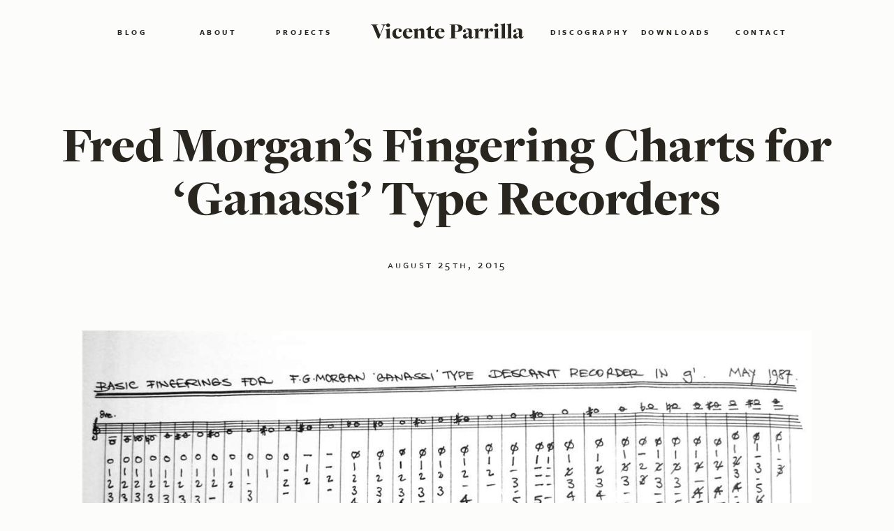

--- FILE ---
content_type: text/html
request_url: https://vicenteparrilla.com/blog/fred-morgan-fingering-charts-ganassi/
body_size: 13873
content:
    <!DOCTYPE html>
    <html lang="en" class="no-js">
    <head>
        <meta charset="utf-8" />
<meta name="viewport" content="width=device-width,initial-scale=1.0">
<meta name="description" content="" />
<meta name="keywords" content="" />
<meta name="robots" content="index, follow" />

    <meta property="og:locale" content="en_US" />
    <meta property="og:type" content="article" />
    <meta property="og:title" content="Fred Morgan’s Fingering Charts for ‘Ganassi’ Type Recorders" />
    <meta property="og:description" content="Table 1. Facsimile As promised in an earlier article, I&#8217;ve been collecting some information about Fred Morgan&#8217;s work with the intention of making it publicly available. Both for practical …" />
    <meta property="og:url" content="https://vicenteparrilla.com/blog/fred-morgan-fingering-charts-ganassi" />
    <meta property="og:site_name" content="Vicente Parrilla" />
    <meta property="article:published_time" content="2015-08-25" />
            <meta property="og:image" content="https://vicenteparrilla.com/content/1-blog/40-fred-morgan-fingering-charts-ganassi/01a-Basic-fingerings-for-Fred-Morgan-Ganassi-type-descant-recorder-in-g-May-1987.jpg" />
    
                            <meta property="article:tag" content="Fontegara" />
                    <meta property="article:tag" content="Fred Morgan" />
                    <meta property="article:tag" content="Ganassi fingerings" />
                    <meta property="article:tag" content="Silvestro Ganassi dal Fontego" />
            
                <meta property="article:section" content="Downloads" />
    
    <meta name="twitter:card" content="summary"/>
    <meta name="twitter:description" content="Table 1. Facsimile As promised in an earlier article, I&#8217;ve been collecting some information …"/>
    <meta name="twitter:title" content="Fred Morgan’s Fingering Charts for ‘Ganassi’ Type Recorders"/>
    <meta name="twitter:site" content="@vicenteparrilla"/>
    <meta name="twitter:creator" content="@vicenteparrilla"/>
            <meta name="twitter:image" content="https://vicenteparrilla.com/content/1-blog/40-fred-morgan-fingering-charts-ganassi/01a-Basic-fingerings-for-Fred-Morgan-Ganassi-type-descant-recorder-in-g-May-1987.jpg"/>
            <title>Fred Morgan’s Fingering Charts for ‘Ganassi’ Type Recorders | Vicente Parrilla</title>
        <link rel="canonical" href="https://vicenteparrilla.com/blog/fred-morgan-fingering-charts-ganassi" />

<link rel="stylesheet" href="https://vicenteparrilla.com/assets/css/style.1488718610.css">
        <script>
    document.documentElement.className = 'js';
    document.documentElement.className += ('ontouchstart' in window) ? ' touch' : ' no-touch';
</script>
<script>
    (function(d) {var config = {kitId: 'hol5qrr', scriptTimeout: 3000 }, h=d.documentElement,t=setTimeout(function(){h.className=h.className.replace(/\bwf-loading\b/g,"")+" wf-inactive";},config.scriptTimeout),tk=d.createElement("script"),f=false,s=d.getElementsByTagName("script")[0],a;h.className+=" wf-loading";tk.src='//use.typekit.net/'+config.kitId+'.js';tk.async=true;tk.onload=tk.onreadystatechange=function(){a=this.readyState;if(f||a&&a!="complete"&&a!="loaded")return;f=true;clearTimeout(t);try{Typekit.load(config)}catch(e){}};s.parentNode.insertBefore(tk,s) })(document);
</script>
    </head>
    <nav class="c-site-nav | js-site-nav">

            <div class="c-site-nav__logo">
            <a href="https://vicenteparrilla.com" title="Vicente Parrilla">Vicente Parrilla</a>
        </div>
    
    <div class="c-site-nav__menu-toggle | js-site-nav-toggle">
        <a href="#menu">Menu</a>
    </div>

    <ul class="c-site-nav__menu | c-site-nav-menu | js-site-nav-menu" id="menu">
                                            <li class="c-site-nav-menu__item">
                    <a href="https://vicenteparrilla.com/blog">Blog</a>
                </li>
                                                <li class="c-site-nav-menu__item">
                    <a href="https://vicenteparrilla.com/about">About</a>
                </li>
                                                <li class="c-site-nav-menu__item">
                    <a href="https://vicenteparrilla.com/projects">Projects</a>
                </li>
                                                <li class="c-site-nav-menu__item--spacer"></li>
                            <li class="c-site-nav-menu__item">
                    <a href="https://vicenteparrilla.com/discography">Discography</a>
                </li>
                                                <li class="c-site-nav-menu__item">
                    <a href="https://vicenteparrilla.com/downloads">Downloads</a>
                </li>
                                                <li class="c-site-nav-menu__item">
                    <a href="https://vicenteparrilla.com/contact">Contact</a>
                </li>
                        </ul>

</nav>

<div class="pt--large">
    
    <main class="o-post-content" id="fred-morgan-fingering-charts-ganassi">



    <!-- Simple heading -->
    <header class="mb--large | u-text--center | o-wrapper">
        <h1 class="o-wrapper">Fred Morgan’s Fingering Charts for ‘Ganassi’ Type&nbsp;Recorders</h1>        <div class="milli | u-face--small-caps | u-face--alternate u-face--500 | u-letter-spaced | align--center | mb0">
    <time datetime="" pubdate="pubdate">
        August 25th, 2015    </time>
</div>
    </header>

<div class="o-wrapper">
    <div class="o-wrapper__main-column | u-clearfix | pb--large | t-post-body">
        
    <div class="o-wrapper__main-column-break"><figure class="o-figure o-figure--wide"><div class="o-img-wrapper">
        <div class="o-img-container" style="padding-bottom: 40.078125%;">
            <img class="lazy lazyload" src="[data-uri]" data-srcset="https://vicenteparrilla.com/thumbs/blog/fred-morgan-fingering-charts-ganassi/01a-basic-fingerings-for-fred-morgan-ganassi-type-descant-recorder-in-g-may-1987-2880x1154-q30.jpg 2880w,https://vicenteparrilla.com/thumbs/blog/fred-morgan-fingering-charts-ganassi/01a-basic-fingerings-for-fred-morgan-ganassi-type-descant-recorder-in-g-may-1987-1880x753-q60.jpg 1880w,https://vicenteparrilla.com/thumbs/blog/fred-morgan-fingering-charts-ganassi/01a-basic-fingerings-for-fred-morgan-ganassi-type-descant-recorder-in-g-may-1987-1200x481-q60.jpg 1200w,https://vicenteparrilla.com/thumbs/blog/fred-morgan-fingering-charts-ganassi/01a-basic-fingerings-for-fred-morgan-ganassi-type-descant-recorder-in-g-may-1987-800x321-q30.jpg 800w,https://vicenteparrilla.com/thumbs/blog/fred-morgan-fingering-charts-ganassi/01a-basic-fingerings-for-fred-morgan-ganassi-type-descant-recorder-in-g-may-1987-400x160-q60.jpg 400w" data-sizes="auto"></div>
    </div>
    <figcaption class="o-figure__caption">Table 1. Facsimile</figcaption></figure></div>
<p>As promised in an <a href="https://vicenteparrilla.com/blog/my-fred-morgan-story/">earlier article</a>, I’ve been collecting some information about <a href="http://members.ozemail.com.au/~rodneywaterman/fredmorgan.html">Fred Morgan</a>’s work with the intention of making it publicly available. Both for practical and historical reasons, but also for the valuable and highly interesting data contained in his documents: I’m sure they will be a useful reference for today’s players and makers.</p>
<p>So here are three of the fingering charts that he made over the years for his “Ganassi”- type recorders. They’re incredibly accurate and detailed, surely an extension of the immense amount of thought he put into developing his own “Ganassi” model (from which most contemporary recorder makers have derived their own ones), and well worth having on hand—ironically, they may be harder to find today than <a href="http://imslp.org/wiki/Opera_Intitulata_Fontegara_(Ganassi,_Sylvestro)">Ganassi’s 1535s</a>.</p>
<h3>Table 1. Basic fingerings for F.G. Morgan <em>Ganassi</em> type descant recorder in g’. May 1987</h3>
<table>
<thead>
<tr>
<th style="text-align: left;">Note</th>
<th style="text-align: left;">[1st 8<sup>ve</sup>]</th>
<th style="text-align: left;">Note</th>
<th style="text-align: left;">[2nd 8<sup>ve</sup>]</th>
<th style="text-align: left;">Note</th>
<th style="text-align: left;">[3rd 8<sup>ve</sup>]</th>
</tr>
</thead>
<tbody>
<tr>
<td style="text-align: left;">I</td>
<td style="text-align: left;">g’ 0123 4567</td>
<td style="text-align: left;">VIII</td>
<td style="text-align: left;">g” 02</td>
<td style="text-align: left;">XV</td>
<td style="text-align: left;">g”’ <u>0</u>1<u>2</u>3 4567</td>
</tr>
<tr>
<td style="text-align: left;">II</td>
<td style="text-align: left;">a’ 0123 456</td>
<td style="text-align: left;">#VIII</td>
<td style="text-align: left;">g#” 12</td>
<td style="text-align: left;">#XV</td>
<td style="text-align: left;">g#”’ <u>0</u>1<u>2</u>3 467</td>
</tr>
<tr>
<td style="text-align: left;"><em>b</em>III</td>
<td style="text-align: left;">b<em>b</em>’ 0123 45<u>6</u></td>
<td style="text-align: left;">IX</td>
<td style="text-align: left;">a” 2</td>
<td style="text-align: left;">XVI</td>
<td style="text-align: left;">a”’ <u>0</u>1<u>2</u>3 7</td>
</tr>
<tr>
<td style="text-align: left;">III</td>
<td style="text-align: left;">b’ 0123 45</td>
<td style="text-align: left;"><em>b</em>X</td>
<td style="text-align: left;">b<em>b</em>” <u>0</u>123 45<u>6</u></td>
<td style="text-align: left;"><em>b</em>XVII</td>
<td style="text-align: left;">b<em>b</em>”’ <u>0</u>2<s>3</s> &amp; <u>0</u>1<u>2</u>3 56 K</td>
</tr>
<tr>
<td style="text-align: left;">IV</td>
<td style="text-align: left;">c” 0123 46</td>
<td style="text-align: left;">X</td>
<td style="text-align: left;">b” <u>0</u>123 45</td>
<td style="text-align: left;">XVII</td>
<td style="text-align: left;">b”’ <u>0</u>1<u>2</u>3 56</td>
</tr>
<tr>
<td style="text-align: left;">#IV</td>
<td style="text-align: left;">c#” 0123 567</td>
<td style="text-align: left;">XI</td>
<td style="text-align: left;">c”’ <u>0</u>123 4<u>6</u></td>
<td style="text-align: left;">XVIII</td>
<td style="text-align: left;">c”” <u>0</u>1<u>2</u> <u>4</u>5</td>
</tr>
<tr>
<td style="text-align: left;">V</td>
<td style="text-align: left;">d” 0123</td>
<td style="text-align: left;">#XI</td>
<td style="text-align: left;">c#”’ <u>0</u>123 5<u>6</u></td>
<td style="text-align: left;">#XVIII</td>
<td style="text-align: left;">c#”” <u>0</u>1<u>2</u> <u>4</u></td>
</tr>
<tr>
<td style="text-align: left;">#V</td>
<td style="text-align: left;">d#” 012 456</td>
<td style="text-align: left;">XII</td>
<td style="text-align: left;">d”’ <u>0</u>123</td>
<td style="text-align: left;">XIX</td>
<td style="text-align: left;">d”” <u>0</u>1<u>2</u>3 <u>4</u>6</td>
</tr>
<tr>
<td style="text-align: left;">VI</td>
<td style="text-align: left;">e” 012</td>
<td style="text-align: left;">#XII</td>
<td style="text-align: left;">d#”’<u>0</u>12 4</td>
<td style="text-align: left;">#XIX</td>
<td style="text-align: left;">d#”” <u>0</u>13 5<u>6</u></td>
</tr>
<tr>
<td style="text-align: left;">VII</td>
<td style="text-align: left;">f” 013 4 &amp; 013 56</td>
<td style="text-align: left;">XIII</td>
<td style="text-align: left;">e”’ <u>0</u>12</td>
<td style="text-align: left;">XX</td>
<td style="text-align: left;">e”” <u>0</u>1<s>3</s></td>
</tr>
<tr>
<td style="text-align: left;">#VII</td>
<td style="text-align: left;">f#” 01</td>
<td style="text-align: left;">XIV</td>
<td style="text-align: left;">f”’ <u>0</u>13 56</td>
</tr>
<tr>
<td style="text-align: left;"></td>
<td style="text-align: left;"></td>
<td style="text-align: left;">#XIV</td>
<td style="text-align: left;">f#”’ <u>0</u>1 56 &amp; <u>0</u>1 7</td>
</tr>
</tbody>
</table>
<p>This table is chromatically organized and contains all the notes of the instrument (two octaves and a sixth), to which one might add #I/<em>b</em>II (g#’/a<em>b</em>’, 0123 456<s>7</s>).</p>
<p>☞ A scan of the original document <a href="https://vicenteparrilla.com/downloads/166dabe">can be found here</a>.</p>
<hr />
<h3>Table 2. F. G. Morgan “Ganassi”-type recorder in g’</h3>
<p><a href="https://vicenteparrilla.com/downloads/0bc8add">See a similar table by Fred here</a> with a different disposition that closely follows <a href="https://en.wikipedia.org/wiki/Silvestro_Ganassi_dal_Fontego">Silvestro Ganassi</a>’s original charts in chapter 3 of <a href="http://imslp.org/wiki/Opera_Intitulata_Fontegara_(Ganassi,_Sylvestro)"><em>Fontegara</em></a> (<em>“Regola apertenente a tutte le voce di esso instrumento”</em>). Since it contains virtually identical information as Table 1 (see point 3 below), it won’t be reproduced here. However, there are a few things worth noting about its structure:</p>
<ol>
<li>
<p>First staff includes “The First Thirteen Notes” (or <em>“l’ordine del soprano in la proprieta di be quadro”</em>, as Ganassi puts it), excluding accidentals. Fingerings are identical to <a href="http://imslp.org/wiki/Opera_Intitulata_Fontegara_(Ganassi,_Sylvestro)">Ganassi</a>’s except for two notes:</p>
<p>1.1. VIII (f”): Ganassi gives 013 67 &amp; 013<br />
1.2. IX (a”): Ganassi indicates all holes open instead of closed hole 2</p>
</li>
<li>
<p>Second staff includes “Ganassi’s Seven Notes More” (<em>“le sette voce de piu”</em>) in the third octave, comprising notes XIV (f”’) to XX (e&quot;&quot;). Unlike Ganassi’s original high notes charts, this one excludes three of the accidental notes (namely: #XIV (f#”’), #XV (g#”’) and <em>b</em>XVII (b<em>b</em>”’), but they are added in a third staff  (table 2b below) that also follows Ganassi’s chart organisation (see his <em>“ordine de la sustentation”</em> chart) in which both are devoted to accidental notes.</p>
</li>
<li>Finally, comparing Fred’s own tables 1 &amp; 2 above, there’s only one <em>tiny</em> difference between them: table 2 (the “Ganassi-like” one) adds a small knee shadow (“K ½”, literally) to note XIX (d&quot;&quot; <u>0</u>1<u>2</u>3 <u>4</u>6 K ½).</li>
</ol>
<h3>Table 2b. Chromatic Fingerings for Aron Meantone</h3>
<table>
<thead>
<tr>
<th style="text-align: left;">Note</th>
<th style="text-align: left;">[1st 8<sup>ve</sup>]</th>
<th style="text-align: left;">Note</th>
<th style="text-align: left;">[2nd 8<sup>ve</sup>]</th>
<th style="text-align: left;">Note</th>
<th style="text-align: left;">[3rd 8<sup>ve</sup>]</th>
</tr>
</thead>
<tbody>
<tr>
<td style="text-align: left;">#V</td>
<td style="text-align: left;">d#” 012 456<s>7</s></td>
<td style="text-align: left;"><em>b</em>XIII</td>
<td style="text-align: left;">e<em>b</em>”’ <u>0</u>123 56<s>7</s></td>
<td style="text-align: left;">#XV</td>
<td style="text-align: left;">g#”’ <u>0</u>13 467</td>
</tr>
<tr>
<td style="text-align: left;"><em>b</em>VI</td>
<td style="text-align: left;">e<em>b</em>” 012 45<u>6</u></td>
<td style="text-align: left;">#XIV</td>
<td style="text-align: left;">f#”’ <u>0</u>1 567</td>
<td style="text-align: left;">#XVI</td>
<td style="text-align: left;">a#”’ <u>0</u>23</td>
</tr>
<tr>
<td style="text-align: left;"></td>
<td style="text-align: left;"></td>
<td style="text-align: left;"></td>
<td style="text-align: left;"></td>
<td style="text-align: left;"><em>b</em>XVII</td>
<td style="text-align: left;">b<em>b</em>”’ <u>0</u>123 56 K</td>
</tr>
</tbody>
</table>
<p>Table 2b is the second part of <a href="https://vicenteparrilla.com/downloads/0bc8add">table 2</a>, and it gives the fingerings of the accidental notes for <a href="https://en.wikipedia.org/wiki/Pietro_Aron">Pietro Aron</a>’s meantone temperament. <a href="https://vicenteparrilla.com/content/1-blog/40-fred-morgan-fingering-charts-ganassi/02-fingerings-for-fred-morgan-ganassi-type-descant-in-g-aron-meantone.jpg">Fred’s document</a> contains fourteen notes, but only seven (the <em>Aronized</em> ones) are included in Table 2b since the rest are just identical to those in Table 1 above.</p>
<p>☞ A scan of the original document <a href="https://vicenteparrilla.com/downloads/f50198d">can be found here</a>.</p>
<hr />
<h3>Morgan vs. Ganassi charts for chromatic notes: a comparison</h3>
<p>When comparing table 2b to <a href="http://imslp.org/wiki/Opera_Intitulata_Fontegara_(Ganassi,_Sylvestro)">Ganassi’s chart</a> for accidental notes (<em>“ordine de la sustentation”</em>), the following differences can be observed:</p>
<ol>
<li>#V/<em>b</em>VI (d#”/e<em>b</em>”): Both Ganassi and Morgan specify two different fingerings for the #V/<em>b</em>VI note. Morgan gives a very low one for the #V note (d#” 012 456<s>7</s>; slightly higher in table 1: 012 456), and a higher one for <em>b</em>VI (e<em>b</em>” 012 45<u>6</u>). Ganassi gives also high and low fingerings for such notes but, curiously enough, his lower one equals Morgan’s higher-sounding fingering (012 45<u>6</u>), and the high one sounds indeed very sharp: 012 45. Ganassi only uses sharps in his chart, but we could probably assume that his lower fingering could be applied to the #V note (d#”).</li>
<li>#VII (f#&quot;): This note differs from Ganassi’s chart, but only because there must be a mistake in Ganassi’s book, since in Fontegara’s recorder picture all the holes corresponding to this fingering are open, giving the impression that this particular fingering was left blank unintentionally. So, the correct fingering should probably be 01, just like in Morgan’s chart.</li>
<li>#VIII (g#”): Here we find exactly the same problem as before, the fingerholes in Fontegara’s recorder image corresponding to this fingering seem to have been left blank unintentionally. Considering that two of the most common Renaissance fingerings for this note (0 &amp; 12) would be quite close to a recorder image without filled fingerholes (all holes open), this hypothesis seems reasonable.</li>
<li>#XI (c#”’): Same fingerings but Ganassi gives also a second, higher one (<u>0</u>123 5).</li>
<li>#XII/<em>b</em>XIII (d#”’/e<em>b</em>”’): Opposite case as before. It’s now Morgan who gives a second fingering for this note, distinguishing between a lower d#”’ (<u>0</u>12 4) and e<em>b</em>”’ (<u>0</u>123 56<s>7</s>), although this fingering can actually be quite flexible depending on how much you close hole 7.</li>
<li>Ganassi’s chart for chromatic notes does not go up beyond note #XII (d#”’), since his fingerings for the third octave are found elsewhere: his “Seven Notes More” (<em>“le sette voce de piu”</em>) chart.</li>
</ol>
<hr />
<h3>Table 3. Fingerings for Ganassi type soprano in c”</h3>
<table>
<thead>
<tr>
<th style="text-align: left;">[1st 8<sup>ve</sup>]</th>
<th style="text-align: left;">[2nd 8<sup>ve</sup>]</th>
<th style="text-align: left;">[3rd 8<sup>ve</sup>]</th>
</tr>
</thead>
<tbody>
<tr>
<td style="text-align: left;">c” 0123 4567</td>
<td style="text-align: left;">c”’ 02</td>
<td style="text-align: left;">c”” <u>0</u>1<u>2</u>3 4567</td>
</tr>
<tr>
<td style="text-align: left;">d” 0123 456</td>
<td style="text-align: left;">d”’ 2</td>
<td style="text-align: left;">d”” <u>0</u>23 7</td>
</tr>
<tr>
<td style="text-align: left;">e” 0123 45</td>
<td style="text-align: left;">e”’ <u>0</u>123 45</td>
<td style="text-align: left;">e”” <u>0</u>23 56</td>
</tr>
<tr>
<td style="text-align: left;">f” 0123 46</td>
<td style="text-align: left;">f”’ <u>0</u>123 4<u>6</u></td>
<td style="text-align: left;">f”” <u>0</u>12 45</td>
</tr>
<tr>
<td style="text-align: left;">g” 0123</td>
<td style="text-align: left;">g”’ <u>0</u>123</td>
</tr>
<tr>
<td style="text-align: left;">a” 012</td>
<td style="text-align: left;">a”’ <u>0</u>12</td>
</tr>
<tr>
<td style="text-align: left;">b” 01</td>
<td style="text-align: left;">b”’ <u>0</u>1 567</td>
</tr>
</tbody>
</table>
<p>Accidentals:</p>
<table>
<thead>
<tr>
<th style="text-align: left;">[I]</th>
<th style="text-align: left;">[II]</th>
</tr>
</thead>
<tbody>
<tr>
<td style="text-align: left;">f#” 0123 567</td>
<td style="text-align: left;">f#”’ <u>0</u>123 5<u>6</u></td>
</tr>
<tr>
<td style="text-align: left;">g#” 012 456</td>
<td style="text-align: left;">g#”’ <u>0</u>12 4</td>
</tr>
<tr>
<td style="text-align: left;">b<em>b</em>” 013 4 &amp; 013 56</td>
<td style="text-align: left;">b<em>b</em>”’ <u>0</u>13 56<s>7</s></td>
</tr>
<tr>
<td style="text-align: left;">c#” 12</td>
<td style="text-align: left;">c#”’ <u>0</u>13 46</td>
</tr>
<tr>
<td style="text-align: left;">d#” <u>0</u>123 45<u>6</u> &amp; 23 456</td>
<td style="text-align: left;">d#”’ <u>0</u>23 56 + Bell closed.</td>
</tr>
</tbody>
</table>
<p>As you can see, this table has a different layout again, but still follows Ganassi’s logical way of organizing notes and fingerings by separating natural and chromatic notes, and then by different octaves. All fingerings are included here and do not differ from those in Table 1, with the following exceptions:</p>
<ol>
<li>The g Alto <em>b</em>X note (b<em>b</em>”, see table 1 above) is now actually #IX (d#”) on the soprano, which can also be fingered as 23 456.</li>
<li>The g Alto #XIV note (f#”’) is now natural XIV (b”’), fingered <u>0</u>1 567.</li>
<li>The g Alto XIV note (f”’) is now <em>b</em>XIV (b<em>b</em>&quot;’), which gets here the slightly lower fingering <u>0</u>13 56<s>7</s>.</li>
<li>The g Alto #XV note (g#”’) is now c#”’ (also #XV), but gets the slightly higher fingering <u>0</u>13 46.</li>
<li>The g Alto <em>b</em>XVII note (b<em>b</em>”’) is now actually #XVI (d#”’), fingered <u>0</u>23 56 + Bell [completely] closed.</li>
<li>The g Alto XVI note (a”’), equivalent to d”” in the soprano, gets now the easier fingering <u>0</u>23 7.</li>
<li>Same for the g Alto XVII note (b”’), equal to e”” in the soprano, which gets now the easier fingering <u>0</u>23 56.</li>
<li>And finally, the g Alto XVIII note (c””), equivalent to f”” in the soprano, which gets now the easier fingering <u>0</u>12 45.</li>
</ol>
<hr />
<h3>“Playing in”</h3>
<p>The following text about <a href="https://vicenteparrilla.com/blog/fred-morgan-playing-process/">playing in</a> and maintenance of a new instrument is included in the <a href="https://vicenteparrilla.com/content/1-blog/40-fred-morgan-fingering-charts-ganassi/03-fingerings-for-fred-morgan-ganassi-type-soprano-in-c.jpg">original document</a> below the fingering chart:</p>
<blockquote>
<p>“This instrument has been blown for some hours and adjusted as needed to ensure that it will play for about one hour at a time without significant movement occurring in the windway. It may, and should, be blown for about one hour at a time <u>from the very beginning</u>. If it is played for substantially longer periods without being allowed to dry, some change may be noticed in the sound.<br />
The bores have been sealed with a polyurethane varnish, then re-reamed and oiled with Raw Linseed Oil, or Flaxseed Oil as it is also known, which is a drying oil. The instrument should be oiled every few months, or more often if the bores look very dry.”</p>
</blockquote>
<p>☞ See a <a href="https://vicenteparrilla.com/downloads/73da214">scan of the original document here</a>.</p>
<hr />
<p><small><strong>Note</strong>: underlined numbers (e.g. <u>0</u>) always indicate partially closed holes. Due to the numerical characters design of the specific typeface used in this website, the underlined numbers <u>3</u> &amp; <u>7</u> have been replaced in some instances by strike-through numbers (<s>3</s> &amp; <s>7</s>) to make them more legible, but both methods always mean partially closed holes.</small></p>    </div>
</div>

    <footer class="o-wrapper">
        <div class="o-wrapper__main-column">

                            <div class="t-styled-links | u-border--top">
                    <div class="milli | mb0 | pt pb">
                        
    <span class="pr">Posted in                    <a href="https://vicenteparrilla.com/category/downloads">
                Downloads            </a>
                    <a href="https://vicenteparrilla.com/category/recorder-matters">
                Recorder matters            </a>
            </span>
                        
    <span class="pr">Tagged                    <a href="https://vicenteparrilla.com/tag/fontegara">
                Fontegara            </a>
                    <a href="https://vicenteparrilla.com/tag/fred-morgan">
                Fred Morgan            </a>
                    <a href="https://vicenteparrilla.com/tag/ganassi-fingerings">
                Ganassi fingerings            </a>
                    <a href="https://vicenteparrilla.com/tag/silvestro-ganassi-dal-fontego">
                Silvestro Ganassi dal Fontego            </a>
            </span>
                    </div>
                </div>
            
                                                <div class="t-styled-links | u-border--top">
                        <div class="pt pb | u-clearfix">
                            <nav class="o-split">
                                                                    <a class="btn btn--invisible | o-split__left" href="https://vicenteparrilla.com/blog/people-have-known-seven-centuries">⟵ “As People Have Known for…</a>
                                                                                                    <a class="btn btn--invisible" href="https://vicenteparrilla.com/blog/never-ending-battle">A Never-Ending Battle ⟶</a>
                                                            </nav>
                        </div>
                                                </div>

        </div>
    </footer>

</main>
</div>



<footer>
    <div class="o-wrapper">
        <div class="o-wrapper__main-column--wide">
            <div class="o-footer-icons | u-text--center | pt | u-border--top u-border--bottom pb">
                                                                            <a class="o-footer-icons__item" rel="nofollow" title="Follow me on Twitter" href="https://twitter.com/vicenteparrilla">
                            <svg class="u-icon u-icon--twitter">
   <use xlink:href="#icon-twitter"></use>
</svg>
                        </a>
                                                                                <a class="o-footer-icons__item" rel="nofollow" title="Follow me on Facebook" href="https://facebook.com/vicenteparrilla">
                            <svg class="u-icon u-icon--facebook">
   <use xlink:href="#icon-facebook"></use>
</svg>
                        </a>
                                                                                <a class="o-footer-icons__item" rel="nofollow" title="Follow me on Instagram" href="https://instagram.com/vicenteparrilla">
                            <svg class="u-icon u-icon--instagram">
   <use xlink:href="#icon-instagram"></use>
</svg>
                        </a>
                                                                                <a class="o-footer-icons__item" rel="nofollow" title="Follow me on Youtube" href="https://youtube.com/vicenteparrilla">
                            <svg class="u-icon u-icon--youtube">
   <use xlink:href="#icon-youtube"></use>
</svg>
                        </a>
                                                                                <a class="o-footer-icons__item" rel="nofollow" title="Follow me on Vimeo" href="https://vimeo.com/vicenteparrilla">
                            <svg class="u-icon u-icon--vimeo">
   <use xlink:href="#icon-vimeo"></use>
</svg>
                        </a>
                                                                                <a class="o-footer-icons__item" rel="nofollow" title="Follow me on Soundcloud" href="https://soundcloud.com/vicenteparrilla">
                            <svg class="u-icon u-icon--soundcloud">
   <use xlink:href="#icon-soundcloud"></use>
</svg>
                        </a>
                                    
                                    <a class="o-footer-icons__item" rel="nofollow" title="Follow me on iTunes" href="https://music.apple.com/us/artist/vicente-parrilla/361079732">
                        <svg class="u-icon u-icon--apple">
   <use xlink:href="#icon-apple"></use>
</svg>
                    </a>
                
                                    <a class="o-footer-icons__item" rel="nofollow" title="Follow me on Spotify" href="https://open.spotify.com/artist/6OkHmjr1Io5vhGvFeZv2Cc">
                        <svg class="u-icon u-icon--spotify">
   <use xlink:href="#icon-spotify"></use>
</svg>
                    </a>
                
                                    <a class="o-footer-icons__item" rel="nofollow" title="Visit my other website" href="https://morehispano.com">
                        <svg class="u-icon u-icon--wordpress">
   <use xlink:href="#icon-wordpress"></use>
</svg>
                    </a>
                            </div>

            <div class="u-text--center | u-unlink | u-face--alternate | u-text-color--x-weak | u-no-measure | pt | mb0">
                <nav class="languages" role="navigation">
                
            <a class="language epsilon pt--small pr--small u-face--bold" href="https://vicenteparrilla.com/blog/fred-morgan-fingering-charts-ganassi">
                English            </a>
                
            <a class="language epsilon pt--small pr--small" href="https://vicenteparrilla.com/es/blog/digitaciones-ganassi-fred-morgan">
                Espa&ntilde;ol            </a>
    </nav>
            </div>

            <div class="milli | u-text--center | u-unlink | u-face--alternate | u-text-color--x-weak | u-no-measure | pt | mb0">
                <p><a href="https://creativecommons.org/licenses/by-nc-sa/4.0/" rel="nofollow">Contents under Creative Commons</a> | 2026 <a href="https://vicenteparrilla.com">Vicente Parrilla</a></p>            </div>

        </div>
    </div>
</footer>

<script src="https://vicenteparrilla.com/assets/js/dist/bundle.1488480981.js" async></script>
<script>
  var _paq = window._paq = window._paq || [];
  /* tracker methods like "setCustomDimension" should be called before "trackPageView" */
  _paq.push(['trackPageView']);
  _paq.push(['enableLinkTracking']);
  (function() {
    var u="//matomo.danielguillan.com/";
    _paq.push(['setTrackerUrl', u+'matomo.php']);
    _paq.push(['setSiteId', '1']);
    var d=document, g=d.createElement('script'), s=d.getElementsByTagName('script')[0];
    g.async=true; g.src=u+'matomo.js'; s.parentNode.insertBefore(g,s);
  })();
</script>

<div class="is-visually-hidden">
    <svg xmlns="http://www.w3.org/2000/svg"><symbol viewBox="0 0 121 23" id="icon-amazon"><title>amazon</title><g fill-rule="evenodd"><path d="M47.203 17.947c-4.42 3.26-10.828 5-16.344 5-7.737 0-14.7-2.863-19.97-7.624-.413-.374-.042-.884.455-.593 5.685 3.31 12.715 5.3 19.977 5.3 4.898 0 10.285-1.012 15.24-3.116.747-.318 1.373.49.64 1.033"/><path d="M49.04 15.844c-.562-.723-3.734-.342-5.158-.173-.434.054-.5-.323-.11-.595 2.527-1.78 6.673-1.266 7.156-.67.484.6-.125 4.758-2.5 6.743-.364.305-.712.142-.55-.262.534-1.332 1.73-4.317 1.163-5.042M43.98 2.515V.785c0-.26.2-.437.438-.437h7.74a.43.43 0 0 1 .446.438v1.48c-.003.25-.212.574-.583 1.087l-4.01 5.73c1.49-.038 3.064.184 4.415.946.305.17.388.423.41.672v1.845c0 .252-.277.547-.57.394-2.38-1.248-5.542-1.384-8.174.015-.268.145-.55-.146-.55-.398v-1.753c0-.28.004-.762.286-1.19L48.47 2.95H44.43c-.248 0-.447-.177-.447-.435M15.752 13.306h-2.354a.445.445 0 0 1-.42-.4V.815c0-.243.2-.435.453-.435h2.196c.23.01.41.187.428.406v1.58h.043c.573-1.527 1.65-2.24 3.1-2.24 1.473 0 2.393.713 3.055 2.24.57-1.527 1.865-2.24 3.252-2.24.987 0 2.066.408 2.725 1.322.744 1.017.592 2.495.592 3.79l-.003 7.63a.445.445 0 0 1-.455.438h-2.35a.448.448 0 0 1-.425-.438V6.46c0-.51.047-1.782-.066-2.265-.176-.812-.702-1.04-1.384-1.04-.57 0-1.166.38-1.407.99-.242.61-.22 1.63-.22 2.316v6.408a.445.445 0 0 1-.453.438h-2.35a.445.445 0 0 1-.425-.438l-.003-6.407c0-1.348.222-3.332-1.45-3.332-1.692 0-1.626 1.935-1.626 3.333v6.408a.445.445 0 0 1-.454.438M59.266.126c3.494 0 5.384 3.002 5.384 6.82 0 3.686-2.09 6.612-5.384 6.612-3.43 0-5.298-3.002-5.298-6.743 0-3.763 1.89-6.69 5.298-6.69m.02 2.47c-1.735 0-1.844 2.365-1.844 3.84 0 1.477-.023 4.63 1.824 4.63 1.825 0 1.91-2.543 1.91-4.094 0-1.02-.042-2.24-.35-3.206-.265-.842-.792-1.17-1.54-1.17M69.18 13.306h-2.344a.448.448 0 0 1-.424-.438L66.41.776A.445.445 0 0 1 66.86.38h2.183a.45.45 0 0 1 .42.34v1.848h.043C70.168.915 71.09.126 72.718.126c1.055 0 2.085.38 2.747 1.425.616.968.616 2.595.616 3.765v7.61a.452.452 0 0 1-.453.38h-2.36a.446.446 0 0 1-.418-.38V6.358c0-1.322.152-3.257-1.474-3.257-.573 0-1.1.386-1.36.97-.332.738-.375 1.473-.375 2.288v6.51a.453.453 0 0 1-.46.438M77.555 12.345c0-.61.52-1.1 1.16-1.1.638 0 1.158.49 1.158 1.1 0 .606-.52 1.103-1.16 1.103-.638 0-1.158-.497-1.158-1.103M102.5 13.31a.443.443 0 0 1-.438-.438V.782a.436.436 0 0 1 .42-.397h.864c.24 0 .43.172.45.397v1.763c.617-1.398 1.762-2.492 3.21-2.492h.175c1.537 0 2.66 1.133 3.077 2.78.653-1.627 1.878-2.78 3.494-2.78h.179c1.142 0 2.24.736 2.81 1.856.55 1.07.53 2.493.53 3.69l-.003 7.272a.442.442 0 0 1-.42.437h-1.033a.452.452 0 0 1-.438-.38V5.6c0-.865.044-1.783-.307-2.572-.36-.805-1.045-1.308-1.78-1.345-.82.04-1.576.64-2.066 1.448-.636 1.045-.613 1.986-.613 3.205v6.603a.453.453 0 0 1-.42.37h-1.026a.446.446 0 0 1-.44-.436l-.007-7.756c0-.713-.043-1.55-.37-2.19-.38-.73-1.063-1.206-1.78-1.243-.74.043-1.49.61-1.932 1.27-.573.84-.683 1.88-.683 2.95v6.97c0 .23-.188.42-.423.436h-1.03M95.406 13.56c-3.34 0-4.838-3.408-4.838-6.817 0-3.585 1.758-6.69 5.123-6.69h.18c3.27 0 4.9 3.307 4.9 6.716 0 3.61-1.804 6.79-5.19 6.79h-.175m.246-1.652c1.1-.037 1.968-.72 2.48-1.856.46-1.02.55-2.19.55-3.31 0-1.22-.132-2.49-.704-3.535-.514-.91-1.395-1.49-2.328-1.524-1.04.037-1.97.743-2.437 1.83-.42.94-.55 2.19-.55 3.23 0 1.17.153 2.52.637 3.538.47.965 1.374 1.59 2.354 1.628M84.965 11.855c1.5-.047 2.288-1.25 2.613-2.807.066-.195.215-.344.434-.344l.99-.003c.235.01.45.19.43.408-.457 2.654-2.056 4.453-4.334 4.453h-.179c-3.32 0-4.75-3.332-4.75-6.715 0-3.356 1.45-6.792 4.77-6.792h.178c2.304 0 3.947 1.776 4.304 4.43 0 .2-.185.37-.404.394l-1.036-.013c-.22-.03-.36-.215-.394-.424-.248-1.48-1.1-2.66-2.517-2.707-2.254.073-2.896 2.85-2.896 4.986 0 2.057.536 5.062 2.79 5.135M37.812 7.53c0 .92.023 1.684-.44 2.5-.374.662-.97 1.07-1.63 1.07-.903 0-1.433-.69-1.433-1.707 0-2.008 1.797-2.372 3.502-2.372v.51m2.374 5.743a.49.49 0 0 1-.556.056c-.78-.65-.924-.952-1.35-1.57-1.292 1.317-2.21 1.71-3.882 1.71-1.983 0-3.523-1.22-3.523-3.67 0-1.91 1.033-3.213 2.51-3.85 1.278-.563 3.063-.662 4.427-.818v-.304c0-.56.043-1.223-.288-1.707-.285-.433-.834-.612-1.32-.612-.898 0-1.696.46-1.892 1.415-.04.212-.195.42-.41.43L31.62 4.11c-.192-.044-.407-.2-.35-.495C31.79.845 34.295.01 36.533.01c1.146 0 2.643.305 3.547 1.173 1.146 1.07 1.037 2.498 1.037 4.052v3.67c0 1.104.457 1.588.887 2.184.15.21.183.466-.01.625a99.92 99.92 0 0 0-1.804 1.564l-.004-.007M6.948 7.53c0 .92.023 1.684-.44 2.5-.375.662-.968 1.07-1.63 1.07-.904 0-1.43-.69-1.43-1.707 0-2.008 1.797-2.372 3.5-2.372v.51m2.374 5.743a.49.49 0 0 1-.557.056c-.78-.65-.92-.952-1.35-1.57-1.292 1.317-2.206 1.71-3.88 1.71C1.552 13.47.01 12.25.01 9.8c0-1.91 1.037-3.213 2.51-3.85 1.278-.563 3.063-.662 4.428-.818v-.304c0-.56.043-1.223-.285-1.707-.288-.433-.838-.612-1.32-.612-.9 0-1.7.46-1.896 1.415-.04.212-.195.42-.407.43L.755 4.11c-.192-.044-.404-.2-.35-.495C.93.845 3.43.01 5.668.01c1.145 0 2.642.305 3.546 1.173 1.145 1.07 1.036 2.498 1.036 4.052v3.67c0 1.104.457 1.588.888 2.184.152.21.185.466-.007.625a99.93 99.93 0 0 0-1.805 1.564l-.006-.007M119.714.514c.567 0 1.037.457 1.037 1.034 0 .563-.463 1.037-1.036 1.037a1.035 1.035 0 0 1 0-2.07m.004-.2c-.663 0-1.236.537-1.236 1.236 0 .687.563 1.233 1.236 1.233.675 0 1.23-.553 1.23-1.232 0-.698-.565-1.235-1.23-1.235m-.464 1.928h.265v-.556h.244c.096 0 .122.04.142.12 0 .02.047.37.05.436h.295c-.036-.066-.056-.255-.07-.367-.025-.176-.04-.3-.227-.312.096-.033.26-.086.26-.34 0-.366-.32-.366-.485-.366h-.474v1.385m.258-1.163h.222c.073 0 .205 0 .205.19 0 .072-.034.195-.212.195h-.216V1.08"/></g></symbol><symbol viewBox="0 0 32 39" id="icon-apple"><title>apple</title><path d="M28.542 26.914c-1.66-1.622-2.505-3.62-2.528-6.006-.052-3.088 1.31-5.495 4.077-7.222-1.56-2.232-3.866-3.48-6.908-3.763-1.083-.102-2.467.153-4.15.763-1.813.655-2.835.985-3.063.985-.478 0-1.398-.277-2.757-.835-1.357-.558-2.515-.84-3.472-.84a8.71 8.71 0 0 0-4.494 1.316c-1.385.846-2.49 2.008-3.32 3.478C.865 16.61.338 18.79.338 21.328c0 2.277.388 4.556 1.17 6.836.73 2.18 1.662 4.096 2.793 5.742 1.005 1.494 1.89 2.582 2.644 3.263 1.083 1.063 2.19 1.575 3.322 1.52.73-.024 1.683-.292 2.87-.798 1.106-.48 2.214-.723 3.32-.723 1.033 0 2.105.242 3.21.722 1.23.506 2.24.76 3.018.76 1.158-.05 2.243-.544 3.25-1.483.352-.304.735-.724 1.15-1.255a36.91 36.91 0 0 0 1.38-1.895c.352-.535.695-1.105 1.038-1.712.34-.61.65-1.254.924-1.944a10.6 10.6 0 0 0 .34-.85c.1-.29.2-.588.302-.89a8.392 8.392 0 0 1-2.53-1.71zM21.254 6.848c1.334-1.646 2.003-3.42 2.003-5.323V1.15c0-.13-.015-.257-.04-.38-.93.048-1.92.34-2.964.872-1.044.53-1.905 1.206-2.585 2.015-1.358 1.598-2.04 3.306-2.04 5.13v.36c0 .118.012.237.04.364 2.088.202 3.953-.686 5.586-2.662z" fill-rule="evenodd"/></symbol><symbol viewBox="0 0 50 50" id="icon-facebook"><title>facebook</title><path d="M41.667 0H8.334C3.75 0 0 3.75 0 8.335v33.33c0 4.588 3.75 8.336 8.334 8.336h33.333C46.25 50 50 46.254 50 41.666V8.336C50 3.75 46.25 0 41.667 0zm.843 25h-8.135v21.875H25V25h-4.518v-7.157H25v-4.648c0-6.315 2.724-10.07 10.15-10.07h8.557v7.742h-6.99c-2.073-.004-2.33 1.08-2.33 3.1l-.012 3.876h9.375l-1.24 7.156z" fill-rule="evenodd"/></symbol><symbol viewBox="0 0 50 50" id="icon-instagram"><title>instagram-icon</title><path d="M44.55-.003H5.952A5.445 5.445 0 0 0 .51 5.444v38.615a5.444 5.444 0 0 0 5.443 5.445H44.55a5.444 5.444 0 0 0 5.442-5.446V5.443A5.445 5.445 0 0 0 44.55-.002zM25.223 15.245c5.23 0 9.473 4.244 9.473 9.48 0 5.233-4.242 9.477-9.474 9.477s-9.473-4.243-9.473-9.478c0-5.235 4.24-9.479 9.474-9.479zm18.978 26.488a1.98 1.98 0 0 1-1.98 1.98H8.248a1.98 1.98 0 0 1-1.98-1.98V20.99h4.3a15.232 15.232 0 0 0-.457 3.708c0 8.392 6.8 15.196 15.187 15.196 8.388 0 15.187-6.803 15.187-15.196 0-1.28-.16-2.52-.456-3.708h4.175v20.743zm.127-28.538a1.98 1.98 0 0 1-1.98 1.98h-5.62a1.98 1.98 0 0 1-1.978-1.98V7.57a1.98 1.98 0 0 1 1.978-1.98h5.62a1.98 1.98 0 0 1 1.98 1.98v5.622z" fill-rule="evenodd"/></symbol><symbol viewBox="0 0 50 22" id="icon-soundcloud"><title>soundcloud-icon</title><path d="M8.576 10.799c-.178-.002-.32.14-.33.328l-.41 5.056.41 5.317c.01.19.152.33.33.33.176 0 .318-.14.332-.328l.465-5.317-.465-5.06c-.013-.186-.155-.326-.332-.326v-.002zm3.985-5.136a.424.424 0 0 0-.415.416l-.36 10.107.36 5.284c.01.232.193.415.416.415a.426.426 0 0 0 .416-.417l.407-5.28-.407-10.108a.425.425 0 0 0-.415-.415zM6.61 10.447c-.153 0-.277.123-.29.287l-.434 5.45.434 5.275c.012.163.137.286.29.286.15 0 .276-.123.29-.286l.493-5.273-.493-5.452c-.014-.164-.138-.287-.29-.287zm3.952-2.86a.38.38 0 0 0-.372.374l-.386 8.226.386 5.317a.38.38 0 0 0 .372.372.385.385 0 0 0 .373-.373v.002l.437-5.318-.437-8.226a.384.384 0 0 0-.373-.373zm-5.905 3.048c-.13 0-.233.102-.247.244l-.46 5.305.46 5.11c.013.143.117.246.247.246s.233-.103.247-.244l.523-5.113-.522-5.305c-.015-.142-.12-.244-.247-.244zm-1.936.877c-.106 0-.192.085-.207.2l-.484 4.473.484 4.372c.014.117.1.2.205.2.102.002.186-.08.204-.2l.55-4.372-.55-4.472c-.017-.118-.102-.2-.205-.2zM.895 13.223c-.103 0-.184.08-.198.195l-.36 2.766.36 2.718c.014.116.095.196.199.196.1 0 .18-.08.196-.195l.427-2.717-.427-2.767c-.015-.114-.097-.194-.197-.194zM24.87 1.725a.678.678 0 0 0-.67.673l-.273 13.796.274 5.007a.676.676 0 0 0 .67.668c.363 0 .66-.3.666-.672v.005l.298-5.006-.298-13.797a.677.677 0 0 0-.667-.672zm18.701 7.94c-.83 0-1.623.17-2.344.474C40.743 4.62 36.16.29 30.57.29c-1.367 0-2.7.272-3.878.732-.457.18-.58.363-.584.72V21.18a.74.74 0 0 0 .656.723l16.807.01c3.35 0 6.064-2.74 6.064-6.125 0-3.382-2.714-6.124-6.063-6.124h.002zm-20.77-6.75c-.34-.002-.622.28-.627.628l-.235 12.645.236 5.085a.635.635 0 0 0 .625.626c.338 0 .62-.284.624-.63l.265-5.078-.266-12.65a.636.636 0 0 0-.625-.628zm-8.223 1.864c-.248 0-.45.2-.457.457l-.336 10.952.335 5.227a.462.462 0 0 0 .457.456c.246 0 .447-.2.457-.457l.378-5.227-.378-10.954a.465.465 0 0 0-.457-.457zm2.03-.414a.504.504 0 0 0-.497.502l-.31 11.32.31 5.198c.007.28.227.498.498.498.272 0 .49-.22.5-.5l.35-5.194-.35-11.322a.507.507 0 0 0-.5-.502zm4.113.61a.588.588 0 0 0-.584.586l-.26 10.63.26 5.114a.587.587 0 0 0 .584.583c.32 0 .575-.258.583-.588v.005l.293-5.115-.293-10.63a.588.588 0 0 0-.584-.588zm-2.064-.362a.546.546 0 0 0-.542.545l-.286 11.03.287 5.147a.546.546 0 0 0 .542.542c.294 0 .532-.24.54-.546v.005l.322-5.15-.322-11.032a.548.548 0 0 0-.542-.544z" fill-rule="evenodd"/></symbol><symbol viewBox="0 0 31 31" id="icon-spotify-check"><title>spotify</title><path d="M24.58 13.69c-4.98-2.955-13.19-3.227-17.943-1.785a1.444 1.444 0 0 1-.84-2.764c5.456-1.655 14.525-1.335 20.256 2.067a1.444 1.444 0 1 1-1.475 2.484zm-.164 4.38c-.35.566-1.09.744-1.657.396-4.15-2.55-10.48-3.29-15.39-1.8a1.206 1.206 0 0 1-1.502-.802 1.206 1.206 0 0 1 .803-1.5c5.61-1.703 12.583-.88 17.35 2.05.565.35.743 1.09.395 1.656zm-1.89 4.205a.962.962 0 0 1-1.323.32c-3.627-2.216-8.19-2.717-13.567-1.49a.962.962 0 1 1-.428-1.875c5.882-1.345 10.928-.766 15 1.72.453.278.596.87.318 1.325zM15.443 0C6.913 0 0 6.915 0 15.444c0 8.53 6.914 15.444 15.443 15.444 8.53 0 15.444-6.914 15.444-15.444C30.887 6.913 23.973 0 15.443 0z" fill-rule="evenodd"/></symbol><symbol viewBox="0 0 31 31" id="icon-spotify"><title>spotify</title><path d="M24.58 13.69c-4.98-2.955-13.19-3.227-17.943-1.785a1.444 1.444 0 0 1-.84-2.764c5.456-1.655 14.525-1.335 20.256 2.067a1.444 1.444 0 1 1-1.475 2.484zm-.164 4.38c-.35.566-1.09.744-1.657.396-4.15-2.55-10.48-3.29-15.39-1.8a1.206 1.206 0 0 1-1.502-.802 1.206 1.206 0 0 1 .803-1.5c5.61-1.703 12.583-.88 17.35 2.05.565.35.743 1.09.395 1.656zm-1.89 4.205a.962.962 0 0 1-1.323.32c-3.627-2.216-8.19-2.717-13.567-1.49a.962.962 0 1 1-.428-1.875c5.882-1.345 10.928-.766 15 1.72.453.278.596.87.318 1.325zM15.443 0C6.913 0 0 6.915 0 15.444c0 8.53 6.914 15.444 15.443 15.444 8.53 0 15.444-6.914 15.444-15.444C30.887 6.913 23.973 0 15.443 0z" fill-rule="evenodd"/></symbol><symbol viewBox="0 0 50 42" id="icon-twitter"><title>twitter-icon</title><path d="M50 5.342a20.425 20.425 0 0 1-5.892 1.625 10.343 10.343 0 0 0 4.51-5.71 20.467 20.467 0 0 1-6.513 2.505 10.216 10.216 0 0 0-7.487-3.26c-5.666 0-10.26 4.62-10.26 10.32 0 .808.09 1.596.267 2.35-8.526-.43-16.085-4.537-21.144-10.78A10.316 10.316 0 0 0 2.093 7.58c0 3.58 1.81 6.738 4.563 8.587a10.16 10.16 0 0 1-4.646-1.29v.13c0 5 3.535 9.17 8.228 10.118a10.21 10.21 0 0 1-4.633.177c1.305 4.1 5.094 7.082 9.582 7.165a20.506 20.506 0 0 1-12.74 4.417c-.828 0-1.644-.05-2.446-.144a28.915 28.915 0 0 0 15.725 4.636c18.868 0 29.186-15.723 29.186-29.358.002-.448-.008-.893-.028-1.336A20.917 20.917 0 0 0 50 5.342z" fill-rule="evenodd"/></symbol><symbol viewBox="0 0 50 44" id="icon-vimeo"><title>vimeo-icon</title><path d="M0 12.057l2.03 2.663s4.19-3.3 5.585-1.65c1.396 1.65 6.726 21.58 8.504 25.256 1.552 3.224 5.835 7.486 10.532 4.443 4.694-3.046 20.305-16.373 23.1-32.111 2.79-15.735-18.786-12.44-21.072 1.268 5.713-3.43 8.762 1.394 5.84 6.854-2.92 5.456-5.585 9.014-6.98 9.014-1.395 0-2.466-3.65-4.063-10.03-1.65-6.598-1.64-18.48-8.502-17.134C8.505 1.902 0 12.057 0 12.057z" fill-rule="evenodd"/></symbol><symbol viewBox="0 0 50 50" id="icon-wordpress"><title>wordpress-icon</title><path d="M6.25 25c0 7.227 4.313 13.474 10.568 16.434L7.874 17.568a17.788 17.788 0 0 0-1.623 7.431zm31.407-.922c0-2.257-.832-3.82-1.545-5.035-.95-1.505-1.842-2.778-1.842-4.284 0-1.68 1.307-3.242 3.148-3.242.084 0 .163.01.243.015C34.327 8.556 29.88 6.74 25 6.74c-6.55-.002-12.314 3.272-15.666 8.23.44.013.855.02 1.207.02 1.96.002 4.998-.23 4.998-.23 1.01-.058 1.13 1.388.12 1.505 0 0-1.016.115-2.146.173l6.828 19.78 4.103-11.985-2.92-7.795c-1.01-.058-1.968-.173-1.968-.173-1.01-.06-.892-1.563.12-1.506 0 0 3.095.232 4.938.232 1.96 0 4.997-.233 4.997-.233 1.01-.058 1.13 1.388.12 1.505 0 0-1.018.116-2.146.173l6.776 19.63 1.87-6.085c.81-2.527 1.427-4.341 1.427-5.904v-.002zm-12.328 2.52l-5.627 15.92a19.2 19.2 0 0 0 5.297.744 19.17 19.17 0 0 0 6.227-1.035 1.72 1.72 0 0 1-.135-.252L25.33 26.597zm16.123-10.36c.08.582.127 1.207.127 1.88 0 1.85-.356 3.934-1.426 6.54l-5.728 16.126C40.002 37.618 43.75 31.737 43.75 25c0-3.175-.834-6.16-2.297-8.76zM25 0C11.193 0 0 11.193 0 25s11.193 25 25 25 25-11.193 25-25S38.807 0 25 0zm0 46.875C12.92 46.875 3.125 37.08 3.125 25 3.125 12.92 12.92 3.125 25 3.125c12.08 0 21.875 9.794 21.875 21.875 0 12.08-9.794 21.875-21.875 21.875z" fill-rule="evenodd"/></symbol><symbol viewBox="0 0 50 36" id="icon-youtube"><title>youtube-icon</title><path d="M48.96 5.729C48.45 3.006 46.184.975 43.582.724 37.37.328 31.132.006 24.906 0 18.68-.004 12.466.313 6.252.706 3.64.958 1.373 2.978.867 5.71a81.78 81.78 0 0 0 0 23.752c.507 2.73 2.772 4.994 5.385 5.244 6.216.393 12.426.793 18.654.793 6.223 0 12.465-.35 18.677-.752 2.602-.253 4.868-2.583 5.377-5.303a80.967 80.967 0 0 0 0-23.716zM19.266 24.74V10.26l13.485 7.24-13.485 7.24z" fill-rule="evenodd"/></symbol></svg></div>

</body>

</html>


--- FILE ---
content_type: text/css
request_url: https://vicenteparrilla.com/assets/css/style.1488718610.css
body_size: 8188
content:
html{font-family:sans-serif;-ms-text-size-adjust:100%;-webkit-text-size-adjust:100%}body{margin:0}article,aside,details,figcaption,figure,footer,header,hgroup,main,menu,nav,section,summary{display:block}audio,canvas,progress,video{display:inline-block;vertical-align:baseline}audio:not([controls]){display:none;height:0}[hidden],template{display:none}a{background-color:transparent}a:active,a:hover{outline:0}abbr[title]{border-bottom:1px dotted}b,strong{font-weight:700}dfn{font-style:italic}h1{font-size:2em;margin:.67em 0}mark{background:#ff0;color:#000}small{font-size:80%}sub,sup{font-size:75%;line-height:0;position:relative;vertical-align:baseline}sup{top:-.5em}sub{bottom:-.25em}img{border:0}svg:not(:root){overflow:hidden}figure{margin:1em 40px}hr{box-sizing:content-box;height:0}pre{overflow:auto}code,kbd,pre,samp{font-family:monospace,monospace;font-size:1em}button,input,optgroup,select,textarea{color:inherit;font:inherit;margin:0}button{overflow:visible}button,select{text-transform:none}button,html input[type=button],input[type=reset],input[type=submit]{-webkit-appearance:button;cursor:pointer}button[disabled],html input[disabled]{cursor:default}button::-moz-focus-inner,input::-moz-focus-inner{border:0;padding:0}input{line-height:normal}input[type=checkbox],input[type=radio]{box-sizing:border-box;padding:0}input[type=number]::-webkit-inner-spin-button,input[type=number]::-webkit-outer-spin-button{height:auto}input[type=search]{-webkit-appearance:textfield;box-sizing:content-box}input[type=search]::-webkit-search-cancel-button,input[type=search]::-webkit-search-decoration{-webkit-appearance:none}fieldset{border:1px solid silver;margin:0 2px;padding:.35em .625em .75em}legend{border:0;padding:0}textarea{overflow:auto}optgroup{font-weight:700}table{border-collapse:collapse;border-spacing:0}td,th{padding:0}.u-clearfix:after{content:" ";display:block;clear:both}.u-border--top{border-top:1px solid #f0ece8}.u-border--right{border-right:1px solid #f0ece8}.u-border--bottom{border-bottom:1px solid #f0ece8}.u-border--left{border-left:1px solid #f0ece8}.u-border--ends{border-top:1px solid #f0ece8;border-bottom:1px solid #f0ece8}.u-border--sides{border-left:1px solid #f0ece8;border-right:1px solid #f0ece8}.u-border--all{border:1px solid #f0ece8}*,:after,:before{box-sizing:border-box}body{background-color:#fcfcfb;max-width:100%;overflow-x:hidden}html{font-family:freight-text-pro,Times New Roman,serif;font-style:normal;text-rendering:optimizeLegibility;font-feature-settings:"kern","liga";-webkit-hyphens:auto;-ms-hyphens:auto;hyphens:auto;font-size:112.5%;line-height:1.4444444444}@media (min-width:321px){html{font-size:112.5%;line-height:1.4444444444}}@media (min-width:761px){html{font-size:137.5%;line-height:1.5454545455}}@media (min-width:941px){html{font-size:150%;line-height:1.5833333333}}.giga{line-height:.75}.giga,.mega{font-size:62px;margin-top:0;margin-bottom:26px}.mega{line-height:1.6774193548}.kilo{font-size:48px;line-height:1.0833333333}.alpha,.kilo,h1{margin-top:0;margin-bottom:26px}.alpha,h1{font-size:42px;line-height:1.2380952381}.beta,h2{font-size:24px;line-height:1.0833333333}.beta,.gamma,h2,h3{margin-top:0;margin-bottom:26px}.gamma,h3{font-size:23px;line-height:1.1304347826}.delta,h4{font-size:19px;line-height:1.3684210526}.delta,.epsilon,h4,h5{margin-top:0;margin-bottom:26px}.epsilon,h5{font-size:16px;line-height:1.625}.zeta,h6{font-size:14px;line-height:1.8571428571}.milli,.zeta,h6{margin-top:0;margin-bottom:26px}.milli{font-size:11px;line-height:2.3636363636}.micro{font-size:9px;line-height:2.8888888889}.micro,.nano{margin-top:0;margin-bottom:26px}.nano{font-size:6px;line-height:4.3333333333}@media (min-width:761px){.giga{font-size:106px;line-height:.75}}@media (min-width:761px){.giga,.mega{margin-top:0;margin-bottom:34px}.mega{font-size:84px;line-height:1.619047619}}@media (min-width:761px){.kilo{font-size:72px;line-height:1.8888888889}}@media (min-width:761px){.alpha,.kilo,h1{margin-top:0;margin-bottom:34px}.alpha,h1{font-size:64px;line-height:1.0625}}@media (min-width:761px){.beta,h2{font-size:40px;line-height:1.7}}@media (min-width:761px){.beta,.gamma,h2,h3{margin-top:0;margin-bottom:34px}.gamma,h3{font-size:28px;line-height:1.2142857143}}@media (min-width:761px){.delta,h4{font-size:22px;line-height:1.5454545455}}@media (min-width:761px){.delta,.epsilon,h4,h5{margin-top:0;margin-bottom:34px}.epsilon,h5{font-size:18px;line-height:1.8888888889}}@media (min-width:761px){.zeta,h6{font-size:16px;line-height:2.125}}@media (min-width:761px){.milli,.zeta,h6{margin-top:0;margin-bottom:34px}.milli{font-size:14px;line-height:2.4285714286}}@media (min-width:761px){.micro{font-size:12px;line-height:2.8333333333}}@media (min-width:761px){.micro,.nano{margin-top:0;margin-bottom:34px}.nano{font-size:11px;line-height:3.0909090909}}@media (min-width:941px){.giga{font-size:106px;line-height:.75}}@media (min-width:941px){.giga,.mega{margin-top:0;margin-bottom:38px}.mega{font-size:92px;line-height:1.652173913}}@media (min-width:941px){.kilo{font-size:84px;line-height:1.8095238095}}@media (min-width:941px){.alpha,.kilo,h1{margin-top:0;margin-bottom:38px}.alpha,h1{font-size:72px;line-height:1.0555555556}}@media (min-width:941px){.beta,h2{font-size:48px;line-height:1.2}}@media (min-width:941px){.beta,.gamma,h2,h3{margin-top:0;margin-bottom:38px}.gamma,h3{font-size:32px;line-height:1.1875}}@media (min-width:941px){.delta,h4{font-size:24px;line-height:1.5833333333}}@media (min-width:941px){.delta,.epsilon,h4,h5{margin-top:0;margin-bottom:38px}.epsilon,h5{font-size:20px;line-height:1.9}}@media (min-width:941px){.zeta,h6{font-size:18px;line-height:2.1111111111}}@media (min-width:941px){.milli,.zeta,h6{margin-top:0;margin-bottom:38px}.milli{font-size:16px;line-height:2.375}}@media (min-width:941px){.micro{font-size:12px;line-height:3.1666666667}}@media (min-width:941px){.micro,.nano{margin-top:0;margin-bottom:38px}.nano{font-size:11px;line-height:3.4545454545}}h1,h2,h3,h4,h5,h6{font-family:freight-display-pro,Times New Roman,serif;font-feature-settings:"kern","liga","dlig";font-weight:900;-webkit-hyphens:none;-ms-hyphens:none;hyphens:none}div+h1,div+h2,div+h3,div+h4,div+h5,div+h6,figure+h1,figure+h2,figure+h3,figure+h4,figure+h5,figure+h6,p+h1,p+h2,p+h3,p+h4,p+h5,p+h6{padding-top:38px}p{max-width:42em;margin-top:0}@media (min-width:321px){p{margin-bottom:26px}}@media (min-width:761px){p{margin-bottom:34px}}@media (min-width:941px){p{margin-bottom:38px}}.u-no-measure p,p.u-no-measure{max-width:none}.t-post-body:not(.t-post-body--no-drop-cap)>p:first-of-type:first-letter{float:left;font-family:freight-display-pro,Times New Roman,serif;text-transform:uppercase;font-weight:900;line-height:.89;padding-right:.1em;font-size:62px}@media (min-width:761px){.t-post-body:not(.t-post-body--no-drop-cap)>p:first-of-type:first-letter{font-size:84px}}ol,ul{margin-top:0;padding-left:0;list-style-position:outside}@media (min-width:321px){ol,ul{margin-bottom:26px}}@media (min-width:761px){ol,ul{margin-bottom:34px}}@media (min-width:941px){ol,ul{margin-bottom:38px}}ol>li>ol,ol>li>ul,ul>li>ol,ul>li>ul{padding-left:1em}ul{list-style-type:square}ul>li>ul{list-style-type:circle}ul>li>ul>li>ul{list-style-type:disc}a{transition:color .25s cubic-bezier(.4,0,.2,1);text-decoration:none}a,a:link{color:inherit}a:hover{color:inherit}a:active{color:inherit}a:visited{color:inherit}.t-post-body a:not(.btn),.t-styled-links a:not(.btn){text-decoration:none;text-shadow:.03em 0 #fcfcfb,-.03em 0 #fcfcfb,0 .03em #fcfcfb,0 -.03em #fcfcfb,.06em 0 #fcfcfb,-.06em 0 #fcfcfb,.09em 0 #fcfcfb,-.09em 0 #fcfcfb,.12em 0 #fcfcfb,-.12em 0 #fcfcfb,.15em 0 #fcfcfb,-.15em 0 #fcfcfb;background-image:linear-gradient(#fcfcfb,#fcfcfb),linear-gradient(#fcfcfb,#fcfcfb),linear-gradient(currentColor,currentColor);background-size:.05em 1px,.05em 1px,1px 1px;background-repeat:no-repeat,no-repeat,repeat-x;background-position:0 94%,100% 94%,0 94%}.t-post-body a:not(.btn):focus,.t-styled-links a:not(.btn):focus{text-decoration:none;text-shadow:.03em 0 #29251f,-.03em 0 #29251f,0 .03em #29251f,0 -.03em #29251f,.06em 0 #29251f,-.06em 0 #29251f,.09em 0 #29251f,-.09em 0 #29251f,.12em 0 #29251f,-.12em 0 #29251f,.15em 0 #29251f,-.15em 0 #29251f;background-image:linear-gradient(#29251f,#29251f),linear-gradient(#29251f,#29251f),linear-gradient(#fcfcfb,#fcfcfb);background-size:.05em 1.5px,.05em 1.5px,1.5px 1.5px;background-repeat:no-repeat,no-repeat,repeat-x;background-position:0 94%,100% 94%,0 94%;outline:none;background-color:#29251f;color:#fcfcfb}.u-text-color--base{color:#29251f}.u-text-color--weak{color:#807461}.u-text-color--x-weak{color:#b0a697}.u-text-color--xx-weak{color:#e7e4df}.u-text-color--inverted{color:#faf9f7}.u-text-color--primary{color:#004e70}.u-text-color--secondary{color:#c7b9ab}body{color:#29251f}::-moz-selection{background-color:#29251f;color:#fcfcfb;text-shadow:none!important;background-image:none!important;text-decoration:inherit}::selection{background-color:#29251f;color:#fcfcfb;text-shadow:none!important;background-image:none!important;text-decoration:inherit}.u-text--left{text-align:left}@media (min-width:321px){.small-u-text--left{text-align:left}}@media (min-width:761px){.medium-u-text--left{text-align:left}}@media (min-width:941px){.large-u-text--left{text-align:left}}.u-text--center{text-align:center}@media (min-width:321px){.small-u-text--center{text-align:center}}@media (min-width:761px){.medium-u-text--center{text-align:center}}@media (min-width:941px){.large-u-text--center{text-align:center}}.u-text--right{text-align:right}@media (min-width:321px){.small-u-text--right{text-align:right}}@media (min-width:761px){.medium-u-text--right{text-align:right}}@media (min-width:941px){.large-u-text--right{text-align:right}}.u-unlink,.u-unlink a{text-shadow:none!important;background-image:none!important;text-decoration:inherit}.u-unlink,.u-unlink:active,.u-unlink:hover,.u-unlink:visited,.u-unlink a,.u-unlink a:active,.u-unlink a:hover,.u-unlink a:visited{text-shadow:none!important;background-image:none!important;text-decoration:inherit;color:inherit}.u-face--normal{font-weight:400}.u-face--500{font-weight:500}.u-face--600{font-weight:600}.u-face--bold{font-weight:700}.u-face--italic{font-style:italic}.u-face--lowercase{text-transform:lowercase}.u-face--small-caps{text-transform:uppercase;font-variant-caps:all-small-caps;-ms-font-feature-settings:"smcp" 0,"c2sc"}@supports (font-variant-caps:all-small-caps) or (font-feature-settings:"c2sc"){.u-face--small-caps{text-transform:lowercase}}@supports not (font-variant-caps:all-small-caps){.u-face--small-caps{font-feature-settings:"smcp" 0,"c2sc","smcp","c2sc"}}.u-face--display{font-family:freight-display-pro,Times New Roman,serif}.u-face--alternate{font-family:freight-sans-pro,Helvetica Neue,Arial,serif}.u-letter-spaced{letter-spacing:.2em}.u-face--cap-heading{text-transform:uppercase;font-variant-caps:all-small-caps;-ms-font-feature-settings:"smcp" 0,"c2sc";font-family:freight-sans-pro,Helvetica Neue,Arial,serif;font-weight:500;letter-spacing:.2em;margin-left:auto;margin-right:auto}@supports (font-variant-caps:all-small-caps) or (font-feature-settings:"c2sc"){.u-face--cap-heading{text-transform:lowercase}}@supports not (font-variant-caps:all-small-caps){.u-face--cap-heading{font-feature-settings:"smcp" 0,"c2sc","smcp","c2sc"}}abbr{font-feature-settings:"kern","smcp"}blockquote{font-style:italic;color:#717171;margin:0;margin-bottom:38px;padding-left:38px;padding-right:38px}.o-aside blockquote{padding-left:0;padding-right:0}blockquote p{position:relative}@media (min-width:941px){blockquote p{left:-76px;box-shadow:-2px 0 0 #807461;padding-left:38px}.o-aside blockquote p{left:0;padding-left:0;box-shadow:none;font-size:32px;text-align:center}}blockquote cite{position:relative;left:-76px;padding-left:38px}.o-pullquote{margin-bottom:0;padding:38px 0;text-align:center}@media (min-width:941px){.o-pullquote{margin-left:0;margin-right:0}}.o-pullquote p{left:auto;box-shadow:none;padding-left:0}hr{margin-top:76px;margin-bottom:76px;border:0;text-align:center;line-height:0;color:#807461}hr:after{font-size:23px;font-size:28px;font-size:32px;content:"***";letter-spacing:.25em}.o-aside{padding-left:38px;padding-right:38px}@media (min-width:941px){.o-aside--left{width:23.16574539%;float:left;margin-right:2.4456728134%}.o-aside--left+p{margin-left:0!important}}@media (min-width:941px){.o-aside--right{width:23.16574539%;float:right;margin-right:0}}figcaption{color:#807461;font-style:italic;font-size:14px;line-height:1.8571428571;margin-bottom:26px;font-size:16px;line-height:2.125;margin-bottom:34px;font-size:18px;line-height:2.1111111111;margin-top:0;margin-bottom:38px}mark{background-color:#e7e4df}.wf-loading a,.wf-loading dl,.wf-loading form,.wf-loading h1,.wf-loading h2,.wf-loading h3,.wf-loading h4,.wf-loading h5,.wf-loading h6,.wf-loading ol,.wf-loading p,.wf-loading time,.wf-loading ul{opacity:0}.wf-active a,.wf-active dl,.wf-active form,.wf-active h1,.wf-active h2,.wf-active h3,.wf-active h4,.wf-active h5,.wf-active h6,.wf-active ol,.wf-active p,.wf-active time,.wf-active ul,.wf-inactive a,.wf-inactive dl,.wf-inactive form,.wf-inactive h1,.wf-inactive h2,.wf-inactive h3,.wf-inactive h4,.wf-inactive h5,.wf-inactive h6,.wf-inactive ol,.wf-inactive p,.wf-inactive time,.wf-inactive ul{transition:opacity .75s cubic-bezier(.4,0,.2,1);opacity:1}.footnotes{font-size:75%}.select{position:relative;display:inline-block;color:#c7c5c2}.select select{display:inline-block;width:100%;margin:0;padding:.5em 2.25em .5em 1.2em;line-height:1.25;color:#29251f;background-color:#fff;font-family:freight-sans-pro,Helvetica Neue,Arial,serif;border:1px solid #f0ece8;border-radius:2px;cursor:pointer;outline:0;-webkit-appearance:none;-moz-appearance:none;appearance:none}.select select:focus:-moz-focusring{color:transparent;text-shadow:0 0 0 #000}.select:after{position:absolute;top:50%;right:1.25rem;display:inline-block;content:"";width:0;height:0;margin-top:-.15rem;pointer-events:none;border-top:.35rem solid;border-right:.35rem solid transparent;border-bottom:.35rem solid transparent;border-left:.35rem solid transparent}.select select:focus{box-shadow:0 0 0 .075rem #fff,0 0 0 .2rem #0074d9}.select select:active{color:#fff;background-color:#0074d9}.select select::-ms-expand{display:none}@-moz-document url-prefix(){.select select{text-indent:.01px;text-overflow:"";padding-right:1rem}.select option{background-color:#fff}}@media screen and (min-width:0\0){.select select{z-index:1;padding:.5rem 1.5rem .5rem 1rem}.select:after{z-index:5}.select:before{position:absolute;top:0;right:1rem;bottom:0;z-index:2;content:"";display:block;width:1.5rem;background-color:#eee}.select select:active,.select select:focus,.select select:hover{color:#29251f;background-color:#eee}}fieldset{padding:0;border:0}legend{text-transform:uppercase;font-variant-caps:all-small-caps;-ms-font-feature-settings:"smcp" 0,"c2sc";font-family:freight-sans-pro,Helvetica Neue,Arial,serif;font-weight:500;letter-spacing:.2em;color:#807461;text-align:center;padding-left:38px;padding-right:38px;margin-bottom:0}@supports (font-variant-caps:all-small-caps) or (font-feature-settings:"c2sc"){legend{text-transform:lowercase}}@supports not (font-variant-caps:all-small-caps){legend{font-feature-settings:"smcp" 0,"c2sc","smcp","c2sc"}}@media (min-width:321px){legend{font-size:14px}}@media (min-width:761px){legend{font-size:16px}}@media (min-width:941px){legend{font-size:18px}}input,textarea{-webkit-appearance:none;-moz-appearance:none;appearance:none;border:1px solid #f0ece8;border-radius:2px;padding:10px}input.is-invalid,textarea.is-invalid{border:1px solid #d40706}.control{display:block}.control--expand input,.control--expand textarea{width:100%}.label{text-transform:uppercase;font-variant-caps:all-small-caps;-ms-font-feature-settings:"smcp" 0,"c2sc";display:block;font-family:freight-sans-pro,Helvetica Neue,Arial,serif;font-weight:500;letter-spacing:.2em;color:#807461}@supports (font-variant-caps:all-small-caps) or (font-feature-settings:"c2sc"){.label{text-transform:lowercase}}@supports not (font-variant-caps:all-small-caps){.label{font-feature-settings:"smcp" 0,"c2sc","smcp","c2sc"}}@media (min-width:321px){.label{font-size:14px}}@media (min-width:761px){.label{font-size:16px}}@media (min-width:941px){.label{font-size:18px}}table{width:100%;max-width:100%;margin-bottom:38px;font-size:75%}table,table td,table th{border:1px solid #dedede}table thead td,table thead th{border-bottom-width:2px}table td,table th{padding:10px;line-height:38px;vertical-align:top;border-top:1px solid #dedede}table thead th{vertical-align:bottom;border-bottom:2px solid #dedede}table tbody+tbody{border-top:2px solid #dedede}.table--unbordered,.table--unbordered td,.table--unbordered th{border:0}.table--unbordered thead td,.table--unbordered thead th{border-bottom-width:0}.table--middle td,.table--middle th{vertical-align:middle}img{display:block;max-width:100%;height:auto}figure{margin:0;overflow:hidden}.m{margin:38px}@media (min-width:321px){.small-m{margin:38px}}@media (min-width:761px){.medium-m{margin:38px}}@media (min-width:941px){.large-m{margin:38px}}.p{padding:38px}@media (min-width:321px){.small-p{padding:38px}}@media (min-width:761px){.medium-p{padding:38px}}@media (min-width:941px){.large-p{padding:38px}}.m0{margin:0}@media (min-width:321px){.small-m0{margin:0}}@media (min-width:761px){.medium-m0{margin:0}}@media (min-width:941px){.large-m0{margin:0}}.p0{padding:0}@media (min-width:321px){.small-p0{padding:0}}@media (min-width:761px){.medium-p0{padding:0}}@media (min-width:941px){.large-p0{padding:0}}.mt{margin-top:38px}@media (min-width:321px){.small-mt{margin-top:38px}}@media (min-width:761px){.medium-mt{margin-top:38px}}@media (min-width:941px){.large-mt{margin-top:38px}}.pt{padding-top:38px}@media (min-width:321px){.small-pt{padding-top:38px}}@media (min-width:761px){.medium-pt{padding-top:38px}}@media (min-width:941px){.large-pt{padding-top:38px}}.ml{margin-left:38px}@media (min-width:321px){.small-ml{margin-left:38px}}@media (min-width:761px){.medium-ml{margin-left:38px}}@media (min-width:941px){.large-ml{margin-left:38px}}.pl{padding-left:38px}@media (min-width:321px){.small-pl{padding-left:38px}}@media (min-width:761px){.medium-pl{padding-left:38px}}@media (min-width:941px){.large-pl{padding-left:38px}}.mb{margin-bottom:38px}@media (min-width:321px){.small-mb{margin-bottom:38px}}@media (min-width:761px){.medium-mb{margin-bottom:38px}}@media (min-width:941px){.large-mb{margin-bottom:38px}}.pb{padding-bottom:38px}@media (min-width:321px){.small-pb{padding-bottom:38px}}@media (min-width:761px){.medium-pb{padding-bottom:38px}}@media (min-width:941px){.large-pb{padding-bottom:38px}}.mr{margin-right:38px}@media (min-width:321px){.small-mr{margin-right:38px}}@media (min-width:761px){.medium-mr{margin-right:38px}}@media (min-width:941px){.large-mr{margin-right:38px}}.pr{padding-right:38px}@media (min-width:321px){.small-pr{padding-right:38px}}@media (min-width:761px){.medium-pr{padding-right:38px}}@media (min-width:941px){.large-pr{padding-right:38px}}.m--tiny{margin:10px}@media (min-width:321px){.small-m--tiny{margin:10px}}@media (min-width:761px){.medium-m--tiny{margin:10px}}@media (min-width:941px){.large-m--tiny{margin:10px}}.p--tiny{padding:10px}@media (min-width:321px){.small-p--tiny{padding:10px}}@media (min-width:761px){.medium-p--tiny{padding:10px}}@media (min-width:941px){.large-p--tiny{padding:10px}}.mt--tiny{margin-top:10px}@media (min-width:321px){.small-mt--tiny{margin-top:10px}}@media (min-width:761px){.medium-mt--tiny{margin-top:10px}}@media (min-width:941px){.large-mt--tiny{margin-top:10px}}.pt--tiny{padding-top:10px}@media (min-width:321px){.small-pt--tiny{padding-top:10px}}@media (min-width:761px){.medium-pt--tiny{padding-top:10px}}@media (min-width:941px){.large-pt--tiny{padding-top:10px}}.ml--tiny{margin-left:10px}@media (min-width:321px){.small-ml--tiny{margin-left:10px}}@media (min-width:761px){.medium-ml--tiny{margin-left:10px}}@media (min-width:941px){.large-ml--tiny{margin-left:10px}}.pl--tiny{padding-left:10px}@media (min-width:321px){.small-pl--tiny{padding-left:10px}}@media (min-width:761px){.medium-pl--tiny{padding-left:10px}}@media (min-width:941px){.large-pl--tiny{padding-left:10px}}.mb--tiny{margin-bottom:10px}@media (min-width:321px){.small-mb--tiny{margin-bottom:10px}}@media (min-width:761px){.medium-mb--tiny{margin-bottom:10px}}@media (min-width:941px){.large-mb--tiny{margin-bottom:10px}}.pb--tiny{padding-bottom:10px}@media (min-width:321px){.small-pb--tiny{padding-bottom:10px}}@media (min-width:761px){.medium-pb--tiny{padding-bottom:10px}}@media (min-width:941px){.large-pb--tiny{padding-bottom:10px}}.mr--tiny{margin-right:10px}@media (min-width:321px){.small-mr--tiny{margin-right:10px}}@media (min-width:761px){.medium-mr--tiny{margin-right:10px}}@media (min-width:941px){.large-mr--tiny{margin-right:10px}}.pr--tiny{padding-right:10px}@media (min-width:321px){.small-pr--tiny{padding-right:10px}}@media (min-width:761px){.medium-pr--tiny{padding-right:10px}}@media (min-width:941px){.large-pr--tiny{padding-right:10px}}.m--small{margin:19px}@media (min-width:321px){.small-m--small{margin:19px}}@media (min-width:761px){.medium-m--small{margin:19px}}@media (min-width:941px){.large-m--small{margin:19px}}.p--small{padding:19px}@media (min-width:321px){.small-p--small{padding:19px}}@media (min-width:761px){.medium-p--small{padding:19px}}@media (min-width:941px){.large-p--small{padding:19px}}.mt--small{margin-top:19px}@media (min-width:321px){.small-mt--small{margin-top:19px}}@media (min-width:761px){.medium-mt--small{margin-top:19px}}@media (min-width:941px){.large-mt--small{margin-top:19px}}.pt--small{padding-top:19px}@media (min-width:321px){.small-pt--small{padding-top:19px}}@media (min-width:761px){.medium-pt--small{padding-top:19px}}@media (min-width:941px){.large-pt--small{padding-top:19px}}.ml--small{margin-left:19px}@media (min-width:321px){.small-ml--small{margin-left:19px}}@media (min-width:761px){.medium-ml--small{margin-left:19px}}@media (min-width:941px){.large-ml--small{margin-left:19px}}.pl--small{padding-left:19px}@media (min-width:321px){.small-pl--small{padding-left:19px}}@media (min-width:761px){.medium-pl--small{padding-left:19px}}@media (min-width:941px){.large-pl--small{padding-left:19px}}.mb--small{margin-bottom:19px}@media (min-width:321px){.small-mb--small{margin-bottom:19px}}@media (min-width:761px){.medium-mb--small{margin-bottom:19px}}@media (min-width:941px){.large-mb--small{margin-bottom:19px}}.pb--small{padding-bottom:19px}@media (min-width:321px){.small-pb--small{padding-bottom:19px}}@media (min-width:761px){.medium-pb--small{padding-bottom:19px}}@media (min-width:941px){.large-pb--small{padding-bottom:19px}}.mr--small{margin-right:19px}@media (min-width:321px){.small-mr--small{margin-right:19px}}@media (min-width:761px){.medium-mr--small{margin-right:19px}}@media (min-width:941px){.large-mr--small{margin-right:19px}}.pr--small{padding-right:19px}@media (min-width:321px){.small-pr--small{padding-right:19px}}@media (min-width:761px){.medium-pr--small{padding-right:19px}}@media (min-width:941px){.large-pr--small{padding-right:19px}}.m--large{margin:76px}@media (min-width:321px){.small-m--large{margin:76px}}@media (min-width:761px){.medium-m--large{margin:76px}}@media (min-width:941px){.large-m--large{margin:76px}}.p--large{padding:76px}@media (min-width:321px){.small-p--large{padding:76px}}@media (min-width:761px){.medium-p--large{padding:76px}}@media (min-width:941px){.large-p--large{padding:76px}}.mt--large{margin-top:76px}@media (min-width:321px){.small-mt--large{margin-top:76px}}@media (min-width:761px){.medium-mt--large{margin-top:76px}}@media (min-width:941px){.large-mt--large{margin-top:76px}}.pt--large{padding-top:76px}@media (min-width:321px){.small-pt--large{padding-top:76px}}@media (min-width:761px){.medium-pt--large{padding-top:76px}}@media (min-width:941px){.large-pt--large{padding-top:76px}}.ml--large{margin-left:76px}@media (min-width:321px){.small-ml--large{margin-left:76px}}@media (min-width:761px){.medium-ml--large{margin-left:76px}}@media (min-width:941px){.large-ml--large{margin-left:76px}}.pl--large{padding-left:76px}@media (min-width:321px){.small-pl--large{padding-left:76px}}@media (min-width:761px){.medium-pl--large{padding-left:76px}}@media (min-width:941px){.large-pl--large{padding-left:76px}}.mb--large{margin-bottom:76px}@media (min-width:321px){.small-mb--large{margin-bottom:76px}}@media (min-width:761px){.medium-mb--large{margin-bottom:76px}}@media (min-width:941px){.large-mb--large{margin-bottom:76px}}.pb--large{padding-bottom:76px}@media (min-width:321px){.small-pb--large{padding-bottom:76px}}@media (min-width:761px){.medium-pb--large{padding-bottom:76px}}@media (min-width:941px){.large-pb--large{padding-bottom:76px}}.mr--large{margin-right:76px}@media (min-width:321px){.small-mr--large{margin-right:76px}}@media (min-width:761px){.medium-mr--large{margin-right:76px}}@media (min-width:941px){.large-mr--large{margin-right:76px}}.pr--large{padding-right:76px}@media (min-width:321px){.small-pr--large{padding-right:76px}}@media (min-width:761px){.medium-pr--large{padding-right:76px}}@media (min-width:941px){.large-pr--large{padding-right:76px}}.m--huge{margin:190px}@media (min-width:321px){.small-m--huge{margin:190px}}@media (min-width:761px){.medium-m--huge{margin:190px}}@media (min-width:941px){.large-m--huge{margin:190px}}.p--huge{padding:190px}@media (min-width:321px){.small-p--huge{padding:190px}}@media (min-width:761px){.medium-p--huge{padding:190px}}@media (min-width:941px){.large-p--huge{padding:190px}}.mt--huge{margin-top:190px}@media (min-width:321px){.small-mt--huge{margin-top:190px}}@media (min-width:761px){.medium-mt--huge{margin-top:190px}}@media (min-width:941px){.large-mt--huge{margin-top:190px}}.pt--huge{padding-top:190px}@media (min-width:321px){.small-pt--huge{padding-top:190px}}@media (min-width:761px){.medium-pt--huge{padding-top:190px}}@media (min-width:941px){.large-pt--huge{padding-top:190px}}.ml--huge{margin-left:190px}@media (min-width:321px){.small-ml--huge{margin-left:190px}}@media (min-width:761px){.medium-ml--huge{margin-left:190px}}@media (min-width:941px){.large-ml--huge{margin-left:190px}}.pl--huge{padding-left:190px}@media (min-width:321px){.small-pl--huge{padding-left:190px}}@media (min-width:761px){.medium-pl--huge{padding-left:190px}}@media (min-width:941px){.large-pl--huge{padding-left:190px}}.mb--huge{margin-bottom:190px}@media (min-width:321px){.small-mb--huge{margin-bottom:190px}}@media (min-width:761px){.medium-mb--huge{margin-bottom:190px}}@media (min-width:941px){.large-mb--huge{margin-bottom:190px}}.pb--huge{padding-bottom:190px}@media (min-width:321px){.small-pb--huge{padding-bottom:190px}}@media (min-width:761px){.medium-pb--huge{padding-bottom:190px}}@media (min-width:941px){.large-pb--huge{padding-bottom:190px}}.mr--huge{margin-right:190px}@media (min-width:321px){.small-mr--huge{margin-right:190px}}@media (min-width:761px){.medium-mr--huge{margin-right:190px}}@media (min-width:941px){.large-mr--huge{margin-right:190px}}.pr--huge{padding-right:190px}@media (min-width:321px){.small-pr--huge{padding-right:190px}}@media (min-width:761px){.medium-pr--huge{padding-right:190px}}@media (min-width:941px){.large-pr--huge{padding-right:190px}}.mb0{margin-bottom:0}.pt0{padding-top:0}.u-align--center{margin-left:auto;margin-right:auto}@media (min-width:321px){.small-u-align--center{margin-left:auto;margin-right:auto}}@media (min-width:761px){.medium-u-align--center{margin-left:auto;margin-right:auto}}@media (min-width:941px){.large-u-align--center{margin-left:auto;margin-right:auto}}.btn,button{font-family:freight-sans-pro,Helvetica Neue,Arial,serif;display:inline-block;margin-bottom:0;padding:.5em 1.2em;cursor:pointer;transition:all .25s cubic-bezier(.4,0,.2,1);text-align:center;vertical-align:middle;text-decoration:none;letter-spacing:.25em;text-transform:uppercase;color:#29251f;border:1px solid #29251f;border-radius:1px;border-radius:2px;background-color:transparent;font-size:9px;line-height:2.8888888889;line-height:2.8333333333;font-size:12px;margin-top:0;line-height:3.1666666667}.btn:active,.btn:focus,.btn:hover,button:active,button:focus,button:hover{color:#faf9f7;background-color:#29251f}.btn--invisible,button--invisible{color:inherit;background-color:transparent;border-color:transparent}.btn--full,button--full{display:block}.btn--small,button--small{padding:.25em .5em}.t-container--inverted .btn,.t-container--inverted button{border-color:#faf9f7}.t-container--inverted .btn:active,.t-container--inverted .btn:focus,.t-container--inverted .btn:hover,.t-container--inverted button:active,.t-container--inverted button:focus,.t-container--inverted button:hover{color:#29251f;background-color:#faf9f7}.btn--play,button--play{position:absolute;left:50%;top:50%;transform:translate3d(-50%,-50%,0);z-index:100;border-radius:100%;line-height:0;padding:38px;background-color:rgba(20,20,18,.5);color:#faf9f7;font-size:32px}@media (min-width:761px){.btn--play,button--play{padding:76px;font-size:64px}}.btn--play .btn__label,button--play .btn__label{position:absolute;transform:translateX(-30%)}#instantclick-bar{background:#29251f}.t-inverted #instantclick-bar{background:#faf9f7}.o-wrapper{max-width:96%;margin-left:auto;margin-right:auto;padding-left:.65em;padding-right:.65em}.o-wrapper:after{content:" ";display:block;clear:both}@media (min-width:761px){.o-wrapper{max-width:96%;margin-left:auto;margin-right:auto;padding-left:5%;padding-right:5%}.o-wrapper:after{content:" ";display:block;clear:both}}@media (min-width:941px){.o-wrapper{max-width:1440px;margin-left:auto;margin-right:auto;padding-left:3.2360679775%;padding-right:3.2360679775%}.o-wrapper:after{content:" ";display:block;clear:both}}@media (min-width:761px){.o-wrapper__main-column>:not(.o-wrapper__main-column-break):not(table){width:73.9130434783%;float:left;margin-right:4.347826087%;margin-left:13.0434782609%}}@media (min-width:941px){.o-wrapper__main-column>:not(.o-wrapper__main-column-break):not(table){width:48.7771635933%;float:left;margin-right:2.4456728134%;margin-left:25.6114182033%}}@media (min-width:761px){.o-wrapper__main-column--wide{width:73.9130434783%;float:left;margin-right:4.347826087%;margin-left:13.0434782609%}}@media (min-width:941px){.o-wrapper__main-column--wide{width:74.3885817967%;float:left;margin-right:2.4456728134%;margin-left:12.8057091017%}}.o-wrapper__main-column-break{width:100%;float:left;margin-right:2.4456728134%}.u-break{clear:both}.o-list-inline{margin:0;padding:0;list-style:none}.o-list-inline>li{display:inline-block}.o-error{padding:38px;background-color:rgba(212,7,6,.1);color:#d40706}.o-hero{position:relative;display:block;width:100%}@media (min-width:941px){.o-hero{display:-ms-flexbox;display:flex}}.o-hero__image{position:absolute;top:0;right:0;bottom:0;left:0;background-repeat:no-repeat;background-size:auto 100%;background-position:50% 0}@media (max-width:759px){.o-hero__image--align-bottom\@small{background-size:100% auto;background-position:0 0;background-position:50% 100%}}.o-hero__content{position:relative;z-index:2}.o-hero__content--centered{text-align:center;min-width:300px;min-height:110vh;max-width:80vw;margin-left:auto;margin-right:auto;padding:12vh 19px}@media (min-width:941px){.o-hero__content--bottom{min-height:110vh;-ms-flex:1;flex:1;display:-ms-flexbox;display:flex;-ms-flex-pack:end;justify-content:flex-end;-ms-flex-direction:column;flex-direction:column;padding-top:0;padding-bottom:0;min-height:0}}.o-hero__content--bordered{border:20px solid #faf9f7;border-width:3vw;border-radius:2px;background-color:rgba(20,20,18,.15)}@media (min-width:941px){.o-hero__content--bordered{border:1.3vw solid #faf9f7;max-width:90vh}}.o-hero__content--faded-in{animation:a 1s forwards cubic-bezier(.4,0,.2,1)}@keyframes a{0%{transform:scale(1.025);opacity:0}to{transform:scale(1);opacity:1}}.o-hero--full-height{min-height:100vh}.o-hero--home{position:relative;z-index:-1;padding:76px 10px}@media (min-width:761px){.o-hero--home{padding:114px 10px 76px}}.o-hero--bio .o-hero__image{background-size:auto 100%;background-repeat:no-repeat;background-position:0 right;opacity:.2!important}@media (min-width:761px){.o-hero--bio .o-hero__image{background-position:top right -300px}}@media (min-width:1201px){.o-hero--bio .o-hero__image{background-position:top right -350px;opacity:1!important}}.o-site-title{max-width:6em;margin-left:auto;margin-right:auto}@media (min-width:941px){.o-audio-player{display:-ms-flexbox;display:flex;-ms-flex-wrap:wrap;flex-wrap:wrap;-ms-flex-align:start;align-items:flex-start}}@media (min-width:941px){.o-audio-player__cover{-ms-flex:1;flex:1;margin-right:38px}}.o-audio-player__tracklist{background-color:#fff}@media (min-width:941px){.o-audio-player__tracklist{-ms-flex:1;flex:1}}.o-tracklist{border:1px solid #f0ece8;margin:0;padding:0;list-style:none;border-radius:2px}.o-tracklist__item{border-bottom:1px solid #f0ece8}.o-tracklist__item:last-child{border:0}.o-track{position:relative;z-index:1;display:-ms-flexbox;display:flex;padding:10px 19px;font-family:freight-sans-pro,Helvetica Neue,Arial,serif}.o-track__play{position:relative;width:64px;margin-top:-10px;margin-bottom:-10px;margin-left:-19px}.o-track__play-button{position:absolute;top:0;right:0;bottom:0;left:0;width:100%;height:100%;padding:0;border:none;background-size:12px 12px;background-repeat:no-repeat;background-position:50% 50%;transition:none}.o-track__play-button:active,.o-track__play-button:focus,.o-track__play-button:hover{background-color:transparent;outline:none}.o-track__play-button.is-stopped{background-image:url(../img/icons/play.svg)}.o-track__play-button.is-playing{background-image:url(../img/icons/pause.svg)}.o-track__play-button.is-seeking{background-image:url(../img/icons/seek.svg)}.o-track__play-button.is-loading{background-image:url(../img/icons/loading.svg);animation:b .5s infinite}@keyframes b{0%{transform:rotate(0deg)}to{transform:rotate(1turn)}}.o-track__title-and-duration{display:-ms-flexbox;display:flex;-ms-flex:1;flex:1;margin-right:19px;overflow:hidden}.o-track__title{max-width:90%;font-weight:500;white-space:nowrap;overflow:hidden;text-overflow:ellipsis;margin-right:10px}.o-track__duration{-ms-flex:1;flex:1}.o-track__progress{position:absolute;z-index:-1;top:0;bottom:0;left:0;right:0;width:0;background-color:#f3f3f3;transition:width 1s linear}.o-split{text-align:right;list-style:none;margin-left:0}.o-split__left{text-align:left;float:left;clear:left}.o-video{position:relative;transform:translateZ(0)}.o-video__player{position:absolute;z-index:10;top:0;right:0;bottom:0;left:0;will-change:opacity,transform;transform:translateZ(0)}.is-playing .o-video__poster{animation:c 2s forwards cubic-bezier(.4,0,.2,1);will-change:opacity;transform:translateZ(0)}@keyframes c{0%{opacity:1}to{opacity:0}}.o-img-container{position:relative;height:0;overflow:hidden;background-color:#f1f1ec}.t-container--inverted .o-img-container{background-color:#070706}.o-img-container img{position:absolute;top:0;left:0;width:100%;height:100%}.o-img-container--ratio-1-1{padding-bottom:100%}.o-img-container--ratio-16-9{padding-bottom:52.941176471%}.o-img-container--ratio-4-3{padding-bottom:66.666667%}.o-img-container--ratio-profile{padding-bottom:133.333333%}.o-img-container--ratio-profile-thumbnail{padding-bottom:60%}.o-figure{margin-bottom:38px}@media (min-width:941px){.o-figure--wide{width:87.1942908983%;float:left;margin-right:2.4456728134%;margin-left:6.4028545508%}}@media (min-width:941px){.o-figure--3-4{width:100%;float:left;margin-left:0;margin-right:0}.o-figure--3-4 .o-img-wrapper{width:74.3885817967%;float:left;margin-right:2.4456728134%}.o-figure--3-4 figcaption{width:23.16574539%;float:right;margin-right:0}}@media (min-width:941px){.o-figure--full-width{width:100%;float:left;margin-left:0;margin-right:0;width:100vw;margin-left:calc(-1 * (100vw - 100%) / 2)}}.o-figure--full-width figcaption{padding-left:38px}@media (min-width:941px){.o-figure--side-by-side{width:100%;float:left;margin-left:0;margin-right:0}.o-figure--side-by-side .o-img-wrapper{width:48.7771635933%;float:left}.o-figure--side-by-side .o-img-wrapper:nth-child(odd){margin-right:-100%;clear:both;margin-left:0}.o-figure--side-by-side .o-img-wrapper:nth-child(2n+2){margin-left:51.2228364067%;margin-right:-100%;clear:none}}.o-figure--video-poster{margin-bottom:0}.o-discography-album{position:relative}@media (min-width:761px){.o-discography-album{width:47.8260869565%;float:left}.o-discography-album:nth-child(odd){margin-right:-100%;clear:both;margin-left:0}.o-discography-album:nth-child(2n+2){margin-left:52.1739130435%;margin-right:-100%;clear:none}}@media (min-width:941px){.o-discography-album{width:31.7028826568%;float:left}.o-discography-album:nth-child(3n+1){margin-right:-100%;clear:both;margin-left:0}.o-discography-album:nth-child(3n+2){margin-left:34.1485554702%;margin-right:-100%;clear:none}.o-discography-album:nth-child(3n+3){margin-left:68.2971109404%;margin-right:-100%;clear:none}}.c-album-gallery--thumbs .o-discography-album{width:28.8007155526%;float:left}.c-album-gallery--thumbs .o-discography-album:nth-child(3n+1){margin-right:-100%;clear:both;margin-left:0}.c-album-gallery--thumbs .o-discography-album:nth-child(3n+2){margin-left:35.5996422237%;margin-right:-100%;clear:none}.c-album-gallery--thumbs .o-discography-album:nth-child(3n+3){margin-left:71.1992844474%;margin-right:-100%;clear:none}@media (min-width:761px){.c-album-gallery--thumbs .o-discography-album{width:21.7391304348%;float:left}.c-album-gallery--thumbs .o-discography-album:nth-child(4n+1){margin-right:-100%;clear:both;margin-left:0}.c-album-gallery--thumbs .o-discography-album:nth-child(4n+2){margin-left:26.0869565217%;margin-right:-100%;clear:none}.c-album-gallery--thumbs .o-discography-album:nth-child(4n+3){margin-left:52.1739130435%;margin-right:-100%;clear:none}.c-album-gallery--thumbs .o-discography-album:nth-child(4n+4){margin-left:78.2608695652%;margin-right:-100%;clear:none}}@media (min-width:941px){.c-album-gallery--thumbs .o-discography-album{width:14.628605562%;float:left}.c-album-gallery--thumbs .o-discography-album:nth-child(6n+1){margin-right:-100%;clear:both;margin-left:0}.c-album-gallery--thumbs .o-discography-album:nth-child(6n+2){margin-left:17.0742783754%;margin-right:-100%;clear:none}.c-album-gallery--thumbs .o-discography-album:nth-child(6n+3){margin-left:34.1485567508%;margin-right:-100%;clear:none}.c-album-gallery--thumbs .o-discography-album:nth-child(6n+4){margin-left:51.2228351261%;margin-right:-100%;clear:none}.c-album-gallery--thumbs .o-discography-album:nth-child(6n+5){margin-left:68.2971135015%;margin-right:-100%;clear:none}.c-album-gallery--thumbs .o-discography-album:nth-child(6n+6){margin-left:85.3713918769%;margin-right:-100%;clear:none}}.o-discography-album__title{position:absolute;z-index:2;top:0;left:0;bottom:38px;right:0;padding:38px;background-color:hsla(60,15%,94%,.95);transition:opacity .25s cubic-bezier(.4,0,.2,1);opacity:0}.o-discography-album__title:hover{opacity:1}.c-album-gallery--thumbs .o-discography-album__title{padding:10px}.c-album-gallery--thumbs .o-discography-album__title h2{font-size:20px}.o-footer-icons{display:-ms-flexbox;display:flex;-ms-flex-wrap:wrap;flex-wrap:wrap;-ms-flex-pack:center;justify-content:center}.o-footer-icons__item{padding:19px}.c-site-nav{position:relative;color:#29251f;overflow:hidden}.c-site-nav:after{content:" ";display:block;clear:both}@media (max-width:759px){.c-site-nav.is-active{z-index:2;height:100vh;overflow-x:hidden;overflow-y:auto;-webkit-overflow-scrolling:touch}}.c-site-nav__logo{font-size:23px;float:left;font-family:freight-display-pro,Times New Roman,serif;font-weight:900;margin-bottom:0}@media (min-width:761px){.c-site-nav__logo{font-size:28px;position:absolute;z-index:2;float:none;display:inline-block;height:100%;left:50%;transform:translateX(-50%)}}@media (min-width:761px) and (max-width:939px){.c-site-nav__logo{line-height:1;max-width:5em}}@media (min-width:941px){.c-site-nav__logo{font-size:32px}}.c-site-nav__logo a{display:inline-block;padding:19px}.c-site-nav__menu-toggle{font-size:14px;position:relative;top:.4em;font-family:freight-sans-pro,Helvetica Neue,Arial,serif;font-weight:500;text-transform:uppercase;letter-spacing:.25em;float:right;margin-bottom:0}@media (min-width:761px){.c-site-nav__menu-toggle{display:none}}.c-site-nav__menu-toggle a{display:inline-block;padding:19px}.c-site-nav__menu{margin-bottom:0;clear:both}.c-site-nav__menu:after{content:" ";display:block;clear:both}@media (max-width:759px){.c-site-nav__menu{position:absolute;width:100%;background-color:#141412;color:#faf9f7;margin-top:71px;min-height:calc(100vh - 71px);padding-top:38px;z-index:99999;transform:scale(2);opacity:0!important;transition-property:opacity,transform!important;transition-duration:225ms!important;transition-easing:cubic-bezier(.4,0,.2,1)!important;pointer-events:none;overflow-x:hidden;overflow-y:auto;overflow-scrolling:touch}.c-site-nav--homepage .c-site-nav__menu{color:#faf9f7;margin-top:50px}.c-site-nav__menu.is-active{transform:scale(1);opacity:1!important;pointer-events:all}}@media (min-width:941px){.c-site-nav__menu{max-width:80vw;margin-right:auto;margin-left:auto}}.c-site-nav--floated{position:absolute;width:100%;border-bottom-color:transparent}.c-site-nav--homepage{color:#faf9f7;background-color:transparent;transition:background-color 225ms cubic-bezier(.4,0,.2,1)}.c-site-nav--homepage.is-active{background-color:#141412}.c-site-nav a{text-shadow:none!important;background-image:none!important;text-decoration:inherit}.c-site-nav a,.c-site-nav a:active,.c-site-nav a:hover,.c-site-nav a:visited{text-shadow:none!important;background-image:none!important;text-decoration:inherit;color:inherit}@media (min-width:761px){.c-site-nav-menu{display:-ms-flexbox;display:flex}}.c-site-nav-menu__item{font-family:freight-sans-pro,Helvetica Neue,Arial,serif;font-weight:600;text-transform:uppercase;letter-spacing:.32em}@media (min-width:761px){.c-site-nav-menu__item{font-size:11px;display:inline-block;width:14%;margin-bottom:0;text-align:center}.c-site-nav-menu__item--spacer{display:inline-block!important;-ms-flex:1;flex:1;pointer-events:none}}.c-site-nav-menu__item--spacer{display:none}@media (min-width:941px){.c-site-nav-menu__item{width:12%}}.c-site-nav-menu__item a{display:block;padding-top:19px;padding-bottom:19px;text-align:center}@media (min-width:761px){.c-site-nav-menu__item a{padding-top:38px;padding-bottom:38px}}@media (max-width:759px){.is-active-nav{position:fixed;overflow:hidden;max-height:100vh}}.c-gallery .o-figure{cursor:pointer}.c-gallery .o-figure .o-figure__caption{transition:transform 125ms cubic-bezier(.4,0,.2,1);background-color:hsla(60,14%,99%,.85);padding-left:10px;padding-right:10px}.c-gallery .o-figure:hover .o-figure__caption{transform:translateY(-100%)}.lazy{transition:opacity 1.25s cubic-bezier(.4,0,.2,1) .25s,transform 1.25s cubic-bezier(.4,0,.2,1) .25s;transform-origin:50% 50%;opacity:0;transform:scale(1.0005)}.lazy.lazyloaded{opacity:1;transform:scale(1)}.u-faded--25{opacity:.25}.u-icon{display:inline-block;fill:CurrentColor;width:32px;height:32px}.u-icon--amazon{width:100px;height:32px}.u-img--rounded{border-radius:2px}.t-container--base{background-color:#fcfcfb;color:#29251f}.t-container--inverted{background-color:#141412;color:#faf9f7}.t-container--weak{background-color:#e7e7e6;color:#29251f}.t-container--rounded{overflow:hidden;border-radius:2px}.is-visually-hidden{position:absolute;overflow:hidden;clip:rect(0 0 0 0);height:1px;width:1px;margin:-1px;padding:0;border:0}

--- FILE ---
content_type: application/javascript
request_url: https://vicenteparrilla.com/assets/js/dist/bundle.1488480981.js
body_size: 80662
content:
!function(a){function b(d){if(c[d])return c[d].exports;var e=c[d]={exports:{},id:d,loaded:!1};return a[d].call(e.exports,e,e.exports,b),e.loaded=!0,e.exports}var c={};return b.m=a,b.c=c,b.p="",b(0)}([function(a,b,c){"use strict";function d(a){return a&&a.__esModule?a:{default:a}}function e(a){if(a&&a.__esModule)return a;var b={};if(null!=a)for(var c in a)Object.prototype.hasOwnProperty.call(a,c)&&(b[c]=a[c]);return b.default=a,b}function f(){window.vpPlaylist=[]}function g(){var a=document.querySelector(".js-audio-player");a&&n.default.render(l.default.createElement(p.default,null),a)}function h(){j.init(),g()}var i=c(1),j=e(i),k=c(2),l=d(k),m=c(35),n=d(m),o=c(173),p=d(o);c(192),c(193),c(194),c(196),c(197),c(198),c(199),c(200),j.on("receive",function(a,b,c){return f(),{body:b,title:c}}),j.on("change",function(a){g()}),h()},function(a,b,c){!function(a,c){c(b)}(this,function(a){"use strict";function b(a){var b=a.indexOf("#");return b<0?a:a.substr(0,b)}function c(a){for(;a&&"A"!==a.nodeName;)a=a.parentNode;return a}function d(a){do{if(!a.hasAttribute)break;if(a.hasAttribute("data-instant"))return!1;if(a.hasAttribute("data-no-instant"))return!0}while(a=a.parentNode);return!1}function e(a){var c=location.protocol+"//"+location.host;return!(a.target||a.hasAttribute("download")||!a.hasAttribute("href")||0===a.getAttribute("href").indexOf("#")||0!==a.href.indexOf(c+"/")||a.href.includes("#")&&b(a.href)===U.hashlessLocation||d(a))}function f(a){return a.replace(/<noscript[\s\S]+?<\/noscript>/gi,"")}function g(a){for(var b=[],c=0,d=a;c<d.length;c+=1){var e=d[c],f=new Image;f.src=e.src,b.push(f)}return b}function h(){U.isPreloading=!1,U.isWaitingForCompletion=!1}function i(a,b){if(b<a.length){var c=a[b];if(c.hasAttribute("data-no-instant"))return i(a,b+1);var d=document.createElement("script");c.src&&(d.src=c.src),c.innerHTML&&(d.innerHTML=c.innerHTML);var e=c.parentNode,f=c.nextSibling;d.onload=function(){i(a,b+1)},e.removeChild(c),e.insertBefore(d,f)}}function j(a,b,c,d){var e;if("receive"===a)for(var f=0,g=P.get(a);f<g.length;f+=1){var h=g[f],i=h(b,c,d);i&&(void 0!==i.body&&(c=i.body),void 0!==i.title&&(d=i.title),e=i)}else for(var j=0,k=P.get(a);j<k.length;j+=1){var l=k[j];l(b,c,d)}return e}function k(a,b){P.get(a).push(b)}function l(a){P.set(a,[])}function m(){clearTimeout(J),J=void 0}function n(a){if(!(I>Date.now()-500)){var b=c(a.target);b&&e(b)&&x(b.href)}}function o(a){if(!(I>Date.now()-500)){var b=c(a.target);b&&e(b)&&(b.addEventListener("mouseout",r),L?(U.urlToPreload=b.href,J=setTimeout(x,L)):x(b.href))}}function p(a){I=Date.now();var b=c(a.target);b&&e(b)&&(b.removeEventListener(Y,"mousedown"===Y?n:o),x(b.href))}function q(a){var b=c(a.target);b&&e(b)&&(a.which>1||a.metaKey||a.ctrlKey||(a.preventDefault(),y(b.href)))}function r(){return J?void m():void(U.isPreloading&&!U.isWaitingForCompletion&&(K.abort(),h()))}function s(){if(!(K.readyState<4)&&0!==K.status){if(V.ready=Date.now()-V.start,/\/(x|ht|xht)ml/.test(K.getResponseHeader("Content-Type"))){var a=document.implementation.createHTMLDocument("");a.documentElement.innerHTML=f(K.responseText),T.title=a.title,T.body=a.body;var c=j("receive",T.url,T.body,T.title);c&&(void 0!==c.body&&(T.body=c.body),void 0!==c.title&&(T.title=c.title));var d=b(T.url),e={body:T.body,title:T.title,scrollY:R.has(d)?R.get(d).scrollY:0};R.set(d,e),S.set(d,e),g(a.images);for(var h=a.head.children,i=0,k=0,l=h;k<l.length;k+=1){var m=l[k];if(m.hasAttribute("data-instant-track")){var n=m.getAttribute("href")||m.getAttribute("src")||m.innerHTML;W.has(n)&&i++}}i!==W.size&&(U.mustRedirect=!0)}else U.mustRedirect=!0;U.isWaitingForCompletion&&(U.isWaitingForCompletion=!1,y(T.url))}}function t(){var a=b(location.href);if(a!==U.hashlessLocation){if(!R.has(a))return void(location.href=location.href);R.get(U.hashlessLocation).scrollY=pageYOffset,U.hashlessLocation=a,w(R.get(a).title,R.get(a).body,"",R.get(a).scrollY,!0)}}function u(a){a.lengthComputable&&j("progress",a.loaded,a.total)}function v(a){var b=document.body;b.addEventListener("touchstart",p,!0),b.addEventListener("click",q,!0),b.addEventListener(Y,"mousdown"===Y?n:o,!0),a||i(b.getElementsByTagName("script"),0)}function w(a,c,d,e,f){if(document.documentElement.replaceChild(c,document.body),d){location.href!==d&&history.pushState(null,null,d);var g=d.indexOf("#"),h=0,i=g>-1&&document.getElementById(d.substr(g+1));if(i)for(;i.offsetParent;)h+=i.offsetTop,i=i.offsetParent;scrollTo(0,h),U.hashlessLocation=b(d),X&&S.clear()}else scrollTo(0,e);Q&&document.title===a?document.title=a+String.fromCharCode(160):document.title=a,v(),f?j("restore"):j("change",!1)}function x(a){"mousedown"!==Y&&"display"in V&&Date.now()-(V.start+V.display)<100||(m(),a||(a=U.urlToPreload),U.isPreloading&&(a===T.url||U.isWaitingForCompletion)||S.has(a)||(U.isPreloading=!0,U.isWaitingForCompletion=!1,T.url=a,T.body=void 0,U.mustRedirect=!1,V={start:Date.now()},j("fetch",T.url),K.open("GET",a),K.send()))}function y(a){if("display"in V||(V.display=Date.now()-V.start),S.has(a)){var b=S.get(a),c=b.body,d=b.title;return T.body=c,T.title=d,T.url=a,R.get(U.hashlessLocation).scrollY=pageYOffset,h(),void w(d,c,a)}return J||!U.isPreloading?J&&T.url&&T.url!==a?void(location.href=a):(x(a),j("wait"),void(U.isWaitingForCompletion=!0)):U.isWaitingForCompletion?void(location.href=a):U.mustRedirect?void(location.href=T.url):T.body?(R.get(U.hashlessLocation).scrollY=pageYOffset,h(),void w(T.title,T.body,T.url)):(j("wait"),void(U.isWaitingForCompletion=!0))}function z(a){if(void 0===a&&(a={}),!U.hashlessLocation){if(!Z)return void j("change",!0);a.preloadMode&&(Y=a.preloadMode),"mousedown"!==Y&&"number"==typeof a.delay&&(L=a.delay),X=!a.static,U.hashlessLocation=b(location.href);var c={body:document.body,title:document.title,scrollY:pageYOffset};R.set(U.hashlessLocation,c),S.set(U.hashlessLocation,c);for(var d=document.head.children,e=0,f=d;e<f.length;e+=1){var g=f[e];if(g.hasAttribute("data-instant-track")){var h=g.getAttribute("href")||g.getAttribute("src")||g.innerHTML;W.add(h)}}K=new XMLHttpRequest,K.addEventListener("readystatechange",s),K.addEventListener("progress",u),v(!0),j("change",!0),addEventListener("popstate",t)}}function A(){M=document.createElement("div"),M.id="instantclick",N=document.createElement("div"),N.id="instantclick-bar",M.appendChild(N);var a=document.createElement("style");a.innerHTML="#instantclick{color:#29d;position:"+(_?"absolute":"fixed")+";top:0;left:0;width:100%;pointer-events:none;z-index:2147483647;transition:opacity 1s}\n#instantclick-bar{background:currentColor;width:100%;margin-left:-100%;height:2px;transition:all 1s}",document.head.insertBefore(a,document.head.firstChild),_&&(H(),window.addEventListener("resize",H),window.addEventListener("scroll",H))}function B(){$=0,M.style.opacity="0",E(),setTimeout(C,0),O=setTimeout(D,500)}function C(){$=10,M.style.opacity="1",E()}function D(){$+=1+2*Math.random(),$>99?$=99:O=setTimeout(D,500),E()}function E(){N.style.transform="translate("+$+"%)",document.getElementById(M.id)||document.body.appendChild(M)}function F(){clearTimeout(O)}function G(){document.getElementById(M.id)&&document.body.removeChild(M)}function H(){M.style.left=pageXOffset+"px",M.style.width=document.body.clientWidth+"px",M.style.top=pageYOffset+"px";var a="orientation"in window&&90===Math.abs(orientation),b=innerWidth/screen[a?"height":"width"]*1.34;M.style.transform="scaleY("+b+")"}var I,J,K,L,M,N,O,P=(new Map).set("fetch",[]).set("receive",[]).set("wait",[]).set("change",[]).set("restore",[]).set("progress",[]),Q=navigator.userAgent.includes(" CriOS/"),R=new Map,S=new Map,T={url:"",title:"",body:void 0},U={isPreloading:!1,isWaitingForCompletion:!1,mustRedirect:!1,hashlessLocation:"",urlToPreload:""},V={},W=new Set,X=!0,Y="mouseover",Z=history.pushState&&"function"==typeof Map&&"file:"!==location.protocol,$=0,_="createTouch"in document;k("change",function(a){a&&Z?A():a||F()}),k("progress",function(a,b){null!=O&&(clearTimeout(O),O=void 0),$=a/b,E()}),k("wait",B),k("restore",G);var aa="3.1.9";a.version=aa,a.init=z,a.preload=x,a.supported=Z,a.on=k,a.off=l,Object.defineProperty(a,"__esModule",{value:!0})})},function(a,b,c){"use strict";a.exports=c(3)},function(a,b,c){(function(b){"use strict";var d=c(5),e=c(6),f=c(18),g=c(21),h=c(22),i=c(27),j=c(10),k=c(32),l=c(33),m=c(34),n=c(12),o=j.createElement,p=j.createFactory,q=j.cloneElement;if("production"!==b.env.NODE_ENV){var r=c(28);o=r.createElement,p=r.createFactory,q=r.cloneElement}var s=d;if("production"!==b.env.NODE_ENV){var t=!1;s=function(){return"production"!==b.env.NODE_ENV?n(t,"React.__spread is deprecated and should not be used. Use Object.assign directly or another helper function with similar semantics. You may be seeing this warning due to your compiler. See https://fb.me/react-spread-deprecation for more details."):void 0,t=!0,d.apply(null,arguments)}}var u={Children:{map:e.map,forEach:e.forEach,count:e.count,toArray:e.toArray,only:m},Component:f,PureComponent:g,createElement:o,cloneElement:q,isValidElement:j.isValidElement,PropTypes:k,createClass:h.createClass,createFactory:p,createMixin:function(a){return a},DOM:i,version:l,__spread:s};a.exports=u}).call(b,c(4))},function(a,b){function c(){throw new Error("setTimeout has not been defined")}function d(){throw new Error("clearTimeout has not been defined")}function e(a){if(k===setTimeout)return setTimeout(a,0);if((k===c||!k)&&setTimeout)return k=setTimeout,setTimeout(a,0);try{return k(a,0)}catch(b){try{return k.call(null,a,0)}catch(b){return k.call(this,a,0)}}}function f(a){if(l===clearTimeout)return clearTimeout(a);if((l===d||!l)&&clearTimeout)return l=clearTimeout,clearTimeout(a);try{return l(a)}catch(b){try{return l.call(null,a)}catch(b){return l.call(this,a)}}}function g(){p&&n&&(p=!1,n.length?o=n.concat(o):q=-1,o.length&&h())}function h(){if(!p){var a=e(g);p=!0;for(var b=o.length;b;){for(n=o,o=[];++q<b;)n&&n[q].run();q=-1,b=o.length}n=null,p=!1,f(a)}}function i(a,b){this.fun=a,this.array=b}function j(){}var k,l,m=a.exports={};!function(){try{k="function"==typeof setTimeout?setTimeout:c}catch(a){k=c}try{l="function"==typeof clearTimeout?clearTimeout:d}catch(a){l=d}}();var n,o=[],p=!1,q=-1;m.nextTick=function(a){var b=new Array(arguments.length-1);if(arguments.length>1)for(var c=1;c<arguments.length;c++)b[c-1]=arguments[c];o.push(new i(a,b)),1!==o.length||p||e(h)},i.prototype.run=function(){this.fun.apply(null,this.array)},m.title="browser",m.browser=!0,m.env={},m.argv=[],m.version="",m.versions={},m.on=j,m.addListener=j,m.once=j,m.off=j,m.removeListener=j,m.removeAllListeners=j,m.emit=j,m.binding=function(a){throw new Error("process.binding is not supported")},m.cwd=function(){return"/"},m.chdir=function(a){throw new Error("process.chdir is not supported")},m.umask=function(){return 0}},function(a,b){"use strict";function c(a){if(null===a||void 0===a)throw new TypeError("Object.assign cannot be called with null or undefined");return Object(a)}function d(){try{if(!Object.assign)return!1;var a=new String("abc");if(a[5]="de","5"===Object.getOwnPropertyNames(a)[0])return!1;for(var b={},c=0;c<10;c++)b["_"+String.fromCharCode(c)]=c;var d=Object.getOwnPropertyNames(b).map(function(a){return b[a]});if("0123456789"!==d.join(""))return!1;var e={};return"abcdefghijklmnopqrst".split("").forEach(function(a){e[a]=a}),"abcdefghijklmnopqrst"===Object.keys(Object.assign({},e)).join("")}catch(a){return!1}}var e=Object.prototype.hasOwnProperty,f=Object.prototype.propertyIsEnumerable;a.exports=d()?Object.assign:function(a,b){for(var d,g,h=c(a),i=1;i<arguments.length;i++){d=Object(arguments[i]);for(var j in d)e.call(d,j)&&(h[j]=d[j]);if(Object.getOwnPropertySymbols){g=Object.getOwnPropertySymbols(d);for(var k=0;k<g.length;k++)f.call(d,g[k])&&(h[g[k]]=d[g[k]])}}return h}},function(a,b,c){"use strict";function d(a){return(""+a).replace(u,"$&/")}function e(a,b){this.func=a,this.context=b,this.count=0}function f(a,b,c){var d=a.func,e=a.context;d.call(e,b,a.count++)}function g(a,b,c){if(null==a)return a;var d=e.getPooled(b,c);r(a,f,d),e.release(d)}function h(a,b,c,d){this.result=a,this.keyPrefix=b,this.func=c,this.context=d,this.count=0}function i(a,b,c){var e=a.result,f=a.keyPrefix,g=a.func,h=a.context,i=g.call(h,b,a.count++);Array.isArray(i)?j(i,e,c,q.thatReturnsArgument):null!=i&&(p.isValidElement(i)&&(i=p.cloneAndReplaceKey(i,f+(!i.key||b&&b.key===i.key?"":d(i.key)+"/")+c)),e.push(i))}function j(a,b,c,e,f){var g="";null!=c&&(g=d(c)+"/");var j=h.getPooled(b,g,e,f);r(a,i,j),h.release(j)}function k(a,b,c){if(null==a)return a;var d=[];return j(a,d,null,b,c),d}function l(a,b,c){return null}function m(a,b){return r(a,l,null)}function n(a){var b=[];return j(a,b,null,q.thatReturnsArgument),b}var o=c(7),p=c(10),q=c(13),r=c(15),s=o.twoArgumentPooler,t=o.fourArgumentPooler,u=/\/+/g;e.prototype.destructor=function(){this.func=null,this.context=null,this.count=0},o.addPoolingTo(e,s),h.prototype.destructor=function(){this.result=null,this.keyPrefix=null,this.func=null,this.context=null,this.count=0},o.addPoolingTo(h,t);var v={forEach:g,map:k,mapIntoWithKeyPrefixInternal:j,count:m,toArray:n};a.exports=v},function(a,b,c){(function(b){"use strict";var d=c(8),e=c(9),f=function(a){var b=this;if(b.instancePool.length){var c=b.instancePool.pop();return b.call(c,a),c}return new b(a)},g=function(a,b){var c=this;if(c.instancePool.length){var d=c.instancePool.pop();return c.call(d,a,b),d}return new c(a,b)},h=function(a,b,c){var d=this;if(d.instancePool.length){var e=d.instancePool.pop();return d.call(e,a,b,c),e}return new d(a,b,c)},i=function(a,b,c,d){var e=this;if(e.instancePool.length){var f=e.instancePool.pop();return e.call(f,a,b,c,d),f}return new e(a,b,c,d)},j=function(a,b,c,d,e){var f=this;if(f.instancePool.length){var g=f.instancePool.pop();return f.call(g,a,b,c,d,e),g}return new f(a,b,c,d,e)},k=function(a){var c=this;a instanceof c?void 0:"production"!==b.env.NODE_ENV?e(!1,"Trying to release an instance into a pool of a different type."):d("25"),a.destructor(),c.instancePool.length<c.poolSize&&c.instancePool.push(a)},l=10,m=f,n=function(a,b){var c=a;return c.instancePool=[],c.getPooled=b||m,c.poolSize||(c.poolSize=l),c.release=k,c},o={addPoolingTo:n,oneArgumentPooler:f,twoArgumentPooler:g,threeArgumentPooler:h,fourArgumentPooler:i,fiveArgumentPooler:j};a.exports=o}).call(b,c(4))},function(a,b){"use strict";function c(a){for(var b=arguments.length-1,c="Minified React error #"+a+"; visit http://facebook.github.io/react/docs/error-decoder.html?invariant="+a,d=0;d<b;d++)c+="&args[]="+encodeURIComponent(arguments[d+1]);c+=" for the full message or use the non-minified dev environment for full errors and additional helpful warnings.";var e=new Error(c);throw e.name="Invariant Violation",e.framesToPop=1,e}a.exports=c},function(a,b,c){(function(b){"use strict";function c(a,c,d,e,f,g,h,i){if("production"!==b.env.NODE_ENV&&void 0===c)throw new Error("invariant requires an error message argument");if(!a){var j;if(void 0===c)j=new Error("Minified exception occurred; use the non-minified dev environment for the full error message and additional helpful warnings.");else{var k=[d,e,f,g,h,i],l=0;j=new Error(c.replace(/%s/g,function(){return k[l++]})),j.name="Invariant Violation"}throw j.framesToPop=1,j}}a.exports=c}).call(b,c(4))},function(a,b,c){(function(b){"use strict";function d(a){if("production"!==b.env.NODE_ENV&&n.call(a,"ref")){var c=Object.getOwnPropertyDescriptor(a,"ref").get;if(c&&c.isReactWarning)return!1}return void 0!==a.ref}function e(a){if("production"!==b.env.NODE_ENV&&n.call(a,"key")){var c=Object.getOwnPropertyDescriptor(a,"key").get;if(c&&c.isReactWarning)return!1}return void 0!==a.key}function f(a,c){var d=function(){h||(h=!0,"production"!==b.env.NODE_ENV?l(!1,"%s: `key` is not a prop. Trying to access it will result in `undefined` being returned. If you need to access the same value within the child component, you should pass it as a different prop. (https://fb.me/react-special-props)",c):void 0)};d.isReactWarning=!0,Object.defineProperty(a,"key",{get:d,configurable:!0})}function g(a,c){var d=function(){i||(i=!0,"production"!==b.env.NODE_ENV?l(!1,"%s: `ref` is not a prop. Trying to access it will result in `undefined` being returned. If you need to access the same value within the child component, you should pass it as a different prop. (https://fb.me/react-special-props)",c):void 0)};d.isReactWarning=!0,Object.defineProperty(a,"ref",{get:d,configurable:!0})}var h,i,j=c(5),k=c(11),l=c(12),m=c(14),n=Object.prototype.hasOwnProperty,o="function"==typeof Symbol&&Symbol.for&&Symbol.for("react.element")||60103,p={key:!0,ref:!0,__self:!0,__source:!0},q=function(a,c,d,e,f,g,h){var i={$$typeof:o,type:a,key:c,ref:d,props:h,_owner:g};if("production"!==b.env.NODE_ENV){i._store={};var j=Array.isArray(h.children)?h.children.slice(0):h.children;m?(Object.defineProperty(i._store,"validated",{configurable:!1,enumerable:!1,writable:!0,value:!1}),Object.defineProperty(i,"_self",{configurable:!1,enumerable:!1,writable:!1,value:e}),Object.defineProperty(i,"_shadowChildren",{configurable:!1,enumerable:!1,writable:!1,value:j}),Object.defineProperty(i,"_source",{configurable:!1,enumerable:!1,writable:!1,value:f})):(i._store.validated=!1,i._self=e,i._shadowChildren=j,i._source=f),Object.freeze&&(Object.freeze(i.props),Object.freeze(i))}return i};q.createElement=function(a,c,h){var i,j={},l=null,m=null,r=null,s=null;if(null!=c){d(c)&&(m=c.ref),e(c)&&(l=""+c.key),r=void 0===c.__self?null:c.__self,s=void 0===c.__source?null:c.__source;for(i in c)n.call(c,i)&&!p.hasOwnProperty(i)&&(j[i]=c[i])}var t=arguments.length-2;if(1===t)j.children=h;else if(t>1){for(var u=Array(t),v=0;v<t;v++)u[v]=arguments[v+2];j.children=u}if(a&&a.defaultProps){var w=a.defaultProps;for(i in w)void 0===j[i]&&(j[i]=w[i])}if("production"!==b.env.NODE_ENV&&(l||m)&&("undefined"==typeof j.$$typeof||j.$$typeof!==o)){var x="function"==typeof a?a.displayName||a.name||"Unknown":a;l&&f(j,x),m&&g(j,x)}return q(a,l,m,r,s,k.current,j)},q.createFactory=function(a){var b=q.createElement.bind(null,a);return b.type=a,b},q.cloneAndReplaceKey=function(a,b){var c=q(a.type,b,a.ref,a._self,a._source,a._owner,a.props);return c},q.cloneElement=function(a,b,c){var f,g=j({},a.props),h=a.key,i=a.ref,l=a._self,m=a._source,o=a._owner;if(null!=b){d(b)&&(i=b.ref,o=k.current),e(b)&&(h=""+b.key);var r;a.type&&a.type.defaultProps&&(r=a.type.defaultProps);for(f in b)n.call(b,f)&&!p.hasOwnProperty(f)&&(void 0===b[f]&&void 0!==r?g[f]=r[f]:g[f]=b[f])}var s=arguments.length-2;if(1===s)g.children=c;else if(s>1){for(var t=Array(s),u=0;u<s;u++)t[u]=arguments[u+2];g.children=t}return q(a.type,h,i,l,m,o,g)},q.isValidElement=function(a){return"object"==typeof a&&null!==a&&a.$$typeof===o},q.REACT_ELEMENT_TYPE=o,a.exports=q}).call(b,c(4))},function(a,b){"use strict";var c={current:null};a.exports=c},function(a,b,c){(function(b){"use strict";var d=c(13),e=d;"production"!==b.env.NODE_ENV&&!function(){var a=function(a){for(var b=arguments.length,c=Array(b>1?b-1:0),d=1;d<b;d++)c[d-1]=arguments[d];var e=0,f="Warning: "+a.replace(/%s/g,function(){return c[e++]});"undefined"!=typeof console&&console.error(f);try{throw new Error(f)}catch(a){}};e=function(b,c){if(void 0===c)throw new Error("`warning(condition, format, ...args)` requires a warning message argument");if(0!==c.indexOf("Failed Composite propType: ")&&!b){for(var d=arguments.length,e=Array(d>2?d-2:0),f=2;f<d;f++)e[f-2]=arguments[f];a.apply(void 0,[c].concat(e))}}}(),a.exports=e}).call(b,c(4))},function(a,b){"use strict";function c(a){return function(){return a}}var d=function(){};d.thatReturns=c,d.thatReturnsFalse=c(!1),d.thatReturnsTrue=c(!0),d.thatReturnsNull=c(null),d.thatReturnsThis=function(){return this},d.thatReturnsArgument=function(a){return a},a.exports=d},function(a,b,c){(function(b){"use strict";var c=!1;if("production"!==b.env.NODE_ENV)try{Object.defineProperty({},"x",{get:function(){}}),c=!0}catch(a){}a.exports=c}).call(b,c(4))},function(a,b,c){(function(b){"use strict";function d(a,b){return a&&"object"==typeof a&&null!=a.key?l.escape(a.key):b.toString(36)}function e(a,c,f,q){var r=typeof a;if("undefined"!==r&&"boolean"!==r||(a=null),null===a||"string"===r||"number"===r||i.isValidElement(a))return f(q,a,""===c?n+d(a,0):c),1;var s,t,u=0,v=""===c?n:c+o;if(Array.isArray(a))for(var w=0;w<a.length;w++)s=a[w],t=v+d(s,w),u+=e(s,t,f,q);else{var x=j(a);if(x){var y,z=x.call(a);if(x!==a.entries)for(var A=0;!(y=z.next()).done;)s=y.value,t=v+d(s,A++),u+=e(s,t,f,q);else{if("production"!==b.env.NODE_ENV){var B="";if(h.current){var C=h.current.getName();C&&(B=" Check the render method of `"+C+"`.")}"production"!==b.env.NODE_ENV?m(p,"Using Maps as children is not yet fully supported. It is an experimental feature that might be removed. Convert it to a sequence / iterable of keyed ReactElements instead.%s",B):void 0,p=!0}for(;!(y=z.next()).done;){var D=y.value;D&&(s=D[1],t=v+l.escape(D[0])+o+d(s,0),u+=e(s,t,f,q))}}}else if("object"===r){var E="";if("production"!==b.env.NODE_ENV&&(E=" If you meant to render a collection of children, use an array instead or wrap the object using createFragment(object) from the React add-ons.",a._isReactElement&&(E=" It looks like you're using an element created by a different version of React. Make sure to use only one copy of React."),h.current)){var F=h.current.getName();F&&(E+=" Check the render method of `"+F+"`.")}var G=String(a);"production"!==b.env.NODE_ENV?k(!1,"Objects are not valid as a React child (found: %s).%s","[object Object]"===G?"object with keys {"+Object.keys(a).join(", ")+"}":G,E):g("31","[object Object]"===G?"object with keys {"+Object.keys(a).join(", ")+"}":G,E)}}return u}function f(a,b,c){return null==a?0:e(a,"",b,c)}var g=c(8),h=c(11),i=c(10),j=c(16),k=c(9),l=c(17),m=c(12),n=".",o=":",p=!1;a.exports=f}).call(b,c(4))},function(a,b){"use strict";function c(a){var b=a&&(d&&a[d]||a[e]);if("function"==typeof b)return b}var d="function"==typeof Symbol&&Symbol.iterator,e="@@iterator";a.exports=c},function(a,b){"use strict";function c(a){var b=/[=:]/g,c={"=":"=0",":":"=2"},d=(""+a).replace(b,function(a){return c[a]});return"$"+d}function d(a){var b=/(=0|=2)/g,c={"=0":"=","=2":":"},d="."===a[0]&&"$"===a[1]?a.substring(2):a.substring(1);return(""+d).replace(b,function(a){return c[a]})}var e={escape:c,unescape:d};a.exports=e},function(a,b,c){(function(b){"use strict";function d(a,b,c){this.props=a,this.context=b,this.refs=h,this.updater=c||f}var e=c(8),f=c(19),g=c(14),h=c(20),i=c(9),j=c(12);if(d.prototype.isReactComponent={},d.prototype.setState=function(a,c){"object"!=typeof a&&"function"!=typeof a&&null!=a?"production"!==b.env.NODE_ENV?i(!1,"setState(...): takes an object of state variables to update or a function which returns an object of state variables."):e("85"):void 0,this.updater.enqueueSetState(this,a),c&&this.updater.enqueueCallback(this,c,"setState")},d.prototype.forceUpdate=function(a){this.updater.enqueueForceUpdate(this),a&&this.updater.enqueueCallback(this,a,"forceUpdate")},"production"!==b.env.NODE_ENV){var k={isMounted:["isMounted","Instead, make sure to clean up subscriptions and pending requests in componentWillUnmount to prevent memory leaks."],replaceState:["replaceState","Refactor your code to use setState instead (see https://github.com/facebook/react/issues/3236)."]},l=function(a,c){g&&Object.defineProperty(d.prototype,a,{get:function(){"production"!==b.env.NODE_ENV?j(!1,"%s(...) is deprecated in plain JavaScript React classes. %s",c[0],c[1]):void 0}})};for(var m in k)k.hasOwnProperty(m)&&l(m,k[m])}a.exports=d}).call(b,c(4))},function(a,b,c){(function(b){"use strict";function d(a,c){if("production"!==b.env.NODE_ENV){var d=a.constructor;"production"!==b.env.NODE_ENV?e(!1,"%s(...): Can only update a mounted or mounting component. This usually means you called %s() on an unmounted component. This is a no-op. Please check the code for the %s component.",c,c,d&&(d.displayName||d.name)||"ReactClass"):void 0}}var e=c(12),f={isMounted:function(a){return!1},enqueueCallback:function(a,b){},enqueueForceUpdate:function(a){d(a,"forceUpdate")},enqueueReplaceState:function(a,b){d(a,"replaceState")},enqueueSetState:function(a,b){d(a,"setState")}};a.exports=f}).call(b,c(4))},function(a,b,c){(function(b){"use strict";var c={};"production"!==b.env.NODE_ENV&&Object.freeze(c),a.exports=c}).call(b,c(4))},function(a,b,c){"use strict";function d(a,b,c){this.props=a,this.context=b,this.refs=i,this.updater=c||h}function e(){}var f=c(5),g=c(18),h=c(19),i=c(20);e.prototype=g.prototype,d.prototype=new e,d.prototype.constructor=d,f(d.prototype,g.prototype),d.prototype.isPureReactComponent=!0,a.exports=d},function(a,b,c){(function(b){"use strict";function d(a,c,d){for(var e in c)c.hasOwnProperty(e)&&("production"!==b.env.NODE_ENV?x("function"==typeof c[e],"%s: %s type `%s` is invalid; it must be a function, usually from React.PropTypes.",a.displayName||"ReactClass",r[d],e):void 0)}function e(a,c){var d=B.hasOwnProperty(c)?B[c]:null;D.hasOwnProperty(c)&&(d!==z.OVERRIDE_BASE?"production"!==b.env.NODE_ENV?u(!1,"ReactClassInterface: You are attempting to override `%s` from your class specification. Ensure that your method names do not overlap with React methods.",c):m("73",c):void 0),a&&(d!==z.DEFINE_MANY&&d!==z.DEFINE_MANY_MERGED?"production"!==b.env.NODE_ENV?u(!1,"ReactClassInterface: You are attempting to define `%s` on your component more than once. This conflict may be due to a mixin.",c):m("74",c):void 0)}function f(a,c){if(c){"function"==typeof c?"production"!==b.env.NODE_ENV?u(!1,"ReactClass: You're attempting to use a component class or function as a mixin. Instead, just use a regular object."):m("75"):void 0,p.isValidElement(c)?"production"!==b.env.NODE_ENV?u(!1,"ReactClass: You're attempting to use a component as a mixin. Instead, just use a regular object."):m("76"):void 0;var d=a.prototype,f=d.__reactAutoBindPairs;c.hasOwnProperty(y)&&C.mixins(a,c.mixins);for(var g in c)if(c.hasOwnProperty(g)&&g!==y){var h=c[g],k=d.hasOwnProperty(g);if(e(k,g),C.hasOwnProperty(g))C[g](a,h);else{var l=B.hasOwnProperty(g),n="function"==typeof h,o=n&&!l&&!k&&c.autobind!==!1;if(o)f.push(g,h),d[g]=h;else if(k){var q=B[g];!l||q!==z.DEFINE_MANY_MERGED&&q!==z.DEFINE_MANY?"production"!==b.env.NODE_ENV?u(!1,"ReactClass: Unexpected spec policy %s for key %s when mixing in component specs.",q,g):m("77",q,g):void 0,q===z.DEFINE_MANY_MERGED?d[g]=i(d[g],h):q===z.DEFINE_MANY&&(d[g]=j(d[g],h))}else d[g]=h,"production"!==b.env.NODE_ENV&&"function"==typeof h&&c.displayName&&(d[g].displayName=c.displayName+"_"+g)}}}else if("production"!==b.env.NODE_ENV){var r=typeof c,s="object"===r&&null!==c;"production"!==b.env.NODE_ENV?x(s,"%s: You're attempting to include a mixin that is either null or not an object. Check the mixins included by the component, as well as any mixins they include themselves. Expected object but got %s.",a.displayName||"ReactClass",null===c?null:r):void 0}}function g(a,c){if(c)for(var d in c){var e=c[d];if(c.hasOwnProperty(d)){var f=d in C;f?"production"!==b.env.NODE_ENV?u(!1,'ReactClass: You are attempting to define a reserved property, `%s`, that shouldn\'t be on the "statics" key. Define it as an instance property instead; it will still be accessible on the constructor.',d):m("78",d):void 0;var g=d in a;g?"production"!==b.env.NODE_ENV?u(!1,"ReactClass: You are attempting to define `%s` on your component more than once. This conflict may be due to a mixin.",d):m("79",d):void 0,a[d]=e}}}function h(a,c){a&&c&&"object"==typeof a&&"object"==typeof c?void 0:"production"!==b.env.NODE_ENV?u(!1,"mergeIntoWithNoDuplicateKeys(): Cannot merge non-objects."):m("80");for(var d in c)c.hasOwnProperty(d)&&(void 0!==a[d]?"production"!==b.env.NODE_ENV?u(!1,"mergeIntoWithNoDuplicateKeys(): Tried to merge two objects with the same key: `%s`. This conflict may be due to a mixin; in particular, this may be caused by two getInitialState() or getDefaultProps() methods returning objects with clashing keys.",d):m("81",d):void 0,a[d]=c[d]);return a}function i(a,b){return function(){var c=a.apply(this,arguments),d=b.apply(this,arguments);if(null==c)return d;if(null==d)return c;var e={};return h(e,c),h(e,d),e}}function j(a,b){return function(){a.apply(this,arguments),b.apply(this,arguments)}}function k(a,c){var d=c.bind(a);if("production"!==b.env.NODE_ENV){d.__reactBoundContext=a,d.__reactBoundMethod=c,d.__reactBoundArguments=null;var e=a.constructor.displayName,f=d.bind;d.bind=function(g){for(var h=arguments.length,i=Array(h>1?h-1:0),j=1;j<h;j++)i[j-1]=arguments[j];if(g!==a&&null!==g)"production"!==b.env.NODE_ENV?x(!1,"bind(): React component methods may only be bound to the component instance. See %s",e):void 0;else if(!i.length)return"production"!==b.env.NODE_ENV?x(!1,"bind(): You are binding a component method to the component. React does this for you automatically in a high-performance way, so you can safely remove this call. See %s",e):void 0,d;var k=f.apply(d,arguments);return k.__reactBoundContext=a,k.__reactBoundMethod=c,k.__reactBoundArguments=i,k}}return d}function l(a){for(var b=a.__reactAutoBindPairs,c=0;c<b.length;c+=2){var d=b[c],e=b[c+1];a[d]=k(a,e)}}var m=c(8),n=c(5),o=c(18),p=c(10),q=c(23),r=c(25),s=c(19),t=c(20),u=c(9),v=c(24),w=c(26),x=c(12),y=w({mixins:null}),z=v({DEFINE_ONCE:null,DEFINE_MANY:null,OVERRIDE_BASE:null,DEFINE_MANY_MERGED:null}),A=[],B={mixins:z.DEFINE_MANY,statics:z.DEFINE_MANY,propTypes:z.DEFINE_MANY,contextTypes:z.DEFINE_MANY,childContextTypes:z.DEFINE_MANY,getDefaultProps:z.DEFINE_MANY_MERGED,getInitialState:z.DEFINE_MANY_MERGED,getChildContext:z.DEFINE_MANY_MERGED,render:z.DEFINE_ONCE,componentWillMount:z.DEFINE_MANY,componentDidMount:z.DEFINE_MANY,componentWillReceiveProps:z.DEFINE_MANY,shouldComponentUpdate:z.DEFINE_ONCE,componentWillUpdate:z.DEFINE_MANY,componentDidUpdate:z.DEFINE_MANY,componentWillUnmount:z.DEFINE_MANY,updateComponent:z.OVERRIDE_BASE},C={displayName:function(a,b){a.displayName=b},mixins:function(a,b){if(b)for(var c=0;c<b.length;c++)f(a,b[c])},childContextTypes:function(a,c){"production"!==b.env.NODE_ENV&&d(a,c,q.childContext),a.childContextTypes=n({},a.childContextTypes,c)},contextTypes:function(a,c){"production"!==b.env.NODE_ENV&&d(a,c,q.context),a.contextTypes=n({},a.contextTypes,c)},getDefaultProps:function(a,b){a.getDefaultProps?a.getDefaultProps=i(a.getDefaultProps,b):a.getDefaultProps=b},propTypes:function(a,c){"production"!==b.env.NODE_ENV&&d(a,c,q.prop),a.propTypes=n({},a.propTypes,c)},statics:function(a,b){g(a,b)},autobind:function(){}},D={replaceState:function(a,b){this.updater.enqueueReplaceState(this,a),b&&this.updater.enqueueCallback(this,b,"replaceState")},isMounted:function(){return this.updater.isMounted(this)}},E=function(){};n(E.prototype,o.prototype,D);var F={createClass:function(a){var c=function(a,d,e){"production"!==b.env.NODE_ENV&&("production"!==b.env.NODE_ENV?x(this instanceof c,"Something is calling a React component directly. Use a factory or JSX instead. See: https://fb.me/react-legacyfactory"):void 0),this.__reactAutoBindPairs.length&&l(this),this.props=a,this.context=d,this.refs=t,this.updater=e||s,this.state=null;var f=this.getInitialState?this.getInitialState():null;"production"!==b.env.NODE_ENV&&void 0===f&&this.getInitialState._isMockFunction&&(f=null),"object"!=typeof f||Array.isArray(f)?"production"!==b.env.NODE_ENV?u(!1,"%s.getInitialState(): must return an object or null",c.displayName||"ReactCompositeComponent"):m("82",c.displayName||"ReactCompositeComponent"):void 0,this.state=f};c.prototype=new E,c.prototype.constructor=c,c.prototype.__reactAutoBindPairs=[],A.forEach(f.bind(null,c)),f(c,a),c.getDefaultProps&&(c.defaultProps=c.getDefaultProps()),"production"!==b.env.NODE_ENV&&(c.getDefaultProps&&(c.getDefaultProps.isReactClassApproved={}),c.prototype.getInitialState&&(c.prototype.getInitialState.isReactClassApproved={})),c.prototype.render?void 0:"production"!==b.env.NODE_ENV?u(!1,"createClass(...): Class specification must implement a `render` method."):m("83"),"production"!==b.env.NODE_ENV&&("production"!==b.env.NODE_ENV?x(!c.prototype.componentShouldUpdate,"%s has a method called componentShouldUpdate(). Did you mean shouldComponentUpdate()? The name is phrased as a question because the function is expected to return a value.",a.displayName||"A component"):void 0,
"production"!==b.env.NODE_ENV?x(!c.prototype.componentWillRecieveProps,"%s has a method called componentWillRecieveProps(). Did you mean componentWillReceiveProps()?",a.displayName||"A component"):void 0);for(var d in B)c.prototype[d]||(c.prototype[d]=null);return c},injection:{injectMixin:function(a){A.push(a)}}};a.exports=F}).call(b,c(4))},function(a,b,c){"use strict";var d=c(24),e=d({prop:null,context:null,childContext:null});a.exports=e},function(a,b,c){(function(b){"use strict";var d=c(9),e=function(a){var c,e={};a instanceof Object&&!Array.isArray(a)?void 0:"production"!==b.env.NODE_ENV?d(!1,"keyMirror(...): Argument must be an object."):d(!1);for(c in a)a.hasOwnProperty(c)&&(e[c]=c);return e};a.exports=e}).call(b,c(4))},function(a,b,c){(function(b){"use strict";var c={};"production"!==b.env.NODE_ENV&&(c={prop:"prop",context:"context",childContext:"child context"}),a.exports=c}).call(b,c(4))},function(a,b){"use strict";var c=function(a){var b;for(b in a)if(a.hasOwnProperty(b))return b;return null};a.exports=c},function(a,b,c){(function(b){"use strict";var d=c(10),e=d.createFactory;if("production"!==b.env.NODE_ENV){var f=c(28);e=f.createFactory}var g={a:e("a"),abbr:e("abbr"),address:e("address"),area:e("area"),article:e("article"),aside:e("aside"),audio:e("audio"),b:e("b"),base:e("base"),bdi:e("bdi"),bdo:e("bdo"),big:e("big"),blockquote:e("blockquote"),body:e("body"),br:e("br"),button:e("button"),canvas:e("canvas"),caption:e("caption"),cite:e("cite"),code:e("code"),col:e("col"),colgroup:e("colgroup"),data:e("data"),datalist:e("datalist"),dd:e("dd"),del:e("del"),details:e("details"),dfn:e("dfn"),dialog:e("dialog"),div:e("div"),dl:e("dl"),dt:e("dt"),em:e("em"),embed:e("embed"),fieldset:e("fieldset"),figcaption:e("figcaption"),figure:e("figure"),footer:e("footer"),form:e("form"),h1:e("h1"),h2:e("h2"),h3:e("h3"),h4:e("h4"),h5:e("h5"),h6:e("h6"),head:e("head"),header:e("header"),hgroup:e("hgroup"),hr:e("hr"),html:e("html"),i:e("i"),iframe:e("iframe"),img:e("img"),input:e("input"),ins:e("ins"),kbd:e("kbd"),keygen:e("keygen"),label:e("label"),legend:e("legend"),li:e("li"),link:e("link"),main:e("main"),map:e("map"),mark:e("mark"),menu:e("menu"),menuitem:e("menuitem"),meta:e("meta"),meter:e("meter"),nav:e("nav"),noscript:e("noscript"),object:e("object"),ol:e("ol"),optgroup:e("optgroup"),option:e("option"),output:e("output"),p:e("p"),param:e("param"),picture:e("picture"),pre:e("pre"),progress:e("progress"),q:e("q"),rp:e("rp"),rt:e("rt"),ruby:e("ruby"),s:e("s"),samp:e("samp"),script:e("script"),section:e("section"),select:e("select"),small:e("small"),source:e("source"),span:e("span"),strong:e("strong"),style:e("style"),sub:e("sub"),summary:e("summary"),sup:e("sup"),table:e("table"),tbody:e("tbody"),td:e("td"),textarea:e("textarea"),tfoot:e("tfoot"),th:e("th"),thead:e("thead"),time:e("time"),title:e("title"),tr:e("tr"),track:e("track"),u:e("u"),ul:e("ul"),var:e("var"),video:e("video"),wbr:e("wbr"),circle:e("circle"),clipPath:e("clipPath"),defs:e("defs"),ellipse:e("ellipse"),g:e("g"),image:e("image"),line:e("line"),linearGradient:e("linearGradient"),mask:e("mask"),path:e("path"),pattern:e("pattern"),polygon:e("polygon"),polyline:e("polyline"),radialGradient:e("radialGradient"),rect:e("rect"),stop:e("stop"),svg:e("svg"),text:e("text"),tspan:e("tspan")};a.exports=g}).call(b,c(4))},function(a,b,c){(function(b){"use strict";function d(){if(i.current){var a=i.current.getName();if(a)return" Check the render method of `"+a+"`."}return""}function e(a){var b=d();if(!b){var c="string"==typeof a?a:a.displayName||a.name;c&&(b=" Check the top-level render call using <"+c+">.")}return b}function f(a,c){if(a._store&&!a._store.validated&&null==a.key){a._store.validated=!0;var d=q.uniqueKey||(q.uniqueKey={}),f=e(c);if(!d[f]){d[f]=!0;var g="";a&&a._owner&&a._owner!==i.current&&(g=" It was passed a child from "+a._owner.getName()+"."),"production"!==b.env.NODE_ENV?p(!1,'Each child in an array or iterator should have a unique "key" prop.%s%s See https://fb.me/react-warning-keys for more information.%s',f,g,j.getCurrentStackAddendum(a)):void 0}}}function g(a,b){if("object"==typeof a)if(Array.isArray(a))for(var c=0;c<a.length;c++){var d=a[c];k.isValidElement(d)&&f(d,b)}else if(k.isValidElement(a))a._store&&(a._store.validated=!0);else if(a){var e=o(a);if(e&&e!==a.entries)for(var g,h=e.call(a);!(g=h.next()).done;)k.isValidElement(g.value)&&f(g.value,b)}}function h(a){var c=a.type;if("function"==typeof c){var d=c.displayName||c.name;c.propTypes&&m(c.propTypes,a.props,l.prop,d,a,null),"function"==typeof c.getDefaultProps&&("production"!==b.env.NODE_ENV?p(c.getDefaultProps.isReactClassApproved,"getDefaultProps is only used on classic React.createClass definitions. Use a static property named `defaultProps` instead."):void 0)}}var i=c(11),j=c(29),k=c(10),l=c(23),m=c(30),n=c(14),o=c(16),p=c(12),q={},r={createElement:function(a,c,e){var f="string"==typeof a||"function"==typeof a;f||("production"!==b.env.NODE_ENV?p(!1,"React.createElement: type should not be null, undefined, boolean, or number. It should be a string (for DOM elements) or a ReactClass (for composite components).%s",d()):void 0);var i=k.createElement.apply(this,arguments);if(null==i)return i;if(f)for(var j=2;j<arguments.length;j++)g(arguments[j],a);return h(i),i},createFactory:function(a){var c=r.createElement.bind(null,a);return c.type=a,"production"!==b.env.NODE_ENV&&n&&Object.defineProperty(c,"type",{enumerable:!1,get:function(){return"production"!==b.env.NODE_ENV?p(!1,"Factory.type is deprecated. Access the class directly before passing it to createFactory."):void 0,Object.defineProperty(this,"type",{value:a}),a}}),c},cloneElement:function(a,b,c){for(var d=k.cloneElement.apply(this,arguments),e=2;e<arguments.length;e++)g(arguments[e],d.type);return h(d),d}};a.exports=r}).call(b,c(4))},function(a,b,c){(function(b){"use strict";function d(a){var b=Function.prototype.toString,c=Object.prototype.hasOwnProperty,d=RegExp("^"+b.call(c).replace(/[\\^$.*+?()[\]{}|]/g,"\\$&").replace(/hasOwnProperty|(function).*?(?=\\\()| for .+?(?=\\\])/g,"$1.*?")+"$");try{var e=b.call(a);return d.test(e)}catch(a){return!1}}function e(a){return"."+a}function f(a){return parseInt(a.substr(1),10)}function g(a){if(z)return r.get(a);var b=e(a);return t[b]}function h(a){if(z)r.delete(a);else{var b=e(a);delete t[b]}}function i(a,b,c){var d={element:b,parentID:c,text:null,childIDs:[],isMounted:!1,updateCount:0};if(z)r.set(a,d);else{var f=e(a);t[f]=d}}function j(a){if(z)s.add(a);else{var b=e(a);u[b]=!0}}function k(a){if(z)s.delete(a);else{var b=e(a);delete u[b]}}function l(){return z?Array.from(r.keys()):Object.keys(t).map(f)}function m(){return z?Array.from(s.keys()):Object.keys(u).map(f)}function n(a){var b=g(a);if(b){var c=b.childIDs;h(a),c.forEach(n)}}function o(a,b,c){return"\n    in "+a+(b?" (at "+b.fileName.replace(/^.*[\\\/]/,"")+":"+b.lineNumber+")":c?" (created by "+c+")":"")}function p(a){return null==a?"#empty":"string"==typeof a||"number"==typeof a?"#text":"string"==typeof a.type?a.type:a.type.displayName||a.type.name||"Unknown"}function q(a){var c,d=B.getDisplayName(a),e=B.getElement(a),f=B.getOwnerID(a);return f&&(c=B.getDisplayName(f)),"production"!==b.env.NODE_ENV?y(e,"ReactComponentTreeHook: Missing React element for debugID %s when building stack",a):void 0,o(d,e&&e._source,c)}var r,s,t,u,v=c(8),w=c(11),x=c(9),y=c(12),z="function"==typeof Array.from&&"function"==typeof Map&&d(Map)&&null!=Map.prototype&&"function"==typeof Map.prototype.keys&&d(Map.prototype.keys)&&"function"==typeof Set&&d(Set)&&null!=Set.prototype&&"function"==typeof Set.prototype.keys&&d(Set.prototype.keys);z?(r=new Map,s=new Set):(t={},u={});var A=[],B={onSetChildren:function(a,c){var d=g(a);d.childIDs=c;for(var e=0;e<c.length;e++){var f=c[e],h=g(f);h?void 0:"production"!==b.env.NODE_ENV?x(!1,"Expected hook events to fire for the child before its parent includes it in onSetChildren()."):v("140"),null==h.childIDs&&"object"==typeof h.element&&null!=h.element?"production"!==b.env.NODE_ENV?x(!1,"Expected onSetChildren() to fire for a container child before its parent includes it in onSetChildren()."):v("141"):void 0,h.isMounted?void 0:"production"!==b.env.NODE_ENV?x(!1,"Expected onMountComponent() to fire for the child before its parent includes it in onSetChildren()."):v("71"),null==h.parentID&&(h.parentID=a),h.parentID!==a?"production"!==b.env.NODE_ENV?x(!1,"Expected onBeforeMountComponent() parent and onSetChildren() to be consistent (%s has parents %s and %s).",f,h.parentID,a):v("142",f,h.parentID,a):void 0}},onBeforeMountComponent:function(a,b,c){i(a,b,c)},onBeforeUpdateComponent:function(a,b){var c=g(a);c&&c.isMounted&&(c.element=b)},onMountComponent:function(a){var b=g(a);b.isMounted=!0;var c=0===b.parentID;c&&j(a)},onUpdateComponent:function(a){var b=g(a);b&&b.isMounted&&b.updateCount++},onUnmountComponent:function(a){var b=g(a);if(b){b.isMounted=!1;var c=0===b.parentID;c&&k(a)}A.push(a)},purgeUnmountedComponents:function(){if(!B._preventPurging){for(var a=0;a<A.length;a++){var b=A[a];n(b)}A.length=0}},isMounted:function(a){var b=g(a);return!!b&&b.isMounted},getCurrentStackAddendum:function(a){var b="";if(a){var c=a.type,d="function"==typeof c?c.displayName||c.name:c,e=a._owner;b+=o(d||"Unknown",a._source,e&&e.getName())}var f=w.current,g=f&&f._debugID;return b+=B.getStackAddendumByID(g)},getStackAddendumByID:function(a){for(var b="";a;)b+=q(a),a=B.getParentID(a);return b},getChildIDs:function(a){var b=g(a);return b?b.childIDs:[]},getDisplayName:function(a){var b=B.getElement(a);return b?p(b):null},getElement:function(a){var b=g(a);return b?b.element:null},getOwnerID:function(a){var b=B.getElement(a);return b&&b._owner?b._owner._debugID:null},getParentID:function(a){var b=g(a);return b?b.parentID:null},getSource:function(a){var b=g(a),c=b?b.element:null,d=null!=c?c._source:null;return d},getText:function(a){var b=B.getElement(a);return"string"==typeof b?b:"number"==typeof b?""+b:null},getUpdateCount:function(a){var b=g(a);return b?b.updateCount:0},getRegisteredIDs:l,getRootIDs:m};a.exports=B}).call(b,c(4))},function(a,b,c){(function(b){"use strict";function d(a,d,l,m,n,o){for(var p in a)if(a.hasOwnProperty(p)){var q;try{"function"!=typeof a[p]?"production"!==b.env.NODE_ENV?i(!1,"%s: %s type `%s` is invalid; it must be a function, usually from React.PropTypes.",m||"React class",g[l],p):f("84",m||"React class",g[l],p):void 0,q=a[p](d,p,m,l,null,h)}catch(a){q=a}if("production"!==b.env.NODE_ENV?j(!q||q instanceof Error,"%s: type specification of %s `%s` is invalid; the type checker function must return `null` or an `Error` but returned a %s. You may have forgotten to pass an argument to the type checker creator (arrayOf, instanceOf, objectOf, oneOf, oneOfType, and shape all require an argument).",m||"React class",g[l],p,typeof q):void 0,q instanceof Error&&!(q.message in k)){k[q.message]=!0;var r="";"production"!==b.env.NODE_ENV&&(e||(e=c(29)),null!==o?r=e.getStackAddendumByID(o):null!==n&&(r=e.getCurrentStackAddendum(n))),"production"!==b.env.NODE_ENV?j(!1,"Failed %s type: %s%s",l,q.message,r):void 0}}}var e,f=c(8),g=c(25),h=c(31),i=c(9),j=c(12);"undefined"!=typeof b&&b.env&&"test"===b.env.NODE_ENV&&(e=c(29));var k={};a.exports=d}).call(b,c(4))},function(a,b){"use strict";var c="SECRET_DO_NOT_PASS_THIS_OR_YOU_WILL_BE_FIRED";a.exports=c},function(a,b,c){(function(b){"use strict";function d(a,b){return a===b?0!==a||1/a===1/b:a!==a&&b!==b}function e(a){this.message=a,this.stack=""}function f(a){function c(c,f,g,h,i,j,k){if(h=h||B,j=j||g,"production"!==b.env.NODE_ENV&&k!==x&&"undefined"!=typeof console){var l=h+":"+g;d[l]||("production"!==b.env.NODE_ENV?A(!1,"You are manually calling a React.PropTypes validation function for the `%s` prop on `%s`. This is deprecated and will not work in the next major version. You may be seeing this warning due to a third-party PropTypes library. See https://fb.me/react-warning-dont-call-proptypes for details.",j,h):void 0,d[l]=!0)}if(null==f[g]){var m=w[i];return c?new e("Required "+m+" `"+j+"` was not specified in "+("`"+h+"`.")):null}return a(f,g,h,i,j)}if("production"!==b.env.NODE_ENV)var d={};var f=c.bind(null,!1);return f.isRequired=c.bind(null,!0),f}function g(a){function b(b,c,d,f,g,h){var i=b[c],j=s(i);if(j!==a){var k=w[f],l=t(i);return new e("Invalid "+k+" `"+g+"` of type "+("`"+l+"` supplied to `"+d+"`, expected ")+("`"+a+"`."))}return null}return f(b)}function h(){return f(y.thatReturns(null))}function i(a){function b(b,c,d,f,g){if("function"!=typeof a)return new e("Property `"+g+"` of component `"+d+"` has invalid PropType notation inside arrayOf.");var h=b[c];if(!Array.isArray(h)){var i=w[f],j=s(h);return new e("Invalid "+i+" `"+g+"` of type "+("`"+j+"` supplied to `"+d+"`, expected an array."))}for(var k=0;k<h.length;k++){var l=a(h,k,d,f,g+"["+k+"]",x);if(l instanceof Error)return l}return null}return f(b)}function j(){function a(a,b,c,d,f){var g=a[b];if(!v.isValidElement(g)){var h=w[d],i=s(g);return new e("Invalid "+h+" `"+f+"` of type "+("`"+i+"` supplied to `"+c+"`, expected a single ReactElement."))}return null}return f(a)}function k(a){function b(b,c,d,f,g){if(!(b[c]instanceof a)){var h=w[f],i=a.name||B,j=u(b[c]);return new e("Invalid "+h+" `"+g+"` of type "+("`"+j+"` supplied to `"+d+"`, expected ")+("instance of `"+i+"`."))}return null}return f(b)}function l(a){function c(b,c,f,g,h){for(var i=b[c],j=0;j<a.length;j++)if(d(i,a[j]))return null;var k=w[g],l=JSON.stringify(a);return new e("Invalid "+k+" `"+h+"` of value `"+i+"` "+("supplied to `"+f+"`, expected one of "+l+"."))}return Array.isArray(a)?f(c):("production"!==b.env.NODE_ENV?A(!1,"Invalid argument supplied to oneOf, expected an instance of array."):void 0,y.thatReturnsNull)}function m(a){function b(b,c,d,f,g){if("function"!=typeof a)return new e("Property `"+g+"` of component `"+d+"` has invalid PropType notation inside objectOf.");var h=b[c],i=s(h);if("object"!==i){var j=w[f];return new e("Invalid "+j+" `"+g+"` of type "+("`"+i+"` supplied to `"+d+"`, expected an object."))}for(var k in h)if(h.hasOwnProperty(k)){var l=a(h,k,d,f,g+"."+k,x);if(l instanceof Error)return l}return null}return f(b)}function n(a){function c(b,c,d,f,g){for(var h=0;h<a.length;h++){var i=a[h];if(null==i(b,c,d,f,g,x))return null}var j=w[f];return new e("Invalid "+j+" `"+g+"` supplied to "+("`"+d+"`."))}return Array.isArray(a)?f(c):("production"!==b.env.NODE_ENV?A(!1,"Invalid argument supplied to oneOfType, expected an instance of array."):void 0,y.thatReturnsNull)}function o(){function a(a,b,c,d,f){if(!q(a[b])){var g=w[d];return new e("Invalid "+g+" `"+f+"` supplied to "+("`"+c+"`, expected a ReactNode."))}return null}return f(a)}function p(a){function b(b,c,d,f,g){var h=b[c],i=s(h);if("object"!==i){var j=w[f];return new e("Invalid "+j+" `"+g+"` of type `"+i+"` "+("supplied to `"+d+"`, expected `object`."))}for(var k in a){var l=a[k];if(l){var m=l(h,k,d,f,g+"."+k,x);if(m)return m}}return null}return f(b)}function q(a){switch(typeof a){case"number":case"string":case"undefined":return!0;case"boolean":return!a;case"object":if(Array.isArray(a))return a.every(q);if(null===a||v.isValidElement(a))return!0;var b=z(a);if(!b)return!1;var c,d=b.call(a);if(b!==a.entries){for(;!(c=d.next()).done;)if(!q(c.value))return!1}else for(;!(c=d.next()).done;){var e=c.value;if(e&&!q(e[1]))return!1}return!0;default:return!1}}function r(a,b){return"symbol"===a||("Symbol"===b["@@toStringTag"]||"function"==typeof Symbol&&b instanceof Symbol)}function s(a){var b=typeof a;return Array.isArray(a)?"array":a instanceof RegExp?"object":r(b,a)?"symbol":b}function t(a){var b=s(a);if("object"===b){if(a instanceof Date)return"date";if(a instanceof RegExp)return"regexp"}return b}function u(a){return a.constructor&&a.constructor.name?a.constructor.name:B}var v=c(10),w=c(25),x=c(31),y=c(13),z=c(16),A=c(12),B="<<anonymous>>",C={array:g("array"),bool:g("boolean"),func:g("function"),number:g("number"),object:g("object"),string:g("string"),symbol:g("symbol"),any:h(),arrayOf:i,element:j(),instanceOf:k,node:o(),objectOf:m,oneOf:l,oneOfType:n,shape:p};e.prototype=Error.prototype,a.exports=C}).call(b,c(4))},function(a,b){"use strict";a.exports="15.3.2"},function(a,b,c){(function(b){"use strict";function d(a){return f.isValidElement(a)?void 0:"production"!==b.env.NODE_ENV?g(!1,"React.Children.only expected to receive a single React element child."):e("143"),a}var e=c(8),f=c(10),g=c(9);a.exports=d}).call(b,c(4))},function(a,b,c){"use strict";a.exports=c(36)},function(a,b,c){(function(b){"use strict";var d=c(37),e=c(40),f=c(163),g=c(60),h=c(57),i=c(33),j=c(168),k=c(169),l=c(170),m=c(12);e.inject();var n={findDOMNode:j,render:f.render,unmountComponentAtNode:f.unmountComponentAtNode,version:i,unstable_batchedUpdates:h.batchedUpdates,unstable_renderSubtreeIntoContainer:l};if("undefined"!=typeof __REACT_DEVTOOLS_GLOBAL_HOOK__&&"function"==typeof __REACT_DEVTOOLS_GLOBAL_HOOK__.inject&&__REACT_DEVTOOLS_GLOBAL_HOOK__.inject({ComponentTree:{getClosestInstanceFromNode:d.getClosestInstanceFromNode,getNodeFromInstance:function(a){return a._renderedComponent&&(a=k(a)),a?d.getNodeFromInstance(a):null}},Mount:f,Reconciler:g}),"production"!==b.env.NODE_ENV){var o=c(50);if(o.canUseDOM&&window.top===window.self){if("undefined"==typeof __REACT_DEVTOOLS_GLOBAL_HOOK__&&(navigator.userAgent.indexOf("Chrome")>-1&&navigator.userAgent.indexOf("Edge")===-1||navigator.userAgent.indexOf("Firefox")>-1)){var p=window.location.protocol.indexOf("http")===-1&&navigator.userAgent.indexOf("Firefox")===-1;console.debug("Download the React DevTools "+(p?"and use an HTTP server (instead of a file: URL) ":"")+"for a better development experience: https://fb.me/react-devtools")}var q=function(){};"production"!==b.env.NODE_ENV?m((q.name||q.toString()).indexOf("testFn")!==-1,"It looks like you're using a minified copy of the development build of React. When deploying React apps to production, make sure to use the production build which skips development warnings and is faster. See https://fb.me/react-minification for more details."):void 0;var r=document.documentMode&&document.documentMode<8;"production"!==b.env.NODE_ENV?m(!r,'Internet Explorer is running in compatibility mode; please add the following tag to your HTML to prevent this from happening: <meta http-equiv="X-UA-Compatible" content="IE=edge" />'):void 0;for(var s=[Array.isArray,Array.prototype.every,Array.prototype.forEach,Array.prototype.indexOf,Array.prototype.map,Date.now,Function.prototype.bind,Object.keys,String.prototype.split,String.prototype.trim],t=0;t<s.length;t++)if(!s[t]){"production"!==b.env.NODE_ENV?m(!1,"One or more ES5 shims expected by React are not available: https://fb.me/react-warning-polyfills"):void 0;break}}}if("production"!==b.env.NODE_ENV){var u=c(63),v=c(171),w=c(172);u.debugTool.addHook(v),u.debugTool.addHook(w)}a.exports=n}).call(b,c(4))},function(a,b,c){(function(b){"use strict";function d(a){for(var b;b=a._renderedComponent;)a=b;return a}function e(a,b){var c=d(a);c._hostNode=b,b[q]=c}function f(a){var b=a._hostNode;b&&(delete b[q],a._hostNode=null)}function g(a,c){if(!(a._flags&p.hasCachedChildNodes)){var f=a._renderedChildren,g=c.firstChild;a:for(var h in f)if(f.hasOwnProperty(h)){var i=f[h],j=d(i)._domID;if(0!==j){for(;null!==g;g=g.nextSibling)if(1===g.nodeType&&g.getAttribute(o)===String(j)||8===g.nodeType&&g.nodeValue===" react-text: "+j+" "||8===g.nodeType&&g.nodeValue===" react-empty: "+j+" "){e(i,g);continue a}"production"!==b.env.NODE_ENV?n(!1,"Unable to find element with ID %s.",j):k("32",j)}}a._flags|=p.hasCachedChildNodes}}function h(a){if(a[q])return a[q];for(var b=[];!a[q];){if(b.push(a),!a.parentNode)return null;a=a.parentNode}for(var c,d;a&&(d=a[q]);a=b.pop())c=d,b.length&&g(d,a);return c}function i(a){var b=h(a);return null!=b&&b._hostNode===a?b:null}function j(a){if(void 0===a._hostNode?"production"!==b.env.NODE_ENV?n(!1,"getNodeFromInstance: Invalid argument."):k("33"):void 0,a._hostNode)return a._hostNode;for(var c=[];!a._hostNode;)c.push(a),a._hostParent?void 0:"production"!==b.env.NODE_ENV?n(!1,"React DOM tree root should always have a node reference."):k("34"),a=a._hostParent;for(;c.length;a=c.pop())g(a,a._hostNode);return a._hostNode}var k=c(8),l=c(38),m=c(39),n=c(9),o=l.ID_ATTRIBUTE_NAME,p=m,q="__reactInternalInstance$"+Math.random().toString(36).slice(2),r={getClosestInstanceFromNode:h,getInstanceFromNode:i,getNodeFromInstance:j,precacheChildNodes:g,precacheNode:e,uncacheNode:f};a.exports=r}).call(b,c(4))},function(a,b,c){(function(b){"use strict";function d(a,b){return(a&b)===b}var e=c(8),f=c(9),g={MUST_USE_PROPERTY:1,HAS_BOOLEAN_VALUE:4,HAS_NUMERIC_VALUE:8,HAS_POSITIVE_NUMERIC_VALUE:24,HAS_OVERLOADED_BOOLEAN_VALUE:32,injectDOMPropertyConfig:function(a){var c=g,h=a.Properties||{},j=a.DOMAttributeNamespaces||{},k=a.DOMAttributeNames||{},l=a.DOMPropertyNames||{},m=a.DOMMutationMethods||{};a.isCustomAttribute&&i._isCustomAttributeFunctions.push(a.isCustomAttribute);for(var n in h){i.properties.hasOwnProperty(n)?"production"!==b.env.NODE_ENV?f(!1,"injectDOMPropertyConfig(...): You're trying to inject DOM property '%s' which has already been injected. You may be accidentally injecting the same DOM property config twice, or you may be injecting two configs that have conflicting property names.",n):e("48",n):void 0;var o=n.toLowerCase(),p=h[n],q={attributeName:o,attributeNamespace:null,propertyName:n,mutationMethod:null,mustUseProperty:d(p,c.MUST_USE_PROPERTY),hasBooleanValue:d(p,c.HAS_BOOLEAN_VALUE),hasNumericValue:d(p,c.HAS_NUMERIC_VALUE),hasPositiveNumericValue:d(p,c.HAS_POSITIVE_NUMERIC_VALUE),hasOverloadedBooleanValue:d(p,c.HAS_OVERLOADED_BOOLEAN_VALUE)};if(q.hasBooleanValue+q.hasNumericValue+q.hasOverloadedBooleanValue<=1?void 0:"production"!==b.env.NODE_ENV?f(!1,"DOMProperty: Value can be one of boolean, overloaded boolean, or numeric value, but not a combination: %s",n):e("50",n),"production"!==b.env.NODE_ENV&&(i.getPossibleStandardName[o]=n),k.hasOwnProperty(n)){var r=k[n];q.attributeName=r,"production"!==b.env.NODE_ENV&&(i.getPossibleStandardName[r]=n)}j.hasOwnProperty(n)&&(q.attributeNamespace=j[n]),l.hasOwnProperty(n)&&(q.propertyName=l[n]),m.hasOwnProperty(n)&&(q.mutationMethod=m[n]),i.properties[n]=q}}},h=":A-Z_a-z\\u00C0-\\u00D6\\u00D8-\\u00F6\\u00F8-\\u02FF\\u0370-\\u037D\\u037F-\\u1FFF\\u200C-\\u200D\\u2070-\\u218F\\u2C00-\\u2FEF\\u3001-\\uD7FF\\uF900-\\uFDCF\\uFDF0-\\uFFFD",i={ID_ATTRIBUTE_NAME:"data-reactid",ROOT_ATTRIBUTE_NAME:"data-reactroot",ATTRIBUTE_NAME_START_CHAR:h,ATTRIBUTE_NAME_CHAR:h+"\\-.0-9\\u00B7\\u0300-\\u036F\\u203F-\\u2040",properties:{},getPossibleStandardName:"production"!==b.env.NODE_ENV?{}:null,_isCustomAttributeFunctions:[],isCustomAttribute:function(a){for(var b=0;b<i._isCustomAttributeFunctions.length;b++){var c=i._isCustomAttributeFunctions[b];if(c(a))return!0}return!1},injection:g};a.exports=i}).call(b,c(4))},function(a,b){"use strict";var c={hasCachedChildNodes:1};a.exports=c},function(a,b,c){"use strict";function d(){w||(w=!0,r.EventEmitter.injectReactEventListener(q),r.EventPluginHub.injectEventPluginOrder(g),r.EventPluginUtils.injectComponentTree(l),r.EventPluginUtils.injectTreeTraversal(n),r.EventPluginHub.injectEventPluginsByName({SimpleEventPlugin:v,EnterLeaveEventPlugin:h,ChangeEventPlugin:f,SelectEventPlugin:u,BeforeInputEventPlugin:e}),r.HostComponent.injectGenericComponentClass(k),r.HostComponent.injectTextComponentClass(o),r.DOMProperty.injectDOMPropertyConfig(i),r.DOMProperty.injectDOMPropertyConfig(t),r.EmptyComponent.injectEmptyComponentFactory(function(a){return new m(a)}),r.Updates.injectReconcileTransaction(s),r.Updates.injectBatchingStrategy(p),r.Component.injectEnvironment(j))}var e=c(41),f=c(56),g=c(74),h=c(75),i=c(80),j=c(81),k=c(95),l=c(37),m=c(134),n=c(135),o=c(136),p=c(137),q=c(138),r=c(141),s=c(142),t=c(150),u=c(151),v=c(152),w=!1;a.exports={inject:d}},function(a,b,c){"use strict";function d(){var a=window.opera;return"object"==typeof a&&"function"==typeof a.version&&parseInt(a.version(),10)<=12}function e(a){return(a.ctrlKey||a.altKey||a.metaKey)&&!(a.ctrlKey&&a.altKey)}function f(a){switch(a){case C.topCompositionStart:return D.compositionStart;case C.topCompositionEnd:return D.compositionEnd;case C.topCompositionUpdate:return D.compositionUpdate}}function g(a,b){return a===C.topKeyDown&&b.keyCode===v}function h(a,b){switch(a){case C.topKeyUp:return u.indexOf(b.keyCode)!==-1;case C.topKeyDown:return b.keyCode!==v;case C.topKeyPress:case C.topMouseDown:case C.topBlur:return!0;default:return!1}}function i(a){var b=a.detail;return"object"==typeof b&&"data"in b?b.data:null}function j(a,b,c,d){var e,j;if(w?e=f(a):F?h(a,c)&&(e=D.compositionEnd):g(a,c)&&(e=D.compositionStart),!e)return null;z&&(F||e!==D.compositionStart?e===D.compositionEnd&&F&&(j=F.getData()):F=q.getPooled(d));var k=r.getPooled(e,b,c,d);if(j)k.data=j;else{var l=i(c);null!==l&&(k.data=l)}return o.accumulateTwoPhaseDispatches(k),k}function k(a,b){switch(a){case C.topCompositionEnd:return i(b);case C.topKeyPress:var c=b.which;return c!==A?null:(E=!0,B);case C.topTextInput:var d=b.data;return d===B&&E?null:d;default:return null}}function l(a,b){if(F){if(a===C.topCompositionEnd||!w&&h(a,b)){var c=F.getData();return q.release(F),F=null,c}return null}switch(a){case C.topPaste:return null;case C.topKeyPress:return b.which&&!e(b)?String.fromCharCode(b.which):null;case C.topCompositionEnd:return z?null:b.data;default:return null}}function m(a,b,c,d){var e;if(e=y?k(a,c):l(a,c),!e)return null;var f=s.getPooled(D.beforeInput,b,c,d);return f.data=e,o.accumulateTwoPhaseDispatches(f),f}var n=c(42),o=c(43),p=c(50),q=c(51),r=c(53),s=c(55),t=c(26),u=[9,13,27,32],v=229,w=p.canUseDOM&&"CompositionEvent"in window,x=null;p.canUseDOM&&"documentMode"in document&&(x=document.documentMode);var y=p.canUseDOM&&"TextEvent"in window&&!x&&!d(),z=p.canUseDOM&&(!w||x&&x>8&&x<=11),A=32,B=String.fromCharCode(A),C=n.topLevelTypes,D={beforeInput:{phasedRegistrationNames:{bubbled:t({onBeforeInput:null}),captured:t({onBeforeInputCapture:null})},dependencies:[C.topCompositionEnd,C.topKeyPress,C.topTextInput,C.topPaste]},compositionEnd:{phasedRegistrationNames:{bubbled:t({onCompositionEnd:null}),captured:t({onCompositionEndCapture:null})},dependencies:[C.topBlur,C.topCompositionEnd,C.topKeyDown,C.topKeyPress,C.topKeyUp,C.topMouseDown]},compositionStart:{phasedRegistrationNames:{bubbled:t({onCompositionStart:null}),captured:t({onCompositionStartCapture:null})},dependencies:[C.topBlur,C.topCompositionStart,C.topKeyDown,C.topKeyPress,C.topKeyUp,C.topMouseDown]},compositionUpdate:{phasedRegistrationNames:{bubbled:t({onCompositionUpdate:null}),captured:t({onCompositionUpdateCapture:null})},dependencies:[C.topBlur,C.topCompositionUpdate,C.topKeyDown,C.topKeyPress,C.topKeyUp,C.topMouseDown]}},E=!1,F=null,G={eventTypes:D,extractEvents:function(a,b,c,d){return[j(a,b,c,d),m(a,b,c,d)]}};a.exports=G},function(a,b,c){"use strict";var d=c(24),e=d({bubbled:null,captured:null}),f=d({topAbort:null,topAnimationEnd:null,topAnimationIteration:null,topAnimationStart:null,topBlur:null,topCanPlay:null,topCanPlayThrough:null,topChange:null,topClick:null,topCompositionEnd:null,topCompositionStart:null,topCompositionUpdate:null,topContextMenu:null,topCopy:null,topCut:null,topDoubleClick:null,topDrag:null,topDragEnd:null,topDragEnter:null,topDragExit:null,topDragLeave:null,topDragOver:null,topDragStart:null,topDrop:null,topDurationChange:null,topEmptied:null,topEncrypted:null,topEnded:null,topError:null,topFocus:null,topInput:null,topInvalid:null,topKeyDown:null,topKeyPress:null,topKeyUp:null,topLoad:null,topLoadedData:null,topLoadedMetadata:null,topLoadStart:null,topMouseDown:null,topMouseMove:null,topMouseOut:null,topMouseOver:null,topMouseUp:null,topPaste:null,topPause:null,topPlay:null,topPlaying:null,topProgress:null,topRateChange:null,topReset:null,topScroll:null,topSeeked:null,topSeeking:null,topSelectionChange:null,topStalled:null,topSubmit:null,topSuspend:null,topTextInput:null,topTimeUpdate:null,topTouchCancel:null,topTouchEnd:null,topTouchMove:null,topTouchStart:null,topTransitionEnd:null,topVolumeChange:null,topWaiting:null,topWheel:null}),g={topLevelTypes:f,PropagationPhases:e};a.exports=g},function(a,b,c){(function(b){"use strict";function d(a,b,c){var d=b.dispatchConfig.phasedRegistrationNames[c];return u(a,d)}function e(a,c,e){"production"!==b.env.NODE_ENV&&("production"!==b.env.NODE_ENV?s(a,"Dispatching inst must not be null"):void 0);var f=c?t.bubbled:t.captured,g=d(a,e,f);g&&(e._dispatchListeners=q(e._dispatchListeners,g),e._dispatchInstances=q(e._dispatchInstances,a))}function f(a){a&&a.dispatchConfig.phasedRegistrationNames&&p.traverseTwoPhase(a._targetInst,e,a)}function g(a){if(a&&a.dispatchConfig.phasedRegistrationNames){var b=a._targetInst,c=b?p.getParentInstance(b):null;p.traverseTwoPhase(c,e,a)}}function h(a,b,c){if(c&&c.dispatchConfig.registrationName){var d=c.dispatchConfig.registrationName,e=u(a,d);e&&(c._dispatchListeners=q(c._dispatchListeners,e),c._dispatchInstances=q(c._dispatchInstances,a))}}function i(a){a&&a.dispatchConfig.registrationName&&h(a._targetInst,null,a)}function j(a){r(a,f)}function k(a){r(a,g)}function l(a,b,c,d){p.traverseEnterLeave(c,d,h,a,b)}function m(a){r(a,i)}var n=c(42),o=c(44),p=c(46),q=c(48),r=c(49),s=c(12),t=n.PropagationPhases,u=o.getListener,v={accumulateTwoPhaseDispatches:j,accumulateTwoPhaseDispatchesSkipTarget:k,accumulateDirectDispatches:m,accumulateEnterLeaveDispatches:l};a.exports=v}).call(b,c(4))},function(a,b,c){(function(b){"use strict";var d=c(8),e=c(45),f=c(46),g=c(47),h=c(48),i=c(49),j=c(9),k={},l=null,m=function(a,b){a&&(f.executeDispatchesInOrder(a,b),a.isPersistent()||a.constructor.release(a))},n=function(a){return m(a,!0)},o=function(a){return m(a,!1)},p=function(a){return"."+a._rootNodeID},q={injection:{injectEventPluginOrder:e.injectEventPluginOrder,injectEventPluginsByName:e.injectEventPluginsByName},putListener:function(a,c,f){"function"!=typeof f?"production"!==b.env.NODE_ENV?j(!1,"Expected %s listener to be a function, instead got type %s",c,typeof f):d("94",c,typeof f):void 0;var g=p(a),h=k[c]||(k[c]={});h[g]=f;var i=e.registrationNameModules[c];i&&i.didPutListener&&i.didPutListener(a,c,f)},getListener:function(a,b){var c=k[b],d=p(a);return c&&c[d]},deleteListener:function(a,b){var c=e.registrationNameModules[b];c&&c.willDeleteListener&&c.willDeleteListener(a,b);var d=k[b];if(d){var f=p(a);delete d[f]}},deleteAllListeners:function(a){var b=p(a);for(var c in k)if(k.hasOwnProperty(c)&&k[c][b]){var d=e.registrationNameModules[c];d&&d.willDeleteListener&&d.willDeleteListener(a,c),delete k[c][b]}},extractEvents:function(a,b,c,d){for(var f,g=e.plugins,i=0;i<g.length;i++){var j=g[i];if(j){var k=j.extractEvents(a,b,c,d);k&&(f=h(f,k))}}return f},enqueueEvents:function(a){a&&(l=h(l,a))},processEventQueue:function(a){var c=l;l=null,a?i(c,n):i(c,o),l?"production"!==b.env.NODE_ENV?j(!1,"processEventQueue(): Additional events were enqueued while processing an event queue. Support for this has not yet been implemented."):d("95"):void 0,g.rethrowCaughtError()},__purge:function(){k={}},__getListenerBank:function(){return k}};a.exports=q}).call(b,c(4))},function(a,b,c){(function(b){"use strict";function d(){if(i)for(var a in j){var c=j[a],d=i.indexOf(a);if(d>-1?void 0:"production"!==b.env.NODE_ENV?h(!1,"EventPluginRegistry: Cannot inject event plugins that do not exist in the plugin ordering, `%s`.",a):g("96",a),!k.plugins[d]){c.extractEvents?void 0:"production"!==b.env.NODE_ENV?h(!1,"EventPluginRegistry: Event plugins must implement an `extractEvents` method, but `%s` does not.",a):g("97",a),k.plugins[d]=c;var f=c.eventTypes;for(var l in f)e(f[l],c,l)?void 0:"production"!==b.env.NODE_ENV?h(!1,"EventPluginRegistry: Failed to publish event `%s` for plugin `%s`.",l,a):g("98",l,a)}}}function e(a,c,d){k.eventNameDispatchConfigs.hasOwnProperty(d)?"production"!==b.env.NODE_ENV?h(!1,"EventPluginHub: More than one plugin attempted to publish the same event name, `%s`.",d):g("99",d):void 0,
k.eventNameDispatchConfigs[d]=a;var e=a.phasedRegistrationNames;if(e){for(var i in e)if(e.hasOwnProperty(i)){var j=e[i];f(j,c,d)}return!0}return!!a.registrationName&&(f(a.registrationName,c,d),!0)}function f(a,c,d){if(k.registrationNameModules[a]?"production"!==b.env.NODE_ENV?h(!1,"EventPluginHub: More than one plugin attempted to publish the same registration name, `%s`.",a):g("100",a):void 0,k.registrationNameModules[a]=c,k.registrationNameDependencies[a]=c.eventTypes[d].dependencies,"production"!==b.env.NODE_ENV){var e=a.toLowerCase();k.possibleRegistrationNames[e]=a,"onDoubleClick"===a&&(k.possibleRegistrationNames.ondblclick=a)}}var g=c(8),h=c(9),i=null,j={},k={plugins:[],eventNameDispatchConfigs:{},registrationNameModules:{},registrationNameDependencies:{},possibleRegistrationNames:"production"!==b.env.NODE_ENV?{}:null,injectEventPluginOrder:function(a){i?"production"!==b.env.NODE_ENV?h(!1,"EventPluginRegistry: Cannot inject event plugin ordering more than once. You are likely trying to load more than one copy of React."):g("101"):void 0,i=Array.prototype.slice.call(a),d()},injectEventPluginsByName:function(a){var c=!1;for(var e in a)if(a.hasOwnProperty(e)){var f=a[e];j.hasOwnProperty(e)&&j[e]===f||(j[e]?"production"!==b.env.NODE_ENV?h(!1,"EventPluginRegistry: Cannot inject two different event plugins using the same name, `%s`.",e):g("102",e):void 0,j[e]=f,c=!0)}c&&d()},getPluginModuleForEvent:function(a){var b=a.dispatchConfig;if(b.registrationName)return k.registrationNameModules[b.registrationName]||null;for(var c in b.phasedRegistrationNames)if(b.phasedRegistrationNames.hasOwnProperty(c)){var d=k.registrationNameModules[b.phasedRegistrationNames[c]];if(d)return d}return null},_resetEventPlugins:function(){i=null;for(var a in j)j.hasOwnProperty(a)&&delete j[a];k.plugins.length=0;var c=k.eventNameDispatchConfigs;for(var d in c)c.hasOwnProperty(d)&&delete c[d];var e=k.registrationNameModules;for(var f in e)e.hasOwnProperty(f)&&delete e[f];if("production"!==b.env.NODE_ENV){var g=k.possibleRegistrationNames;for(var h in g)g.hasOwnProperty(h)&&delete g[h]}}};a.exports=k}).call(b,c(4))},function(a,b,c){(function(b){"use strict";function d(a){return a===v.topMouseUp||a===v.topTouchEnd||a===v.topTouchCancel}function e(a){return a===v.topMouseMove||a===v.topTouchMove}function f(a){return a===v.topMouseDown||a===v.topTouchStart}function g(a,b,c,d){var e=a.type||"unknown-event";a.currentTarget=w.getNodeFromInstance(d),b?r.invokeGuardedCallbackWithCatch(e,c,a):r.invokeGuardedCallback(e,c,a),a.currentTarget=null}function h(a,c){var d=a._dispatchListeners,e=a._dispatchInstances;if("production"!==b.env.NODE_ENV&&o(a),Array.isArray(d))for(var f=0;f<d.length&&!a.isPropagationStopped();f++)g(a,c,d[f],e[f]);else d&&g(a,c,d,e);a._dispatchListeners=null,a._dispatchInstances=null}function i(a){var c=a._dispatchListeners,d=a._dispatchInstances;if("production"!==b.env.NODE_ENV&&o(a),Array.isArray(c)){for(var e=0;e<c.length&&!a.isPropagationStopped();e++)if(c[e](a,d[e]))return d[e]}else if(c&&c(a,d))return d;return null}function j(a){var b=i(a);return a._dispatchInstances=null,a._dispatchListeners=null,b}function k(a){"production"!==b.env.NODE_ENV&&o(a);var c=a._dispatchListeners,d=a._dispatchInstances;Array.isArray(c)?"production"!==b.env.NODE_ENV?s(!1,"executeDirectDispatch(...): Invalid `event`."):p("103"):void 0,a.currentTarget=c?w.getNodeFromInstance(d):null;var e=c?c(a):null;return a.currentTarget=null,a._dispatchListeners=null,a._dispatchInstances=null,e}function l(a){return!!a._dispatchListeners}var m,n,o,p=c(8),q=c(42),r=c(47),s=c(9),t=c(12),u={injectComponentTree:function(a){m=a,"production"!==b.env.NODE_ENV&&("production"!==b.env.NODE_ENV?t(a&&a.getNodeFromInstance&&a.getInstanceFromNode,"EventPluginUtils.injection.injectComponentTree(...): Injected module is missing getNodeFromInstance or getInstanceFromNode."):void 0)},injectTreeTraversal:function(a){n=a,"production"!==b.env.NODE_ENV&&("production"!==b.env.NODE_ENV?t(a&&a.isAncestor&&a.getLowestCommonAncestor,"EventPluginUtils.injection.injectTreeTraversal(...): Injected module is missing isAncestor or getLowestCommonAncestor."):void 0)}},v=q.topLevelTypes;"production"!==b.env.NODE_ENV&&(o=function(a){var c=a._dispatchListeners,d=a._dispatchInstances,e=Array.isArray(c),f=e?c.length:c?1:0,g=Array.isArray(d),h=g?d.length:d?1:0;"production"!==b.env.NODE_ENV?t(g===e&&h===f,"EventPluginUtils: Invalid `event`."):void 0});var w={isEndish:d,isMoveish:e,isStartish:f,executeDirectDispatch:k,executeDispatchesInOrder:h,executeDispatchesInOrderStopAtTrue:j,hasDispatches:l,getInstanceFromNode:function(a){return m.getInstanceFromNode(a)},getNodeFromInstance:function(a){return m.getNodeFromInstance(a)},isAncestor:function(a,b){return n.isAncestor(a,b)},getLowestCommonAncestor:function(a,b){return n.getLowestCommonAncestor(a,b)},getParentInstance:function(a){return n.getParentInstance(a)},traverseTwoPhase:function(a,b,c){return n.traverseTwoPhase(a,b,c)},traverseEnterLeave:function(a,b,c,d,e){return n.traverseEnterLeave(a,b,c,d,e)},injection:u};a.exports=w}).call(b,c(4))},function(a,b,c){(function(b){"use strict";function c(a,b,c,e){try{return b(c,e)}catch(a){return void(null===d&&(d=a))}}var d=null,e={invokeGuardedCallback:c,invokeGuardedCallbackWithCatch:c,rethrowCaughtError:function(){if(d){var a=d;throw d=null,a}}};if("production"!==b.env.NODE_ENV&&"undefined"!=typeof window&&"function"==typeof window.dispatchEvent&&"undefined"!=typeof document&&"function"==typeof document.createEvent){var f=document.createElement("react");e.invokeGuardedCallback=function(a,b,c,d){var e=b.bind(null,c,d),g="react-"+a;f.addEventListener(g,e,!1);var h=document.createEvent("Event");h.initEvent(g,!1,!1),f.dispatchEvent(h),f.removeEventListener(g,e,!1)}}a.exports=e}).call(b,c(4))},function(a,b,c){(function(b){"use strict";function d(a,c){return null==c?"production"!==b.env.NODE_ENV?f(!1,"accumulateInto(...): Accumulated items must not be null or undefined."):e("30"):void 0,null==a?c:Array.isArray(a)?Array.isArray(c)?(a.push.apply(a,c),a):(a.push(c),a):Array.isArray(c)?[a].concat(c):[a,c]}var e=c(8),f=c(9);a.exports=d}).call(b,c(4))},function(a,b){"use strict";function c(a,b,c){Array.isArray(a)?a.forEach(b,c):a&&b.call(c,a)}a.exports=c},function(a,b){"use strict";var c=!("undefined"==typeof window||!window.document||!window.document.createElement),d={canUseDOM:c,canUseWorkers:"undefined"!=typeof Worker,canUseEventListeners:c&&!(!window.addEventListener&&!window.attachEvent),canUseViewport:c&&!!window.screen,isInWorker:!c};a.exports=d},function(a,b,c){"use strict";function d(a){this._root=a,this._startText=this.getText(),this._fallbackText=null}var e=c(5),f=c(7),g=c(52);e(d.prototype,{destructor:function(){this._root=null,this._startText=null,this._fallbackText=null},getText:function(){return"value"in this._root?this._root.value:this._root[g()]},getData:function(){if(this._fallbackText)return this._fallbackText;var a,b,c=this._startText,d=c.length,e=this.getText(),f=e.length;for(a=0;a<d&&c[a]===e[a];a++);var g=d-a;for(b=1;b<=g&&c[d-b]===e[f-b];b++);var h=b>1?1-b:void 0;return this._fallbackText=e.slice(a,h),this._fallbackText}}),f.addPoolingTo(d),a.exports=d},function(a,b,c){"use strict";function d(){return!f&&e.canUseDOM&&(f="textContent"in document.documentElement?"textContent":"innerText"),f}var e=c(50),f=null;a.exports=d},function(a,b,c){"use strict";function d(a,b,c,d){return e.call(this,a,b,c,d)}var e=c(54),f={data:null};e.augmentClass(d,f),a.exports=d},function(a,b,c){(function(b){"use strict";function d(a,c,d,e){"production"!==b.env.NODE_ENV&&(delete this.nativeEvent,delete this.preventDefault,delete this.stopPropagation),this.dispatchConfig=a,this._targetInst=c,this.nativeEvent=d;var f=this.constructor.Interface;for(var g in f)if(f.hasOwnProperty(g)){"production"!==b.env.NODE_ENV&&delete this[g];var i=f[g];i?this[g]=i(d):"target"===g?this.target=e:this[g]=d[g]}var j=null!=d.defaultPrevented?d.defaultPrevented:d.returnValue===!1;return j?this.isDefaultPrevented=h.thatReturnsTrue:this.isDefaultPrevented=h.thatReturnsFalse,this.isPropagationStopped=h.thatReturnsFalse,this}function e(a,c){function d(a){var b=g?"setting the method":"setting the property";return f(b,"This is effectively a no-op"),a}function e(){var a=g?"accessing the method":"accessing the property",b=g?"This is a no-op function":"This is set to null";return f(a,b),c}function f(c,d){var e=!1;"production"!==b.env.NODE_ENV?i(e,"This synthetic event is reused for performance reasons. If you're seeing this, you're %s `%s` on a released/nullified synthetic event. %s. If you must keep the original synthetic event around, use event.persist(). See https://fb.me/react-event-pooling for more information.",c,a,d):void 0}var g="function"==typeof c;return{configurable:!0,set:d,get:e}}var f=c(5),g=c(7),h=c(13),i=c(12),j=!1,k="function"==typeof Proxy,l=["dispatchConfig","_targetInst","nativeEvent","isDefaultPrevented","isPropagationStopped","_dispatchListeners","_dispatchInstances"],m={type:null,target:null,currentTarget:h.thatReturnsNull,eventPhase:null,bubbles:null,cancelable:null,timeStamp:function(a){return a.timeStamp||Date.now()},defaultPrevented:null,isTrusted:null};f(d.prototype,{preventDefault:function(){this.defaultPrevented=!0;var a=this.nativeEvent;a&&(a.preventDefault?a.preventDefault():"unknown"!=typeof a.returnValue&&(a.returnValue=!1),this.isDefaultPrevented=h.thatReturnsTrue)},stopPropagation:function(){var a=this.nativeEvent;a&&(a.stopPropagation?a.stopPropagation():"unknown"!=typeof a.cancelBubble&&(a.cancelBubble=!0),this.isPropagationStopped=h.thatReturnsTrue)},persist:function(){this.isPersistent=h.thatReturnsTrue},isPersistent:h.thatReturnsFalse,destructor:function(){var a=this.constructor.Interface;for(var c in a)"production"!==b.env.NODE_ENV?Object.defineProperty(this,c,e(c,a[c])):this[c]=null;for(var d=0;d<l.length;d++)this[l[d]]=null;"production"!==b.env.NODE_ENV&&(Object.defineProperty(this,"nativeEvent",e("nativeEvent",null)),Object.defineProperty(this,"preventDefault",e("preventDefault",h)),Object.defineProperty(this,"stopPropagation",e("stopPropagation",h)))}}),d.Interface=m,"production"!==b.env.NODE_ENV&&k&&(d=new Proxy(d,{construct:function(a,b){return this.apply(a,Object.create(a.prototype),b)},apply:function(a,c,d){return new Proxy(a.apply(c,d),{set:function(a,c,d){return"isPersistent"===c||a.constructor.Interface.hasOwnProperty(c)||l.indexOf(c)!==-1||("production"!==b.env.NODE_ENV?i(j||a.isPersistent(),"This synthetic event is reused for performance reasons. If you're seeing this, you're adding a new property in the synthetic event object. The property is never released. See https://fb.me/react-event-pooling for more information."):void 0,j=!0),a[c]=d,!0}})}})),d.augmentClass=function(a,b){var c=this,d=function(){};d.prototype=c.prototype;var e=new d;f(e,a.prototype),a.prototype=e,a.prototype.constructor=a,a.Interface=f({},c.Interface,b),a.augmentClass=c.augmentClass,g.addPoolingTo(a,g.fourArgumentPooler)},g.addPoolingTo(d,g.fourArgumentPooler),a.exports=d}).call(b,c(4))},function(a,b,c){"use strict";function d(a,b,c,d){return e.call(this,a,b,c,d)}var e=c(54),f={data:null};e.augmentClass(d,f),a.exports=d},function(a,b,c){"use strict";function d(a){var b=a.nodeName&&a.nodeName.toLowerCase();return"select"===b||"input"===b&&"file"===a.type}function e(a){var b=y.getPooled(E.change,G,a,z(a));u.accumulateTwoPhaseDispatches(b),x.batchedUpdates(f,b)}function f(a){t.enqueueEvents(a),t.processEventQueue(!1)}function g(a,b){F=a,G=b,F.attachEvent("onchange",e)}function h(){F&&(F.detachEvent("onchange",e),F=null,G=null)}function i(a,b){if(a===D.topChange)return b}function j(a,b,c){a===D.topFocus?(h(),g(b,c)):a===D.topBlur&&h()}function k(a,b){F=a,G=b,H=a.value,I=Object.getOwnPropertyDescriptor(a.constructor.prototype,"value"),Object.defineProperty(F,"value",L),F.attachEvent?F.attachEvent("onpropertychange",m):F.addEventListener("propertychange",m,!1)}function l(){F&&(delete F.value,F.detachEvent?F.detachEvent("onpropertychange",m):F.removeEventListener("propertychange",m,!1),F=null,G=null,H=null,I=null)}function m(a){if("value"===a.propertyName){var b=a.srcElement.value;b!==H&&(H=b,e(a))}}function n(a,b){if(a===D.topInput)return b}function o(a,b,c){a===D.topFocus?(l(),k(b,c)):a===D.topBlur&&l()}function p(a,b){if((a===D.topSelectionChange||a===D.topKeyUp||a===D.topKeyDown)&&F&&F.value!==H)return H=F.value,G}function q(a){return a.nodeName&&"input"===a.nodeName.toLowerCase()&&("checkbox"===a.type||"radio"===a.type)}function r(a,b){if(a===D.topClick)return b}var s=c(42),t=c(44),u=c(43),v=c(50),w=c(37),x=c(57),y=c(54),z=c(71),A=c(72),B=c(73),C=c(26),D=s.topLevelTypes,E={change:{phasedRegistrationNames:{bubbled:C({onChange:null}),captured:C({onChangeCapture:null})},dependencies:[D.topBlur,D.topChange,D.topClick,D.topFocus,D.topInput,D.topKeyDown,D.topKeyUp,D.topSelectionChange]}},F=null,G=null,H=null,I=null,J=!1;v.canUseDOM&&(J=A("change")&&(!document.documentMode||document.documentMode>8));var K=!1;v.canUseDOM&&(K=A("input")&&(!document.documentMode||document.documentMode>11));var L={get:function(){return I.get.call(this)},set:function(a){H=""+a,I.set.call(this,a)}},M={eventTypes:E,extractEvents:function(a,b,c,e){var f,g,h=b?w.getNodeFromInstance(b):window;if(d(h)?J?f=i:g=j:B(h)?K?f=n:(f=p,g=o):q(h)&&(f=r),f){var k=f(a,b);if(k){var l=y.getPooled(E.change,k,c,e);return l.type="change",u.accumulateTwoPhaseDispatches(l),l}}g&&g(a,h,b)}};a.exports=M},function(a,b,c){(function(b){"use strict";function d(){C.ReactReconcileTransaction&&w?void 0:"production"!==b.env.NODE_ENV?r(!1,"ReactUpdates: must inject a reconcile transaction class and batching strategy"):k("123")}function e(){this.reinitializeTransaction(),this.dirtyComponentsLength=null,this.callbackQueue=m.getPooled(),this.reconcileTransaction=C.ReactReconcileTransaction.getPooled(!0)}function f(a,b,c,e,f,g){d(),w.batchedUpdates(a,b,c,e,f,g)}function g(a,b){return a._mountOrder-b._mountOrder}function h(a){var c=a.dirtyComponentsLength;c!==s.length?"production"!==b.env.NODE_ENV?r(!1,"Expected flush transaction's stored dirty-components length (%s) to match dirty-components array length (%s).",c,s.length):k("124",c,s.length):void 0,s.sort(g),t++;for(var d=0;d<c;d++){var e=s[d],f=e._pendingCallbacks;e._pendingCallbacks=null;var h;if(o.logTopLevelRenders){var i=e;e._currentElement.props===e._renderedComponent._currentElement&&(i=e._renderedComponent),h="React update: "+i.getName(),console.time(h)}if(p.performUpdateIfNecessary(e,a.reconcileTransaction,t),h&&console.timeEnd(h),f)for(var j=0;j<f.length;j++)a.callbackQueue.enqueue(f[j],e.getPublicInstance())}}function i(a){return d(),w.isBatchingUpdates?(s.push(a),void(null==a._updateBatchNumber&&(a._updateBatchNumber=t+1))):void w.batchedUpdates(i,a)}function j(a,c){w.isBatchingUpdates?void 0:"production"!==b.env.NODE_ENV?r(!1,"ReactUpdates.asap: Can't enqueue an asap callback in a context whereupdates are not being batched."):k("125"),u.enqueue(a,c),v=!0}var k=c(8),l=c(5),m=c(58),n=c(7),o=c(59),p=c(60),q=c(70),r=c(9),s=[],t=0,u=m.getPooled(),v=!1,w=null,x={initialize:function(){this.dirtyComponentsLength=s.length},close:function(){this.dirtyComponentsLength!==s.length?(s.splice(0,this.dirtyComponentsLength),A()):s.length=0}},y={initialize:function(){this.callbackQueue.reset()},close:function(){this.callbackQueue.notifyAll()}},z=[x,y];l(e.prototype,q.Mixin,{getTransactionWrappers:function(){return z},destructor:function(){this.dirtyComponentsLength=null,m.release(this.callbackQueue),this.callbackQueue=null,C.ReactReconcileTransaction.release(this.reconcileTransaction),this.reconcileTransaction=null},perform:function(a,b,c){return q.Mixin.perform.call(this,this.reconcileTransaction.perform,this.reconcileTransaction,a,b,c)}}),n.addPoolingTo(e);var A=function(){for(;s.length||v;){if(s.length){var a=e.getPooled();a.perform(h,null,a),e.release(a)}if(v){v=!1;var b=u;u=m.getPooled(),b.notifyAll(),m.release(b)}}},B={injectReconcileTransaction:function(a){a?void 0:"production"!==b.env.NODE_ENV?r(!1,"ReactUpdates: must provide a reconcile transaction class"):k("126"),C.ReactReconcileTransaction=a},injectBatchingStrategy:function(a){a?void 0:"production"!==b.env.NODE_ENV?r(!1,"ReactUpdates: must provide a batching strategy"):k("127"),"function"!=typeof a.batchedUpdates?"production"!==b.env.NODE_ENV?r(!1,"ReactUpdates: must provide a batchedUpdates() function"):k("128"):void 0,"boolean"!=typeof a.isBatchingUpdates?"production"!==b.env.NODE_ENV?r(!1,"ReactUpdates: must provide an isBatchingUpdates boolean attribute"):k("129"):void 0,w=a}},C={ReactReconcileTransaction:null,batchedUpdates:f,enqueueUpdate:i,flushBatchedUpdates:A,injection:B,asap:j};a.exports=C}).call(b,c(4))},function(a,b,c){(function(b){"use strict";function d(){this._callbacks=null,this._contexts=null}var e=c(8),f=c(5),g=c(7),h=c(9);f(d.prototype,{enqueue:function(a,b){this._callbacks=this._callbacks||[],this._contexts=this._contexts||[],this._callbacks.push(a),this._contexts.push(b)},notifyAll:function(){var a=this._callbacks,c=this._contexts;if(a){a.length!==c.length?"production"!==b.env.NODE_ENV?h(!1,"Mismatched list of contexts in callback queue"):e("24"):void 0,this._callbacks=null,this._contexts=null;for(var d=0;d<a.length;d++)a[d].call(c[d]);a.length=0,c.length=0}},checkpoint:function(){return this._callbacks?this._callbacks.length:0},rollback:function(a){this._callbacks&&(this._callbacks.length=a,this._contexts.length=a)},reset:function(){this._callbacks=null,this._contexts=null},destructor:function(){this.reset()}}),g.addPoolingTo(d),a.exports=d}).call(b,c(4))},function(a,b){"use strict";var c={logTopLevelRenders:!1};a.exports=c},function(a,b,c){(function(b){"use strict";function d(){e.attachRefs(this,this._currentElement)}var e=c(61),f=c(63),g=c(12),h={mountComponent:function(a,c,e,g,h,i){"production"!==b.env.NODE_ENV&&0!==a._debugID&&f.debugTool.onBeforeMountComponent(a._debugID,a._currentElement,i);var j=a.mountComponent(c,e,g,h,i);return a._currentElement&&null!=a._currentElement.ref&&c.getReactMountReady().enqueue(d,a),"production"!==b.env.NODE_ENV&&0!==a._debugID&&f.debugTool.onMountComponent(a._debugID),j},getHostNode:function(a){return a.getHostNode()},unmountComponent:function(a,c){"production"!==b.env.NODE_ENV&&0!==a._debugID&&f.debugTool.onBeforeUnmountComponent(a._debugID),e.detachRefs(a,a._currentElement),a.unmountComponent(c),"production"!==b.env.NODE_ENV&&0!==a._debugID&&f.debugTool.onUnmountComponent(a._debugID)},receiveComponent:function(a,c,g,h){var i=a._currentElement;if(c!==i||h!==a._context){"production"!==b.env.NODE_ENV&&0!==a._debugID&&f.debugTool.onBeforeUpdateComponent(a._debugID,c);var j=e.shouldUpdateRefs(i,c);j&&e.detachRefs(a,i),a.receiveComponent(c,g,h),j&&a._currentElement&&null!=a._currentElement.ref&&g.getReactMountReady().enqueue(d,a),"production"!==b.env.NODE_ENV&&0!==a._debugID&&f.debugTool.onUpdateComponent(a._debugID)}},performUpdateIfNecessary:function(a,c,d){return a._updateBatchNumber!==d?void("production"!==b.env.NODE_ENV?g(null==a._updateBatchNumber||a._updateBatchNumber===d+1,"performUpdateIfNecessary: Unexpected batch number (current %s, pending %s)",d,a._updateBatchNumber):void 0):("production"!==b.env.NODE_ENV&&0!==a._debugID&&f.debugTool.onBeforeUpdateComponent(a._debugID,a._currentElement),a.performUpdateIfNecessary(c),void("production"!==b.env.NODE_ENV&&0!==a._debugID&&f.debugTool.onUpdateComponent(a._debugID)))}};a.exports=h}).call(b,c(4))},function(a,b,c){"use strict";function d(a,b,c){"function"==typeof a?a(b.getPublicInstance()):f.addComponentAsRefTo(b,a,c)}function e(a,b,c){"function"==typeof a?a(null):f.removeComponentAsRefFrom(b,a,c)}var f=c(62),g={};g.attachRefs=function(a,b){if(null!==b&&b!==!1){var c=b.ref;null!=c&&d(c,a,b._owner)}},g.shouldUpdateRefs=function(a,b){var c=null===a||a===!1,d=null===b||b===!1;return c||d||b.ref!==a.ref||"string"==typeof b.ref&&b._owner!==a._owner},g.detachRefs=function(a,b){if(null!==b&&b!==!1){var c=b.ref;null!=c&&e(c,a,b._owner)}},a.exports=g},function(a,b,c){(function(b){"use strict";var d=c(8),e=c(9),f={isValidOwner:function(a){return!(!a||"function"!=typeof a.attachRef||"function"!=typeof a.detachRef)},addComponentAsRefTo:function(a,c,g){f.isValidOwner(g)?void 0:"production"!==b.env.NODE_ENV?e(!1,"addComponentAsRefTo(...): Only a ReactOwner can have refs. You might be adding a ref to a component that was not created inside a component's `render` method, or you have multiple copies of React loaded (details: https://fb.me/react-refs-must-have-owner)."):d("119"),g.attachRef(c,a)},removeComponentAsRefFrom:function(a,c,g){f.isValidOwner(g)?void 0:"production"!==b.env.NODE_ENV?e(!1,"removeComponentAsRefFrom(...): Only a ReactOwner can have refs. You might be removing a ref to a component that was not created inside a component's `render` method, or you have multiple copies of React loaded (details: https://fb.me/react-refs-must-have-owner)."):d("120");var h=g.getPublicInstance();h&&h.refs[c]===a.getPublicInstance()&&g.detachRef(c)}};a.exports=f}).call(b,c(4))},function(a,b,c){(function(b){"use strict";var d=null;if("production"!==b.env.NODE_ENV){var e=c(64);d=e}a.exports={debugTool:d}}).call(b,c(4))},function(a,b,c){(function(b){"use strict";function d(a,c,d,e,f,g,h,i){try{c.call(d,e,f,g,h,i)}catch(c){"production"!==b.env.NODE_ENV?t(v[a],"Exception thrown by hook while handling %s: %s",a,c+"\n"+c.stack):void 0,v[a]=!0}}function e(a,b,c,e,f,g){for(var h=0;h<u.length;h++){var i=u[h],j=i[a];j&&d(a,j,i,b,c,e,f,g)}}function f(){p.purgeUnmountedComponents(),o.clearHistory()}function g(a){return a.reduce(function(a,b){var c=p.getOwnerID(b),d=p.getParentID(b);return a[b]={displayName:p.getDisplayName(b),text:p.getText(b),updateCount:p.getUpdateCount(b),childIDs:p.getChildIDs(b),ownerID:c||p.getOwnerID(d),parentID:d},a},{})}function h(){var a=B,b=A||[],c=o.getHistory();if(0===z)return B=null,A=null,void f();if(b.length||c.length){var d=p.getRegisteredIDs();x.push({duration:s()-a,measurements:b||[],operations:c||[],treeSnapshot:g(d)})}f(),B=s(),A=[]}function i(a){var c=!(arguments.length<=1||void 0===arguments[1])&&arguments[1];c&&0===a||a||("production"!==b.env.NODE_ENV?t(!1,"ReactDebugTool: debugID may not be empty."):void 0)}function j(a,c){0!==z&&(F&&!G&&("production"!==b.env.NODE_ENV?t(!1,"There is an internal error in the React performance measurement code. Did not expect %s timer to start while %s timer is still in progress for %s instance.",c,F||"no",a===C?"the same":"another"):void 0,G=!0),D=s(),E=0,C=a,F=c)}function k(a,c){0!==z&&(F===c||G||("production"!==b.env.NODE_ENV?t(!1,"There is an internal error in the React performance measurement code. We did not expect %s timer to stop while %s timer is still in progress for %s instance. Please report this as a bug in React.",c,F||"no",a===C?"the same":"another"):void 0,G=!0),w&&A.push({timerType:c,instanceID:a,duration:s()-D-E}),D=null,E=null,C=null,F=null)}function l(){var a={startTime:D,nestedFlushStartTime:s(),debugID:C,timerType:F};y.push(a),D=null,E=null,C=null,F=null}function m(){var a=y.pop(),b=a.startTime,c=a.nestedFlushStartTime,d=a.debugID,e=a.timerType,f=s()-c;D=b,E+=f,C=d,F=e}var n=c(65),o=c(66),p=c(29),q=c(67),r=c(50),s=c(68),t=c(12),u=[],v={},w=!1,x=[],y=[],z=0,A=null,B=null,C=null,D=null,E=null,F=null,G=!1,H={addHook:function(a){u.push(a)},removeHook:function(a){for(var b=0;b<u.length;b++)u[b]===a&&(u.splice(b,1),b--)},isProfiling:function(){return w},beginProfiling:function(){w||(w=!0,x.length=0,h(),H.addHook(o))},endProfiling:function(){w&&(w=!1,h(),H.removeHook(o))},getFlushHistory:function(){return x},onBeginFlush:function(){z++,h(),l(),e("onBeginFlush")},onEndFlush:function(){h(),z--,m(),e("onEndFlush")},onBeginLifeCycleTimer:function(a,b){i(a),e("onBeginLifeCycleTimer",a,b),j(a,b)},onEndLifeCycleTimer:function(a,b){i(a),k(a,b),e("onEndLifeCycleTimer",a,b)},onBeginProcessingChildContext:function(){e("onBeginProcessingChildContext")},onEndProcessingChildContext:function(){e("onEndProcessingChildContext")},onHostOperation:function(a,b,c){i(a),e("onHostOperation",a,b,c)},onSetState:function(){e("onSetState")},onSetChildren:function(a,b){i(a),b.forEach(i),e("onSetChildren",a,b)},onBeforeMountComponent:function(a,b,c){i(a),i(c,!0),e("onBeforeMountComponent",a,b,c)},onMountComponent:function(a){i(a),e("onMountComponent",a)},onBeforeUpdateComponent:function(a,b){i(a),e("onBeforeUpdateComponent",a,b)},onUpdateComponent:function(a){i(a),e("onUpdateComponent",a)},onBeforeUnmountComponent:function(a){i(a),e("onBeforeUnmountComponent",a)},onUnmountComponent:function(a){i(a),e("onUnmountComponent",a)},onTestEvent:function(){e("onTestEvent")}};H.addDevtool=H.addHook,H.removeDevtool=H.removeHook,H.addHook(n),H.addHook(p),H.addHook(q);var I=r.canUseDOM&&window.location.href||"";/[?&]react_perf\b/.test(I)&&H.beginProfiling(),a.exports=H}).call(b,c(4))},function(a,b,c){(function(b){"use strict";var d=c(12);if("production"!==b.env.NODE_ENV)var e=!1,f=function(){"production"!==b.env.NODE_ENV?d(!e,"setState(...): Cannot call setState() inside getChildContext()"):void 0};var g={onBeginProcessingChildContext:function(){e=!0},onEndProcessingChildContext:function(){e=!1},onSetState:function(){f()}};a.exports=g}).call(b,c(4))},function(a,b){"use strict";var c=[],d={onHostOperation:function(a,b,d){c.push({instanceID:a,type:b,payload:d})},clearHistory:function(){d._preventClearing||(c=[])},getHistory:function(){return c}};a.exports=d},function(a,b,c){(function(b){"use strict";function d(a,c){if(null!=c&&void 0!==c._shadowChildren&&c._shadowChildren!==c.props.children){var d=!1;if(Array.isArray(c._shadowChildren))if(c._shadowChildren.length===c.props.children.length)for(var g=0;g<c._shadowChildren.length;g++)c._shadowChildren[g]!==c.props.children[g]&&(d=!0);else d=!0;Array.isArray(c._shadowChildren)&&!d||("production"!==b.env.NODE_ENV?f(!1,"Component's children should not be mutated.%s",e.getStackAddendumByID(a)):void 0)}}var e=c(29),f=c(12),g={onMountComponent:function(a){d(a,e.getElement(a))},onUpdateComponent:function(a){d(a,e.getElement(a))}};a.exports=g}).call(b,c(4))},function(a,b,c){"use strict";var d,e=c(69);d=e.now?function(){return e.now()}:function(){return Date.now()},a.exports=d},function(a,b,c){"use strict";var d,e=c(50);e.canUseDOM&&(d=window.performance||window.msPerformance||window.webkitPerformance),a.exports=d||{}},function(a,b,c){(function(b){"use strict";var d=c(8),e=c(9),f={reinitializeTransaction:function(){this.transactionWrappers=this.getTransactionWrappers(),this.wrapperInitData?this.wrapperInitData.length=0:this.wrapperInitData=[],this._isInTransaction=!1},_isInTransaction:!1,getTransactionWrappers:null,isInTransaction:function(){return!!this._isInTransaction},perform:function(a,c,f,g,h,i,j,k){this.isInTransaction()?"production"!==b.env.NODE_ENV?e(!1,"Transaction.perform(...): Cannot initialize a transaction when there is already an outstanding transaction."):d("27"):void 0;var l,m;try{this._isInTransaction=!0,l=!0,this.initializeAll(0),m=a.call(c,f,g,h,i,j,k),l=!1}finally{try{if(l)try{this.closeAll(0)}catch(a){}else this.closeAll(0)}finally{this._isInTransaction=!1}}return m},initializeAll:function(a){for(var b=this.transactionWrappers,c=a;c<b.length;c++){var d=b[c];try{this.wrapperInitData[c]=g.OBSERVED_ERROR,this.wrapperInitData[c]=d.initialize?d.initialize.call(this):null}finally{if(this.wrapperInitData[c]===g.OBSERVED_ERROR)try{this.initializeAll(c+1)}catch(a){}}}},closeAll:function(a){this.isInTransaction()?void 0:"production"!==b.env.NODE_ENV?e(!1,"Transaction.closeAll(): Cannot close transaction when none are open."):d("28");for(var c=this.transactionWrappers,f=a;f<c.length;f++){var h,i=c[f],j=this.wrapperInitData[f];try{h=!0,j!==g.OBSERVED_ERROR&&i.close&&i.close.call(this,j),h=!1}finally{if(h)try{this.closeAll(f+1)}catch(a){}}}this.wrapperInitData.length=0}},g={Mixin:f,OBSERVED_ERROR:{}};a.exports=g}).call(b,c(4))},function(a,b){"use strict";function c(a){var b=a.target||a.srcElement||window;return b.correspondingUseElement&&(b=b.correspondingUseElement),3===b.nodeType?b.parentNode:b}a.exports=c},function(a,b,c){"use strict";function d(a,b){if(!f.canUseDOM||b&&!("addEventListener"in document))return!1;var c="on"+a,d=c in document;if(!d){var g=document.createElement("div");g.setAttribute(c,"return;"),d="function"==typeof g[c]}return!d&&e&&"wheel"===a&&(d=document.implementation.hasFeature("Events.wheel","3.0")),d}var e,f=c(50);f.canUseDOM&&(e=document.implementation&&document.implementation.hasFeature&&document.implementation.hasFeature("","")!==!0),a.exports=d},function(a,b){"use strict";function c(a){var b=a&&a.nodeName&&a.nodeName.toLowerCase();return"input"===b?!!d[a.type]:"textarea"===b}var d={color:!0,date:!0,datetime:!0,"datetime-local":!0,email:!0,month:!0,number:!0,password:!0,range:!0,search:!0,tel:!0,text:!0,time:!0,url:!0,week:!0};a.exports=c},function(a,b,c){"use strict";var d=c(26),e=[d({ResponderEventPlugin:null}),d({SimpleEventPlugin:null}),d({TapEventPlugin:null}),d({EnterLeaveEventPlugin:null}),d({ChangeEventPlugin:null}),d({SelectEventPlugin:null}),d({BeforeInputEventPlugin:null})];a.exports=e},function(a,b,c){"use strict";var d=c(42),e=c(43),f=c(37),g=c(76),h=c(26),i=d.topLevelTypes,j={mouseEnter:{registrationName:h({onMouseEnter:null}),dependencies:[i.topMouseOut,i.topMouseOver]},mouseLeave:{registrationName:h({onMouseLeave:null}),dependencies:[i.topMouseOut,i.topMouseOver]}},k={eventTypes:j,extractEvents:function(a,b,c,d){if(a===i.topMouseOver&&(c.relatedTarget||c.fromElement))return null;if(a!==i.topMouseOut&&a!==i.topMouseOver)return null;var h;if(d.window===d)h=d;else{var k=d.ownerDocument;h=k?k.defaultView||k.parentWindow:window}var l,m;if(a===i.topMouseOut){l=b;var n=c.relatedTarget||c.toElement;m=n?f.getClosestInstanceFromNode(n):null}else l=null,m=b;if(l===m)return null;var o=null==l?h:f.getNodeFromInstance(l),p=null==m?h:f.getNodeFromInstance(m),q=g.getPooled(j.mouseLeave,l,c,d);q.type="mouseleave",q.target=o,q.relatedTarget=p;var r=g.getPooled(j.mouseEnter,m,c,d);return r.type="mouseenter",r.target=p,r.relatedTarget=o,e.accumulateEnterLeaveDispatches(q,r,l,m),[q,r]}};a.exports=k},function(a,b,c){"use strict";function d(a,b,c,d){return e.call(this,a,b,c,d)}var e=c(77),f=c(78),g=c(79),h={screenX:null,screenY:null,clientX:null,clientY:null,ctrlKey:null,shiftKey:null,altKey:null,metaKey:null,getModifierState:g,button:function(a){var b=a.button;return"which"in a?b:2===b?2:4===b?1:0},buttons:null,relatedTarget:function(a){return a.relatedTarget||(a.fromElement===a.srcElement?a.toElement:a.fromElement)},pageX:function(a){return"pageX"in a?a.pageX:a.clientX+f.currentScrollLeft},pageY:function(a){return"pageY"in a?a.pageY:a.clientY+f.currentScrollTop}};e.augmentClass(d,h),a.exports=d},function(a,b,c){"use strict";function d(a,b,c,d){return e.call(this,a,b,c,d)}var e=c(54),f=c(71),g={view:function(a){if(a.view)return a.view;var b=f(a);if(b.window===b)return b;var c=b.ownerDocument;return c?c.defaultView||c.parentWindow:window},detail:function(a){return a.detail||0}};e.augmentClass(d,g),a.exports=d},function(a,b){"use strict";var c={currentScrollLeft:0,currentScrollTop:0,refreshScrollValues:function(a){c.currentScrollLeft=a.x,c.currentScrollTop=a.y}};a.exports=c},function(a,b){"use strict";function c(a){var b=this,c=b.nativeEvent;if(c.getModifierState)return c.getModifierState(a);var d=e[a];return!!d&&!!c[d]}function d(a){return c}var e={Alt:"altKey",Control:"ctrlKey",Meta:"metaKey",Shift:"shiftKey"};a.exports=d},function(a,b,c){"use strict";var d=c(38),e=d.injection.MUST_USE_PROPERTY,f=d.injection.HAS_BOOLEAN_VALUE,g=d.injection.HAS_NUMERIC_VALUE,h=d.injection.HAS_POSITIVE_NUMERIC_VALUE,i=d.injection.HAS_OVERLOADED_BOOLEAN_VALUE,j={isCustomAttribute:RegExp.prototype.test.bind(new RegExp("^(data|aria)-["+d.ATTRIBUTE_NAME_CHAR+"]*$")),Properties:{accept:0,acceptCharset:0,accessKey:0,action:0,allowFullScreen:f,allowTransparency:0,alt:0,as:0,async:f,autoComplete:0,
autoPlay:f,capture:f,cellPadding:0,cellSpacing:0,charSet:0,challenge:0,checked:e|f,cite:0,classID:0,className:0,cols:h,colSpan:0,content:0,contentEditable:0,contextMenu:0,controls:f,coords:0,crossOrigin:0,data:0,dateTime:0,default:f,defer:f,dir:0,disabled:f,download:i,draggable:0,encType:0,form:0,formAction:0,formEncType:0,formMethod:0,formNoValidate:f,formTarget:0,frameBorder:0,headers:0,height:0,hidden:f,high:0,href:0,hrefLang:0,htmlFor:0,httpEquiv:0,icon:0,id:0,inputMode:0,integrity:0,is:0,keyParams:0,keyType:0,kind:0,label:0,lang:0,list:0,loop:f,low:0,manifest:0,marginHeight:0,marginWidth:0,max:0,maxLength:0,media:0,mediaGroup:0,method:0,min:0,minLength:0,multiple:e|f,muted:e|f,name:0,nonce:0,noValidate:f,open:f,optimum:0,pattern:0,placeholder:0,playsInline:f,poster:0,preload:0,profile:0,radioGroup:0,readOnly:f,referrerPolicy:0,rel:0,required:f,reversed:f,role:0,rows:h,rowSpan:g,sandbox:0,scope:0,scoped:f,scrolling:0,seamless:f,selected:e|f,shape:0,size:h,sizes:0,span:h,spellCheck:0,src:0,srcDoc:0,srcLang:0,srcSet:0,start:g,step:0,style:0,summary:0,tabIndex:0,target:0,title:0,type:0,useMap:0,value:0,width:0,wmode:0,wrap:0,about:0,datatype:0,inlist:0,prefix:0,property:0,resource:0,typeof:0,vocab:0,autoCapitalize:0,autoCorrect:0,autoSave:0,color:0,itemProp:0,itemScope:f,itemType:0,itemID:0,itemRef:0,results:0,security:0,unselectable:0},DOMAttributeNames:{acceptCharset:"accept-charset",className:"class",htmlFor:"for",httpEquiv:"http-equiv"},DOMPropertyNames:{}};a.exports=j},function(a,b,c){"use strict";var d=c(82),e=c(94),f={processChildrenUpdates:e.dangerouslyProcessChildrenUpdates,replaceNodeWithMarkup:d.dangerouslyReplaceNodeWithMarkup};a.exports=f},function(a,b,c){(function(b){"use strict";function d(a,b){return Array.isArray(b)&&(b=b[1]),b?b.nextSibling:a.firstChild}function e(a,b,c){k.insertTreeBefore(a,b,c)}function f(a,b,c){Array.isArray(b)?h(a,b[0],b[1],c):s(a,b,c)}function g(a,b){if(Array.isArray(b)){var c=b[1];b=b[0],i(a,b,c),a.removeChild(c)}a.removeChild(b)}function h(a,b,c,d){for(var e=b;;){var f=e.nextSibling;if(s(a,e,d),e===c)break;e=f}}function i(a,b,c){for(;;){var d=b.nextSibling;if(d===c)break;a.removeChild(d)}}function j(a,c,d){var e=a.parentNode,f=a.nextSibling;f===c?d&&s(e,document.createTextNode(d),f):d?(r(f,d),i(e,f,c)):i(e,a,c),"production"!==b.env.NODE_ENV&&o.debugTool.onHostOperation(n.getInstanceFromNode(a)._debugID,"replace text",d)}var k=c(83),l=c(89),m=c(93),n=c(37),o=c(63),p=c(86),q=c(85),r=c(87),s=p(function(a,b,c){a.insertBefore(b,c)}),t=l.dangerouslyReplaceNodeWithMarkup;"production"!==b.env.NODE_ENV&&(t=function(a,b,c){if(l.dangerouslyReplaceNodeWithMarkup(a,b),0!==c._debugID)o.debugTool.onHostOperation(c._debugID,"replace with",b.toString());else{var d=n.getInstanceFromNode(b.node);0!==d._debugID&&o.debugTool.onHostOperation(d._debugID,"mount",b.toString())}});var u={dangerouslyReplaceNodeWithMarkup:t,replaceDelimitedText:j,processUpdates:function(a,c){if("production"!==b.env.NODE_ENV)var h=n.getInstanceFromNode(a)._debugID;for(var i=0;i<c.length;i++){var j=c[i];switch(j.type){case m.INSERT_MARKUP:e(a,j.content,d(a,j.afterNode)),"production"!==b.env.NODE_ENV&&o.debugTool.onHostOperation(h,"insert child",{toIndex:j.toIndex,content:j.content.toString()});break;case m.MOVE_EXISTING:f(a,j.fromNode,d(a,j.afterNode)),"production"!==b.env.NODE_ENV&&o.debugTool.onHostOperation(h,"move child",{fromIndex:j.fromIndex,toIndex:j.toIndex});break;case m.SET_MARKUP:q(a,j.content),"production"!==b.env.NODE_ENV&&o.debugTool.onHostOperation(h,"replace children",j.content.toString());break;case m.TEXT_CONTENT:r(a,j.content),"production"!==b.env.NODE_ENV&&o.debugTool.onHostOperation(h,"replace text",j.content.toString());break;case m.REMOVE_NODE:g(a,j.fromNode),"production"!==b.env.NODE_ENV&&o.debugTool.onHostOperation(h,"remove child",{fromIndex:j.fromIndex})}}}};a.exports=u}).call(b,c(4))},function(a,b,c){"use strict";function d(a){if(q){var b=a.node,c=a.children;if(c.length)for(var d=0;d<c.length;d++)r(b,c[d],null);else null!=a.html?l(b,a.html):null!=a.text&&n(b,a.text)}}function e(a,b){a.parentNode.replaceChild(b.node,a),d(b)}function f(a,b){q?a.children.push(b):a.node.appendChild(b.node)}function g(a,b){q?a.html=b:l(a.node,b)}function h(a,b){q?a.text=b:n(a.node,b)}function i(){return this.node.nodeName}function j(a){return{node:a,children:[],html:null,text:null,toString:i}}var k=c(84),l=c(85),m=c(86),n=c(87),o=1,p=11,q="undefined"!=typeof document&&"number"==typeof document.documentMode||"undefined"!=typeof navigator&&"string"==typeof navigator.userAgent&&/\bEdge\/\d/.test(navigator.userAgent),r=m(function(a,b,c){b.node.nodeType===p||b.node.nodeType===o&&"object"===b.node.nodeName.toLowerCase()&&(null==b.node.namespaceURI||b.node.namespaceURI===k.html)?(d(b),a.insertBefore(b.node,c)):(a.insertBefore(b.node,c),d(b))});j.insertTreeBefore=r,j.replaceChildWithTree=e,j.queueChild=f,j.queueHTML=g,j.queueText=h,a.exports=j},function(a,b){"use strict";var c={html:"http://www.w3.org/1999/xhtml",mathml:"http://www.w3.org/1998/Math/MathML",svg:"http://www.w3.org/2000/svg"};a.exports=c},function(a,b,c){"use strict";var d,e=c(50),f=c(84),g=/^[ \r\n\t\f]/,h=/<(!--|link|noscript|meta|script|style)[ \r\n\t\f\/>]/,i=c(86),j=i(function(a,b){if(a.namespaceURI!==f.svg||"innerHTML"in a)a.innerHTML=b;else{d=d||document.createElement("div"),d.innerHTML="<svg>"+b+"</svg>";for(var c=d.firstChild;c.firstChild;)a.appendChild(c.firstChild)}});if(e.canUseDOM){var k=document.createElement("div");k.innerHTML=" ",""===k.innerHTML&&(j=function(a,b){if(a.parentNode&&a.parentNode.replaceChild(a,a),g.test(b)||"<"===b[0]&&h.test(b)){a.innerHTML=String.fromCharCode(65279)+b;var c=a.firstChild;1===c.data.length?a.removeChild(c):c.deleteData(0,1)}else a.innerHTML=b}),k=null}a.exports=j},function(a,b){"use strict";var c=function(a){return"undefined"!=typeof MSApp&&MSApp.execUnsafeLocalFunction?function(b,c,d,e){MSApp.execUnsafeLocalFunction(function(){return a(b,c,d,e)})}:a};a.exports=c},function(a,b,c){"use strict";var d=c(50),e=c(88),f=c(85),g=function(a,b){if(b){var c=a.firstChild;if(c&&c===a.lastChild&&3===c.nodeType)return void(c.nodeValue=b)}a.textContent=b};d.canUseDOM&&("textContent"in document.documentElement||(g=function(a,b){f(a,e(b))})),a.exports=g},function(a,b){"use strict";function c(a){var b=""+a,c=e.exec(b);if(!c)return b;var d,f="",g=0,h=0;for(g=c.index;g<b.length;g++){switch(b.charCodeAt(g)){case 34:d="&quot;";break;case 38:d="&amp;";break;case 39:d="&#x27;";break;case 60:d="&lt;";break;case 62:d="&gt;";break;default:continue}h!==g&&(f+=b.substring(h,g)),h=g+1,f+=d}return h!==g?f+b.substring(h,g):f}function d(a){return"boolean"==typeof a||"number"==typeof a?""+a:c(a)}var e=/["'&<>]/;a.exports=d},function(a,b,c){(function(b){"use strict";var d=c(8),e=c(83),f=c(50),g=c(90),h=c(13),i=c(9),j={dangerouslyReplaceNodeWithMarkup:function(a,c){if(f.canUseDOM?void 0:"production"!==b.env.NODE_ENV?i(!1,"dangerouslyReplaceNodeWithMarkup(...): Cannot render markup in a worker thread. Make sure `window` and `document` are available globally before requiring React when unit testing or use ReactDOMServer.renderToString() for server rendering."):d("56"),c?void 0:"production"!==b.env.NODE_ENV?i(!1,"dangerouslyReplaceNodeWithMarkup(...): Missing markup."):d("57"),"HTML"===a.nodeName?"production"!==b.env.NODE_ENV?i(!1,"dangerouslyReplaceNodeWithMarkup(...): Cannot replace markup of the <html> node. This is because browser quirks make this unreliable and/or slow. If you want to render to the root you must use server rendering. See ReactDOMServer.renderToString()."):d("58"):void 0,"string"==typeof c){var j=g(c,h)[0];a.parentNode.replaceChild(j,a)}else e.replaceChildWithTree(a,c)}};a.exports=j}).call(b,c(4))},function(a,b,c){(function(b){"use strict";function d(a){var b=a.match(k);return b&&b[1].toLowerCase()}function e(a,c){var e=j;j?void 0:"production"!==b.env.NODE_ENV?i(!1,"createNodesFromMarkup dummy not initialized"):i(!1);var f=d(a),k=f&&h(f);if(k){e.innerHTML=k[1]+a+k[2];for(var l=k[0];l--;)e=e.lastChild}else e.innerHTML=a;var m=e.getElementsByTagName("script");m.length&&(c?void 0:"production"!==b.env.NODE_ENV?i(!1,"createNodesFromMarkup(...): Unexpected <script> element rendered."):i(!1),g(m).forEach(c));for(var n=Array.from(e.childNodes);e.lastChild;)e.removeChild(e.lastChild);return n}var f=c(50),g=c(91),h=c(92),i=c(9),j=f.canUseDOM?document.createElement("div"):null,k=/^\s*<(\w+)/;a.exports=e}).call(b,c(4))},function(a,b,c){(function(b){"use strict";function d(a){var c=a.length;if(Array.isArray(a)||"object"!=typeof a&&"function"!=typeof a?"production"!==b.env.NODE_ENV?g(!1,"toArray: Array-like object expected"):g(!1):void 0,"number"!=typeof c?"production"!==b.env.NODE_ENV?g(!1,"toArray: Object needs a length property"):g(!1):void 0,0===c||c-1 in a?void 0:"production"!==b.env.NODE_ENV?g(!1,"toArray: Object should have keys for indices"):g(!1),"function"==typeof a.callee?"production"!==b.env.NODE_ENV?g(!1,"toArray: Object can't be `arguments`. Use rest params (function(...args) {}) or Array.from() instead."):g(!1):void 0,a.hasOwnProperty)try{return Array.prototype.slice.call(a)}catch(a){}for(var d=Array(c),e=0;e<c;e++)d[e]=a[e];return d}function e(a){return!!a&&("object"==typeof a||"function"==typeof a)&&"length"in a&&!("setInterval"in a)&&"number"!=typeof a.nodeType&&(Array.isArray(a)||"callee"in a||"item"in a)}function f(a){return e(a)?Array.isArray(a)?a.slice():d(a):[a]}var g=c(9);a.exports=f}).call(b,c(4))},function(a,b,c){(function(b){"use strict";function d(a){return g?void 0:"production"!==b.env.NODE_ENV?f(!1,"Markup wrapping node not initialized"):f(!1),m.hasOwnProperty(a)||(a="*"),h.hasOwnProperty(a)||("*"===a?g.innerHTML="<link />":g.innerHTML="<"+a+"></"+a+">",h[a]=!g.firstChild),h[a]?m[a]:null}var e=c(50),f=c(9),g=e.canUseDOM?document.createElement("div"):null,h={},i=[1,'<select multiple="true">',"</select>"],j=[1,"<table>","</table>"],k=[3,"<table><tbody><tr>","</tr></tbody></table>"],l=[1,'<svg xmlns="http://www.w3.org/2000/svg">',"</svg>"],m={"*":[1,"?<div>","</div>"],area:[1,"<map>","</map>"],col:[2,"<table><tbody></tbody><colgroup>","</colgroup></table>"],legend:[1,"<fieldset>","</fieldset>"],param:[1,"<object>","</object>"],tr:[2,"<table><tbody>","</tbody></table>"],optgroup:i,option:i,caption:j,colgroup:j,tbody:j,tfoot:j,thead:j,td:k,th:k},n=["circle","clipPath","defs","ellipse","g","image","line","linearGradient","mask","path","pattern","polygon","polyline","radialGradient","rect","stop","text","tspan"];n.forEach(function(a){m[a]=l,h[a]=!0}),a.exports=d}).call(b,c(4))},function(a,b,c){"use strict";var d=c(24),e=d({INSERT_MARKUP:null,MOVE_EXISTING:null,REMOVE_NODE:null,SET_MARKUP:null,TEXT_CONTENT:null});a.exports=e},function(a,b,c){"use strict";var d=c(82),e=c(37),f={dangerouslyProcessChildrenUpdates:function(a,b){var c=e.getNodeFromInstance(a);d.processUpdates(c,b)}};a.exports=f},function(a,b,c){(function(b){"use strict";function d(a){if(a){var b=a._currentElement._owner||null;if(b){var c=b.getName();if(c)return" This DOM node was rendered by `"+c+"`."}}return""}function e(a){if("object"==typeof a){if(Array.isArray(a))return"["+a.map(e).join(", ")+"]";var b=[];for(var c in a)if(Object.prototype.hasOwnProperty.call(a,c)){var d=/^[a-z$_][\w$_]*$/i.test(c)?c:JSON.stringify(c);b.push(d+": "+e(a[c]))}return"{"+b.join(", ")+"}"}return"string"==typeof a?JSON.stringify(a):"function"==typeof a?"[function object]":String(a)}function f(a,c,d){if(null!=a&&null!=c&&!S(a,c)){var f,g=d._tag,h=d._currentElement._owner;h&&(f=h.getName());var i=f+"|"+g;da.hasOwnProperty(i)||(da[i]=!0,"production"!==b.env.NODE_ENV?U(!1,"`%s` was passed a style object that has previously been mutated. Mutating `style` is deprecated. Consider cloning it beforehand. Check the `render` %s. Previous style: %s. Mutated style: %s.",g,h?"of `"+f+"`":"using <"+g+">",e(a),e(c)):void 0)}}function g(a,c){c&&(ia[a._tag]&&(null!=c.children||null!=c.dangerouslySetInnerHTML?"production"!==b.env.NODE_ENV?P(!1,"%s is a void element tag and must neither have `children` nor use `dangerouslySetInnerHTML`.%s",a._tag,a._currentElement._owner?" Check the render method of "+a._currentElement._owner.getName()+".":""):r("137",a._tag,a._currentElement._owner?" Check the render method of "+a._currentElement._owner.getName()+".":""):void 0),null!=c.dangerouslySetInnerHTML&&(null!=c.children?"production"!==b.env.NODE_ENV?P(!1,"Can only set one of `children` or `props.dangerouslySetInnerHTML`."):r("60"):void 0,"object"==typeof c.dangerouslySetInnerHTML&&aa in c.dangerouslySetInnerHTML?void 0:"production"!==b.env.NODE_ENV?P(!1,"`props.dangerouslySetInnerHTML` must be in the form `{__html: ...}`. Please visit https://fb.me/react-invariant-dangerously-set-inner-html for more information."):r("61")),"production"!==b.env.NODE_ENV&&("production"!==b.env.NODE_ENV?U(null==c.innerHTML,"Directly setting property `innerHTML` is not permitted. For more information, lookup documentation on `dangerouslySetInnerHTML`."):void 0,"production"!==b.env.NODE_ENV?U(c.suppressContentEditableWarning||!c.contentEditable||null==c.children,"A component is `contentEditable` and contains `children` managed by React. It is now your responsibility to guarantee that none of those nodes are unexpectedly modified or duplicated. This is probably not intentional."):void 0,"production"!==b.env.NODE_ENV?U(null==c.onFocusIn&&null==c.onFocusOut,"React uses onFocus and onBlur instead of onFocusIn and onFocusOut. All React events are normalized to bubble, so onFocusIn and onFocusOut are not needed/supported by React."):void 0),null!=c.style&&"object"!=typeof c.style?"production"!==b.env.NODE_ENV?P(!1,"The `style` prop expects a mapping from style properties to values, not a string. For example, style={{marginRight: spacing + 'em'}} when using JSX.%s",d(a)):r("62",d(a)):void 0)}function h(a,c,d,e){if(!(e instanceof M)){"production"!==b.env.NODE_ENV&&("production"!==b.env.NODE_ENV?U("onScroll"!==c||Q("scroll",!0),"This browser doesn't support the `onScroll` event"):void 0);var f=a._hostContainerInfo,g=f._node&&f._node.nodeType===ca,h=g?f._node:f._ownerDocument;Y(c,h),e.getReactMountReady().enqueue(i,{inst:a,registrationName:c,listener:d})}}function i(){var a=this;A.putListener(a.inst,a.registrationName,a.listener)}function j(){var a=this;G.postMountWrapper(a)}function k(){var a=this;J.postMountWrapper(a)}function l(){var a=this;H.postMountWrapper(a)}function m(){var a=this;a._rootNodeID?void 0:"production"!==b.env.NODE_ENV?P(!1,"Must be mounted to trap events"):r("63");var c=X(a);switch(c?void 0:"production"!==b.env.NODE_ENV?P(!1,"trapBubbledEvent(...): Requires node to be rendered."):r("64"),a._tag){case"iframe":case"object":a._wrapperState.listeners=[C.trapBubbledEvent(z.topLevelTypes.topLoad,"load",c)];break;case"video":case"audio":a._wrapperState.listeners=[];for(var d in fa)fa.hasOwnProperty(d)&&a._wrapperState.listeners.push(C.trapBubbledEvent(z.topLevelTypes[d],fa[d],c));break;case"source":a._wrapperState.listeners=[C.trapBubbledEvent(z.topLevelTypes.topError,"error",c)];break;case"img":a._wrapperState.listeners=[C.trapBubbledEvent(z.topLevelTypes.topError,"error",c),C.trapBubbledEvent(z.topLevelTypes.topLoad,"load",c)];break;case"form":a._wrapperState.listeners=[C.trapBubbledEvent(z.topLevelTypes.topReset,"reset",c),C.trapBubbledEvent(z.topLevelTypes.topSubmit,"submit",c)];break;case"input":case"select":case"textarea":a._wrapperState.listeners=[C.trapBubbledEvent(z.topLevelTypes.topInvalid,"invalid",c)]}}function n(){I.postUpdateWrapper(this)}function o(a){la.call(ka,a)||(ja.test(a)?void 0:"production"!==b.env.NODE_ENV?P(!1,"Invalid tag: %s",a):r("65",a),ka[a]=!0)}function p(a,b){return a.indexOf("-")>=0||null!=b.is}function q(a){var c=a.type;o(c),this._currentElement=a,this._tag=c.toLowerCase(),this._namespaceURI=null,this._renderedChildren=null,this._previousStyle=null,this._previousStyleCopy=null,this._hostNode=null,this._hostParent=null,this._rootNodeID=0,this._domID=0,this._hostContainerInfo=null,this._wrapperState=null,this._topLevelWrapper=null,this._flags=0,"production"!==b.env.NODE_ENV&&(this._ancestorInfo=null,ea.call(this,null))}var r=c(8),s=c(5),t=c(96),u=c(98),v=c(83),w=c(84),x=c(38),y=c(106),z=c(42),A=c(44),B=c(45),C=c(108),D=c(111),E=c(39),F=c(37),G=c(113),H=c(115),I=c(116),J=c(117),K=c(63),L=c(118),M=c(130),N=c(13),O=c(88),P=c(9),Q=c(72),R=c(26),S=c(125),T=c(133),U=c(12),V=E,W=A.deleteListener,X=F.getNodeFromInstance,Y=C.listenTo,Z=B.registrationNameModules,$={string:!0,number:!0},_=R({style:null}),aa=R({__html:null}),ba={children:null,dangerouslySetInnerHTML:null,suppressContentEditableWarning:null},ca=11,da={},ea=N;"production"!==b.env.NODE_ENV&&(ea=function(a){var b=null!=this._contentDebugID,c=this._debugID,d=-c;return null==a?(b&&K.debugTool.onUnmountComponent(this._contentDebugID),void(this._contentDebugID=null)):(T(null,String(a),this,this._ancestorInfo),this._contentDebugID=d,void(b?(K.debugTool.onBeforeUpdateComponent(d,a),K.debugTool.onUpdateComponent(d)):(K.debugTool.onBeforeMountComponent(d,a,c),K.debugTool.onMountComponent(d),K.debugTool.onSetChildren(c,[d]))))});var fa={topAbort:"abort",topCanPlay:"canplay",topCanPlayThrough:"canplaythrough",topDurationChange:"durationchange",topEmptied:"emptied",topEncrypted:"encrypted",topEnded:"ended",topError:"error",topLoadedData:"loadeddata",topLoadedMetadata:"loadedmetadata",topLoadStart:"loadstart",topPause:"pause",topPlay:"play",topPlaying:"playing",topProgress:"progress",topRateChange:"ratechange",topSeeked:"seeked",topSeeking:"seeking",topStalled:"stalled",topSuspend:"suspend",topTimeUpdate:"timeupdate",topVolumeChange:"volumechange",topWaiting:"waiting"},ga={area:!0,base:!0,br:!0,col:!0,embed:!0,hr:!0,img:!0,input:!0,keygen:!0,link:!0,meta:!0,param:!0,source:!0,track:!0,wbr:!0},ha={listing:!0,pre:!0,textarea:!0},ia=s({menuitem:!0},ga),ja=/^[a-zA-Z][a-zA-Z:_\.\-\d]*$/,ka={},la={}.hasOwnProperty,ma=1;q.displayName="ReactDOMComponent",q.Mixin={mountComponent:function(a,c,d,e){this._rootNodeID=ma++,this._domID=d._idCounter++,this._hostParent=c,this._hostContainerInfo=d;var f=this._currentElement.props;switch(this._tag){case"audio":case"form":case"iframe":case"img":case"link":case"object":case"source":case"video":this._wrapperState={listeners:null},a.getReactMountReady().enqueue(m,this);break;case"button":f=D.getHostProps(this,f,c);break;case"input":G.mountWrapper(this,f,c),f=G.getHostProps(this,f),a.getReactMountReady().enqueue(m,this);break;case"option":H.mountWrapper(this,f,c),f=H.getHostProps(this,f);break;case"select":I.mountWrapper(this,f,c),f=I.getHostProps(this,f),a.getReactMountReady().enqueue(m,this);break;case"textarea":J.mountWrapper(this,f,c),f=J.getHostProps(this,f),a.getReactMountReady().enqueue(m,this)}g(this,f);var h,i;if(null!=c?(h=c._namespaceURI,i=c._tag):d._tag&&(h=d._namespaceURI,i=d._tag),(null==h||h===w.svg&&"foreignobject"===i)&&(h=w.html),h===w.html&&("svg"===this._tag?h=w.svg:"math"===this._tag&&(h=w.mathml)),this._namespaceURI=h,"production"!==b.env.NODE_ENV){var n;null!=c?n=c._ancestorInfo:d._tag&&(n=d._ancestorInfo),n&&T(this._tag,null,this,n),this._ancestorInfo=T.updatedAncestorInfo(n,this._tag,this)}var o;if(a.useCreateElement){var p,q=d._ownerDocument;if(h===w.html)if("script"===this._tag){var r=q.createElement("div"),s=this._currentElement.type;r.innerHTML="<"+s+"></"+s+">",p=r.removeChild(r.firstChild)}else p=f.is?q.createElement(this._currentElement.type,f.is):q.createElement(this._currentElement.type);else p=q.createElementNS(h,this._currentElement.type);F.precacheNode(this,p),this._flags|=V.hasCachedChildNodes,this._hostParent||y.setAttributeForRoot(p),this._updateDOMProperties(null,f,a);var u=v(p);this._createInitialChildren(a,f,e,u),o=u}else{var x=this._createOpenTagMarkupAndPutListeners(a,f),z=this._createContentMarkup(a,f,e);o=!z&&ga[this._tag]?x+"/>":x+">"+z+"</"+this._currentElement.type+">"}switch(this._tag){case"input":a.getReactMountReady().enqueue(j,this),f.autoFocus&&a.getReactMountReady().enqueue(t.focusDOMComponent,this);break;case"textarea":a.getReactMountReady().enqueue(k,this),f.autoFocus&&a.getReactMountReady().enqueue(t.focusDOMComponent,this);break;case"select":f.autoFocus&&a.getReactMountReady().enqueue(t.focusDOMComponent,this);break;case"button":f.autoFocus&&a.getReactMountReady().enqueue(t.focusDOMComponent,this);break;case"option":a.getReactMountReady().enqueue(l,this)}return o},_createOpenTagMarkupAndPutListeners:function(a,c){var d="<"+this._currentElement.type;for(var e in c)if(c.hasOwnProperty(e)){var f=c[e];if(null!=f)if(Z.hasOwnProperty(e))f&&h(this,e,f,a);else{e===_&&(f&&("production"!==b.env.NODE_ENV&&(this._previousStyle=f),f=this._previousStyleCopy=s({},c.style)),f=u.createMarkupForStyles(f,this));var g=null;null!=this._tag&&p(this._tag,c)?ba.hasOwnProperty(e)||(g=y.createMarkupForCustomAttribute(e,f)):g=y.createMarkupForProperty(e,f),g&&(d+=" "+g)}}return a.renderToStaticMarkup?d:(this._hostParent||(d+=" "+y.createMarkupForRoot()),d+=" "+y.createMarkupForID(this._domID))},_createContentMarkup:function(a,c,d){var e="",f=c.dangerouslySetInnerHTML;if(null!=f)null!=f.__html&&(e=f.__html);else{var g=$[typeof c.children]?c.children:null,h=null!=g?null:c.children;if(null!=g)e=O(g),"production"!==b.env.NODE_ENV&&ea.call(this,g);else if(null!=h){var i=this.mountChildren(h,a,d);e=i.join("")}}return ha[this._tag]&&"\n"===e.charAt(0)?"\n"+e:e},_createInitialChildren:function(a,c,d,e){var f=c.dangerouslySetInnerHTML;if(null!=f)null!=f.__html&&v.queueHTML(e,f.__html);else{var g=$[typeof c.children]?c.children:null,h=null!=g?null:c.children;if(null!=g)"production"!==b.env.NODE_ENV&&ea.call(this,g),v.queueText(e,g);else if(null!=h)for(var i=this.mountChildren(h,a,d),j=0;j<i.length;j++)v.queueChild(e,i[j])}},receiveComponent:function(a,b,c){var d=this._currentElement;this._currentElement=a,this.updateComponent(b,d,a,c)},updateComponent:function(a,b,c,d){var e=b.props,f=this._currentElement.props;switch(this._tag){case"button":e=D.getHostProps(this,e),f=D.getHostProps(this,f);break;case"input":e=G.getHostProps(this,e),f=G.getHostProps(this,f);break;case"option":e=H.getHostProps(this,e),f=H.getHostProps(this,f);break;case"select":e=I.getHostProps(this,e),f=I.getHostProps(this,f);break;case"textarea":e=J.getHostProps(this,e),f=J.getHostProps(this,f)}switch(g(this,f),this._updateDOMProperties(e,f,a),this._updateDOMChildren(e,f,a,d),this._tag){case"input":G.updateWrapper(this);break;case"textarea":J.updateWrapper(this);break;case"select":a.getReactMountReady().enqueue(n,this)}},_updateDOMProperties:function(a,c,d){var e,g,i;for(e in a)if(!c.hasOwnProperty(e)&&a.hasOwnProperty(e)&&null!=a[e])if(e===_){var j=this._previousStyleCopy;for(g in j)j.hasOwnProperty(g)&&(i=i||{},i[g]="");this._previousStyleCopy=null}else Z.hasOwnProperty(e)?a[e]&&W(this,e):p(this._tag,a)?ba.hasOwnProperty(e)||y.deleteValueForAttribute(X(this),e):(x.properties[e]||x.isCustomAttribute(e))&&y.deleteValueForProperty(X(this),e);for(e in c){var k=c[e],l=e===_?this._previousStyleCopy:null!=a?a[e]:void 0;if(c.hasOwnProperty(e)&&k!==l&&(null!=k||null!=l))if(e===_)if(k?("production"!==b.env.NODE_ENV&&(f(this._previousStyleCopy,this._previousStyle,this),this._previousStyle=k),k=this._previousStyleCopy=s({},k)):this._previousStyleCopy=null,l){for(g in l)!l.hasOwnProperty(g)||k&&k.hasOwnProperty(g)||(i=i||{},i[g]="");for(g in k)k.hasOwnProperty(g)&&l[g]!==k[g]&&(i=i||{},i[g]=k[g])}else i=k;else if(Z.hasOwnProperty(e))k?h(this,e,k,d):l&&W(this,e);else if(p(this._tag,c))ba.hasOwnProperty(e)||y.setValueForAttribute(X(this),e,k);else if(x.properties[e]||x.isCustomAttribute(e)){var m=X(this);null!=k?y.setValueForProperty(m,e,k):y.deleteValueForProperty(m,e)}}i&&u.setValueForStyles(X(this),i,this)},_updateDOMChildren:function(a,c,d,e){var f=$[typeof a.children]?a.children:null,g=$[typeof c.children]?c.children:null,h=a.dangerouslySetInnerHTML&&a.dangerouslySetInnerHTML.__html,i=c.dangerouslySetInnerHTML&&c.dangerouslySetInnerHTML.__html,j=null!=f?null:a.children,k=null!=g?null:c.children,l=null!=f||null!=h,m=null!=g||null!=i;null!=j&&null==k?this.updateChildren(null,d,e):l&&!m&&(this.updateTextContent(""),"production"!==b.env.NODE_ENV&&K.debugTool.onSetChildren(this._debugID,[])),null!=g?f!==g&&(this.updateTextContent(""+g),"production"!==b.env.NODE_ENV&&ea.call(this,g)):null!=i?(h!==i&&this.updateMarkup(""+i),"production"!==b.env.NODE_ENV&&K.debugTool.onSetChildren(this._debugID,[])):null!=k&&("production"!==b.env.NODE_ENV&&ea.call(this,null),this.updateChildren(k,d,e))},getHostNode:function(){return X(this)},unmountComponent:function(a){switch(this._tag){case"audio":case"form":case"iframe":case"img":case"link":case"object":case"source":case"video":var c=this._wrapperState.listeners;if(c)for(var d=0;d<c.length;d++)c[d].remove();break;case"html":case"head":case"body":"production"!==b.env.NODE_ENV?P(!1,"<%s> tried to unmount. Because of cross-browser quirks it is impossible to unmount some top-level components (eg <html>, <head>, and <body>) reliably and efficiently. To fix this, have a single top-level component that never unmounts render these elements.",this._tag):r("66",this._tag)}this.unmountChildren(a),F.uncacheNode(this),A.deleteAllListeners(this),this._rootNodeID=0,this._domID=0,this._wrapperState=null,"production"!==b.env.NODE_ENV&&ea.call(this,null)},getPublicInstance:function(){return X(this)}},s(q.prototype,q.Mixin,L.Mixin),a.exports=q}).call(b,c(4))},function(a,b,c){"use strict";var d=c(37),e=c(97),f={focusDOMComponent:function(){e(d.getNodeFromInstance(this))}};a.exports=f},function(a,b){"use strict";function c(a){try{a.focus()}catch(a){}}a.exports=c},function(a,b,c){(function(b){"use strict";var d=c(99),e=c(50),f=c(63),g=c(100),h=c(102),i=c(103),j=c(105),k=c(12),l=j(function(a){return i(a)}),m=!1,n="cssFloat";if(e.canUseDOM){var o=document.createElement("div").style;try{o.font=""}catch(a){m=!0}void 0===document.documentElement.style.cssFloat&&(n="styleFloat")}if("production"!==b.env.NODE_ENV)var p=/^(?:webkit|moz|o)[A-Z]/,q=/;\s*$/,r={},s={},t=!1,u=function(a,c){r.hasOwnProperty(a)&&r[a]||(r[a]=!0,"production"!==b.env.NODE_ENV?k(!1,"Unsupported style property %s. Did you mean %s?%s",a,g(a),y(c)):void 0)},v=function(a,c){r.hasOwnProperty(a)&&r[a]||(r[a]=!0,"production"!==b.env.NODE_ENV?k(!1,"Unsupported vendor-prefixed style property %s. Did you mean %s?%s",a,a.charAt(0).toUpperCase()+a.slice(1),y(c)):void 0)},w=function(a,c,d){s.hasOwnProperty(c)&&s[c]||(s[c]=!0,"production"!==b.env.NODE_ENV?k(!1,'Style property values shouldn\'t contain a semicolon.%s Try "%s: %s" instead.',y(d),a,c.replace(q,"")):void 0)},x=function(a,c,d){t||(t=!0,"production"!==b.env.NODE_ENV?k(!1,"`NaN` is an invalid value for the `%s` css style property.%s",a,y(d)):void 0)},y=function(a){if(a){var b=a.getName();if(b)return" Check the render method of `"+b+"`."}return""},z=function(a,b,c){var d;c&&(d=c._currentElement._owner),a.indexOf("-")>-1?u(a,d):p.test(a)?v(a,d):q.test(b)&&w(a,b,d),"number"==typeof b&&isNaN(b)&&x(a,b,d)};var A={createMarkupForStyles:function(a,c){var d="";for(var e in a)if(a.hasOwnProperty(e)){var f=a[e];"production"!==b.env.NODE_ENV&&z(e,f,c),null!=f&&(d+=l(e)+":",d+=h(e,f,c)+";")}return d||null},setValueForStyles:function(a,c,e){"production"!==b.env.NODE_ENV&&f.debugTool.onHostOperation(e._debugID,"update styles",c);var g=a.style;for(var i in c)if(c.hasOwnProperty(i)){"production"!==b.env.NODE_ENV&&z(i,c[i],e);var j=h(i,c[i],e);if("float"!==i&&"cssFloat"!==i||(i=n),j)g[i]=j;else{var k=m&&d.shorthandPropertyExpansions[i];if(k)for(var l in k)g[l]="";else g[i]=""}}}};a.exports=A}).call(b,c(4))},function(a,b){"use strict";function c(a,b){return a+b.charAt(0).toUpperCase()+b.substring(1)}var d={animationIterationCount:!0,borderImageOutset:!0,borderImageSlice:!0,borderImageWidth:!0,boxFlex:!0,boxFlexGroup:!0,boxOrdinalGroup:!0,columnCount:!0,flex:!0,flexGrow:!0,flexPositive:!0,flexShrink:!0,flexNegative:!0,flexOrder:!0,gridRow:!0,gridColumn:!0,fontWeight:!0,lineClamp:!0,lineHeight:!0,opacity:!0,order:!0,orphans:!0,tabSize:!0,widows:!0,zIndex:!0,zoom:!0,fillOpacity:!0,floodOpacity:!0,stopOpacity:!0,strokeDasharray:!0,strokeDashoffset:!0,strokeMiterlimit:!0,strokeOpacity:!0,strokeWidth:!0},e=["Webkit","ms","Moz","O"];Object.keys(d).forEach(function(a){e.forEach(function(b){d[c(b,a)]=d[a]})});var f={background:{backgroundAttachment:!0,backgroundColor:!0,backgroundImage:!0,backgroundPositionX:!0,backgroundPositionY:!0,backgroundRepeat:!0},backgroundPosition:{backgroundPositionX:!0,backgroundPositionY:!0},border:{borderWidth:!0,borderStyle:!0,borderColor:!0},borderBottom:{borderBottomWidth:!0,borderBottomStyle:!0,borderBottomColor:!0},borderLeft:{borderLeftWidth:!0,borderLeftStyle:!0,borderLeftColor:!0},borderRight:{borderRightWidth:!0,borderRightStyle:!0,borderRightColor:!0},borderTop:{borderTopWidth:!0,borderTopStyle:!0,borderTopColor:!0},font:{fontStyle:!0,fontVariant:!0,fontWeight:!0,fontSize:!0,lineHeight:!0,fontFamily:!0},outline:{outlineWidth:!0,outlineStyle:!0,outlineColor:!0}},g={isUnitlessNumber:d,shorthandPropertyExpansions:f};a.exports=g},function(a,b,c){"use strict";function d(a){return e(a.replace(f,"ms-"))}var e=c(101),f=/^-ms-/;a.exports=d},function(a,b){"use strict";function c(a){return a.replace(d,function(a,b){return b.toUpperCase()})}var d=/-(.)/g;a.exports=c},function(a,b,c){(function(b){"use strict";function d(a,c,d){var e=null==c||"boolean"==typeof c||""===c;if(e)return"";var i=isNaN(c);if(i||0===c||g.hasOwnProperty(a)&&g[a])return""+c;if("string"==typeof c){if("production"!==b.env.NODE_ENV&&d&&"0"!==c){var j=d._currentElement._owner,k=j?j.getName():null;k&&!h[k]&&(h[k]={});var l=!1;if(k){var m=h[k];l=m[a],l||(m[a]=!0)}l||("production"!==b.env.NODE_ENV?f(!1,"a `%s` tag (owner: `%s`) was passed a numeric string value for CSS property `%s` (value: `%s`) which will be treated as a unitless number in a future version of React.",d._currentElement.type,k||"unknown",a,c):void 0)}c=c.trim()}return c+"px"}var e=c(99),f=c(12),g=e.isUnitlessNumber,h={};a.exports=d}).call(b,c(4))},function(a,b,c){"use strict";function d(a){return e(a).replace(f,"-ms-")}var e=c(104),f=/^ms-/;a.exports=d},function(a,b){"use strict";function c(a){return a.replace(d,"-$1").toLowerCase()}var d=/([A-Z])/g;a.exports=c},function(a,b){"use strict";function c(a){var b={};return function(c){return b.hasOwnProperty(c)||(b[c]=a.call(this,c)),b[c]}}a.exports=c},function(a,b,c){(function(b){"use strict";function d(a){return!!m.hasOwnProperty(a)||!l.hasOwnProperty(a)&&(k.test(a)?(m[a]=!0,!0):(l[a]=!0,"production"!==b.env.NODE_ENV?j(!1,"Invalid attribute name: `%s`",a):void 0,!1))}function e(a,b){return null==b||a.hasBooleanValue&&!b||a.hasNumericValue&&isNaN(b)||a.hasPositiveNumericValue&&b<1||a.hasOverloadedBooleanValue&&b===!1}var f=c(38),g=c(37),h=c(63),i=c(107),j=c(12),k=new RegExp("^["+f.ATTRIBUTE_NAME_START_CHAR+"]["+f.ATTRIBUTE_NAME_CHAR+"]*$"),l={},m={},n={createMarkupForID:function(a){return f.ID_ATTRIBUTE_NAME+"="+i(a)},setAttributeForID:function(a,b){a.setAttribute(f.ID_ATTRIBUTE_NAME,b)},createMarkupForRoot:function(){return f.ROOT_ATTRIBUTE_NAME+'=""'},setAttributeForRoot:function(a){a.setAttribute(f.ROOT_ATTRIBUTE_NAME,"")},createMarkupForProperty:function(a,b){var c=f.properties.hasOwnProperty(a)?f.properties[a]:null;if(c){if(e(c,b))return"";var d=c.attributeName;return c.hasBooleanValue||c.hasOverloadedBooleanValue&&b===!0?d+'=""':d+"="+i(b)}return f.isCustomAttribute(a)?null==b?"":a+"="+i(b):null},createMarkupForCustomAttribute:function(a,b){return d(a)&&null!=b?a+"="+i(b):""},setValueForProperty:function(a,c,d){var i=f.properties.hasOwnProperty(c)?f.properties[c]:null;if(i){var j=i.mutationMethod;if(j)j(a,d);else{if(e(i,d))return void this.deleteValueForProperty(a,c);if(i.mustUseProperty)a[i.propertyName]=d;else{var k=i.attributeName,l=i.attributeNamespace;l?a.setAttributeNS(l,k,""+d):i.hasBooleanValue||i.hasOverloadedBooleanValue&&d===!0?a.setAttribute(k,""):a.setAttribute(k,""+d)}}}else if(f.isCustomAttribute(c))return void n.setValueForAttribute(a,c,d);
if("production"!==b.env.NODE_ENV){var m={};m[c]=d,h.debugTool.onHostOperation(g.getInstanceFromNode(a)._debugID,"update attribute",m)}},setValueForAttribute:function(a,c,e){if(d(c)&&(null==e?a.removeAttribute(c):a.setAttribute(c,""+e),"production"!==b.env.NODE_ENV)){var f={};f[c]=e,h.debugTool.onHostOperation(g.getInstanceFromNode(a)._debugID,"update attribute",f)}},deleteValueForAttribute:function(a,c){a.removeAttribute(c),"production"!==b.env.NODE_ENV&&h.debugTool.onHostOperation(g.getInstanceFromNode(a)._debugID,"remove attribute",c)},deleteValueForProperty:function(a,c){var d=f.properties.hasOwnProperty(c)?f.properties[c]:null;if(d){var e=d.mutationMethod;if(e)e(a,void 0);else if(d.mustUseProperty){var i=d.propertyName;d.hasBooleanValue?a[i]=!1:a[i]=""}else a.removeAttribute(d.attributeName)}else f.isCustomAttribute(c)&&a.removeAttribute(c);"production"!==b.env.NODE_ENV&&h.debugTool.onHostOperation(g.getInstanceFromNode(a)._debugID,"remove attribute",c)}};a.exports=n}).call(b,c(4))},function(a,b,c){"use strict";function d(a){return'"'+e(a)+'"'}var e=c(88);a.exports=d},function(a,b,c){"use strict";function d(a){return Object.prototype.hasOwnProperty.call(a,q)||(a[q]=o++,m[a[q]]={}),m[a[q]]}var e,f=c(5),g=c(42),h=c(45),i=c(109),j=c(78),k=c(110),l=c(72),m={},n=!1,o=0,p={topAbort:"abort",topAnimationEnd:k("animationend")||"animationend",topAnimationIteration:k("animationiteration")||"animationiteration",topAnimationStart:k("animationstart")||"animationstart",topBlur:"blur",topCanPlay:"canplay",topCanPlayThrough:"canplaythrough",topChange:"change",topClick:"click",topCompositionEnd:"compositionend",topCompositionStart:"compositionstart",topCompositionUpdate:"compositionupdate",topContextMenu:"contextmenu",topCopy:"copy",topCut:"cut",topDoubleClick:"dblclick",topDrag:"drag",topDragEnd:"dragend",topDragEnter:"dragenter",topDragExit:"dragexit",topDragLeave:"dragleave",topDragOver:"dragover",topDragStart:"dragstart",topDrop:"drop",topDurationChange:"durationchange",topEmptied:"emptied",topEncrypted:"encrypted",topEnded:"ended",topError:"error",topFocus:"focus",topInput:"input",topKeyDown:"keydown",topKeyPress:"keypress",topKeyUp:"keyup",topLoadedData:"loadeddata",topLoadedMetadata:"loadedmetadata",topLoadStart:"loadstart",topMouseDown:"mousedown",topMouseMove:"mousemove",topMouseOut:"mouseout",topMouseOver:"mouseover",topMouseUp:"mouseup",topPaste:"paste",topPause:"pause",topPlay:"play",topPlaying:"playing",topProgress:"progress",topRateChange:"ratechange",topScroll:"scroll",topSeeked:"seeked",topSeeking:"seeking",topSelectionChange:"selectionchange",topStalled:"stalled",topSuspend:"suspend",topTextInput:"textInput",topTimeUpdate:"timeupdate",topTouchCancel:"touchcancel",topTouchEnd:"touchend",topTouchMove:"touchmove",topTouchStart:"touchstart",topTransitionEnd:k("transitionend")||"transitionend",topVolumeChange:"volumechange",topWaiting:"waiting",topWheel:"wheel"},q="_reactListenersID"+String(Math.random()).slice(2),r=f({},i,{ReactEventListener:null,injection:{injectReactEventListener:function(a){a.setHandleTopLevel(r.handleTopLevel),r.ReactEventListener=a}},setEnabled:function(a){r.ReactEventListener&&r.ReactEventListener.setEnabled(a)},isEnabled:function(){return!(!r.ReactEventListener||!r.ReactEventListener.isEnabled())},listenTo:function(a,b){for(var c=b,e=d(c),f=h.registrationNameDependencies[a],i=g.topLevelTypes,j=0;j<f.length;j++){var k=f[j];e.hasOwnProperty(k)&&e[k]||(k===i.topWheel?l("wheel")?r.ReactEventListener.trapBubbledEvent(i.topWheel,"wheel",c):l("mousewheel")?r.ReactEventListener.trapBubbledEvent(i.topWheel,"mousewheel",c):r.ReactEventListener.trapBubbledEvent(i.topWheel,"DOMMouseScroll",c):k===i.topScroll?l("scroll",!0)?r.ReactEventListener.trapCapturedEvent(i.topScroll,"scroll",c):r.ReactEventListener.trapBubbledEvent(i.topScroll,"scroll",r.ReactEventListener.WINDOW_HANDLE):k===i.topFocus||k===i.topBlur?(l("focus",!0)?(r.ReactEventListener.trapCapturedEvent(i.topFocus,"focus",c),r.ReactEventListener.trapCapturedEvent(i.topBlur,"blur",c)):l("focusin")&&(r.ReactEventListener.trapBubbledEvent(i.topFocus,"focusin",c),r.ReactEventListener.trapBubbledEvent(i.topBlur,"focusout",c)),e[i.topBlur]=!0,e[i.topFocus]=!0):p.hasOwnProperty(k)&&r.ReactEventListener.trapBubbledEvent(k,p[k],c),e[k]=!0)}},trapBubbledEvent:function(a,b,c){return r.ReactEventListener.trapBubbledEvent(a,b,c)},trapCapturedEvent:function(a,b,c){return r.ReactEventListener.trapCapturedEvent(a,b,c)},supportsEventPageXY:function(){if(!document.createEvent)return!1;var a=document.createEvent("MouseEvent");return null!=a&&"pageX"in a},ensureScrollValueMonitoring:function(){if(void 0===e&&(e=r.supportsEventPageXY()),!e&&!n){var a=j.refreshScrollValues;r.ReactEventListener.monitorScrollValue(a),n=!0}}});a.exports=r},function(a,b,c){"use strict";function d(a){e.enqueueEvents(a),e.processEventQueue(!1)}var e=c(44),f={handleTopLevel:function(a,b,c,f){var g=e.extractEvents(a,b,c,f);d(g)}};a.exports=f},function(a,b,c){"use strict";function d(a,b){var c={};return c[a.toLowerCase()]=b.toLowerCase(),c["Webkit"+a]="webkit"+b,c["Moz"+a]="moz"+b,c["ms"+a]="MS"+b,c["O"+a]="o"+b.toLowerCase(),c}function e(a){if(h[a])return h[a];if(!g[a])return a;var b=g[a];for(var c in b)if(b.hasOwnProperty(c)&&c in i)return h[a]=b[c];return""}var f=c(50),g={animationend:d("Animation","AnimationEnd"),animationiteration:d("Animation","AnimationIteration"),animationstart:d("Animation","AnimationStart"),transitionend:d("Transition","TransitionEnd")},h={},i={};f.canUseDOM&&(i=document.createElement("div").style,"AnimationEvent"in window||(delete g.animationend.animation,delete g.animationiteration.animation,delete g.animationstart.animation),"TransitionEvent"in window||delete g.transitionend.transition),a.exports=e},function(a,b,c){"use strict";var d=c(112),e={getHostProps:d.getHostProps};a.exports=e},function(a,b){"use strict";var c={onClick:!0,onDoubleClick:!0,onMouseDown:!0,onMouseMove:!0,onMouseUp:!0,onClickCapture:!0,onDoubleClickCapture:!0,onMouseDownCapture:!0,onMouseMoveCapture:!0,onMouseUpCapture:!0},d={getHostProps:function(a,b){if(!b.disabled)return b;var d={};for(var e in b)!c[e]&&b.hasOwnProperty(e)&&(d[e]=b[e]);return d}};a.exports=d},function(a,b,c){(function(b){"use strict";function d(){this._rootNodeID&&v.updateWrapper(this)}function e(a){var b="checkbox"===a.type||"radio"===a.type;return b?null!=a.checked:null!=a.value}function f(a){var c=this._currentElement.props,e=k.executeOnChange(c,a);m.asap(d,this);var f=c.name;if("radio"===c.type&&null!=f){for(var h=l.getNodeFromInstance(this),i=h;i.parentNode;)i=i.parentNode;for(var j=i.querySelectorAll("input[name="+JSON.stringify(""+f)+'][type="radio"]'),o=0;o<j.length;o++){var p=j[o];if(p!==h&&p.form===h.form){var q=l.getInstanceFromNode(p);q?void 0:"production"!==b.env.NODE_ENV?n(!1,"ReactDOMInput: Mixing React and non-React radio inputs with the same `name` is not supported."):g("90"),m.asap(d,q)}}}return e}var g=c(8),h=c(5),i=c(112),j=c(106),k=c(114),l=c(37),m=c(57),n=c(9),o=c(12),p=!1,q=!1,r=!1,s=!1,t=!1,u=!1,v={getHostProps:function(a,b){var c=k.getValue(b),d=k.getChecked(b),e=h({type:void 0,step:void 0,min:void 0,max:void 0},i.getHostProps(a,b),{defaultChecked:void 0,defaultValue:void 0,value:null!=c?c:a._wrapperState.initialValue,checked:null!=d?d:a._wrapperState.initialChecked,onChange:a._wrapperState.onChange});return e},mountWrapper:function(a,c){if("production"!==b.env.NODE_ENV){k.checkPropTypes("input",c,a._currentElement._owner);var d=a._currentElement._owner;void 0===c.valueLink||p||("production"!==b.env.NODE_ENV?o(!1,"`valueLink` prop on `input` is deprecated; set `value` and `onChange` instead."):void 0,p=!0),void 0===c.checkedLink||q||("production"!==b.env.NODE_ENV?o(!1,"`checkedLink` prop on `input` is deprecated; set `value` and `onChange` instead."):void 0,q=!0),void 0===c.checked||void 0===c.defaultChecked||s||("production"!==b.env.NODE_ENV?o(!1,"%s contains an input of type %s with both checked and defaultChecked props. Input elements must be either controlled or uncontrolled (specify either the checked prop, or the defaultChecked prop, but not both). Decide between using a controlled or uncontrolled input element and remove one of these props. More info: https://fb.me/react-controlled-components",d&&d.getName()||"A component",c.type):void 0,s=!0),void 0===c.value||void 0===c.defaultValue||r||("production"!==b.env.NODE_ENV?o(!1,"%s contains an input of type %s with both value and defaultValue props. Input elements must be either controlled or uncontrolled (specify either the value prop, or the defaultValue prop, but not both). Decide between using a controlled or uncontrolled input element and remove one of these props. More info: https://fb.me/react-controlled-components",d&&d.getName()||"A component",c.type):void 0,r=!0)}var g=c.defaultValue;a._wrapperState={initialChecked:null!=c.checked?c.checked:c.defaultChecked,initialValue:null!=c.value?c.value:g,listeners:null,onChange:f.bind(a)},"production"!==b.env.NODE_ENV&&(a._wrapperState.controlled=e(c))},updateWrapper:function(a){var c=a._currentElement.props;if("production"!==b.env.NODE_ENV){var d=e(c),f=a._currentElement._owner;a._wrapperState.controlled||!d||u||("production"!==b.env.NODE_ENV?o(!1,"%s is changing an uncontrolled input of type %s to be controlled. Input elements should not switch from uncontrolled to controlled (or vice versa). Decide between using a controlled or uncontrolled input element for the lifetime of the component. More info: https://fb.me/react-controlled-components",f&&f.getName()||"A component",c.type):void 0,u=!0),!a._wrapperState.controlled||d||t||("production"!==b.env.NODE_ENV?o(!1,"%s is changing a controlled input of type %s to be uncontrolled. Input elements should not switch from controlled to uncontrolled (or vice versa). Decide between using a controlled or uncontrolled input element for the lifetime of the component. More info: https://fb.me/react-controlled-components",f&&f.getName()||"A component",c.type):void 0,t=!0)}var g=c.checked;null!=g&&j.setValueForProperty(l.getNodeFromInstance(a),"checked",g||!1);var h=l.getNodeFromInstance(a),i=k.getValue(c);if(null!=i){var m=""+i;m!==h.value&&(h.value=m)}else null==c.value&&null!=c.defaultValue&&(h.defaultValue=""+c.defaultValue),null==c.checked&&null!=c.defaultChecked&&(h.defaultChecked=!!c.defaultChecked)},postMountWrapper:function(a){var b=a._currentElement.props,c=l.getNodeFromInstance(a);switch(b.type){case"submit":case"reset":break;case"color":case"date":case"datetime":case"datetime-local":case"month":case"time":case"week":c.value="",c.value=c.defaultValue;break;default:c.value=c.value}var d=c.name;""!==d&&(c.name=""),c.defaultChecked=!c.defaultChecked,c.defaultChecked=!c.defaultChecked,""!==d&&(c.name=d)}};a.exports=v}).call(b,c(4))},function(a,b,c){(function(b){"use strict";function d(a){null!=a.checkedLink&&null!=a.valueLink?"production"!==b.env.NODE_ENV?l(!1,"Cannot provide a checkedLink and a valueLink. If you want to use checkedLink, you probably don't want to use valueLink and vice versa."):h("87"):void 0}function e(a){d(a),null!=a.value||null!=a.onChange?"production"!==b.env.NODE_ENV?l(!1,"Cannot provide a valueLink and a value or onChange event. If you want to use value or onChange, you probably don't want to use valueLink."):h("88"):void 0}function f(a){d(a),null!=a.checked||null!=a.onChange?"production"!==b.env.NODE_ENV?l(!1,"Cannot provide a checkedLink and a checked property or onChange event. If you want to use checked or onChange, you probably don't want to use checkedLink"):h("89"):void 0}function g(a){if(a){var b=a.getName();if(b)return" Check the render method of `"+b+"`."}return""}var h=c(8),i=c(32),j=c(23),k=c(31),l=c(9),m=c(12),n={button:!0,checkbox:!0,image:!0,hidden:!0,radio:!0,reset:!0,submit:!0},o={value:function(a,b,c){return!a[b]||n[a.type]||a.onChange||a.readOnly||a.disabled?null:new Error("You provided a `value` prop to a form field without an `onChange` handler. This will render a read-only field. If the field should be mutable use `defaultValue`. Otherwise, set either `onChange` or `readOnly`.")},checked:function(a,b,c){return!a[b]||a.onChange||a.readOnly||a.disabled?null:new Error("You provided a `checked` prop to a form field without an `onChange` handler. This will render a read-only field. If the field should be mutable use `defaultChecked`. Otherwise, set either `onChange` or `readOnly`.")},onChange:i.func},p={},q={checkPropTypes:function(a,c,d){for(var e in o){if(o.hasOwnProperty(e))var f=o[e](c,e,a,j.prop,null,k);if(f instanceof Error&&!(f.message in p)){p[f.message]=!0;var h=g(d);"production"!==b.env.NODE_ENV?m(!1,"Failed form propType: %s%s",f.message,h):void 0}}},getValue:function(a){return a.valueLink?(e(a),a.valueLink.value):a.value},getChecked:function(a){return a.checkedLink?(f(a),a.checkedLink.value):a.checked},executeOnChange:function(a,b){return a.valueLink?(e(a),a.valueLink.requestChange(b.target.value)):a.checkedLink?(f(a),a.checkedLink.requestChange(b.target.checked)):a.onChange?a.onChange.call(void 0,b):void 0}};a.exports=q}).call(b,c(4))},function(a,b,c){(function(b){"use strict";function d(a){var c="";return f.forEach(a,function(a){null!=a&&("string"==typeof a||"number"==typeof a?c+=a:j||(j=!0,"production"!==b.env.NODE_ENV?i(!1,"Only strings and numbers are supported as <option> children."):void 0))}),c}var e=c(5),f=c(6),g=c(37),h=c(116),i=c(12),j=!1,k={mountWrapper:function(a,c,e){"production"!==b.env.NODE_ENV&&("production"!==b.env.NODE_ENV?i(null==c.selected,"Use the `defaultValue` or `value` props on <select> instead of setting `selected` on <option>."):void 0);var f=null;if(null!=e){var g=e;"optgroup"===g._tag&&(g=g._hostParent),null!=g&&"select"===g._tag&&(f=h.getSelectValueContext(g))}var j=null;if(null!=f){var k;if(k=null!=c.value?c.value+"":d(c.children),j=!1,Array.isArray(f)){for(var l=0;l<f.length;l++)if(""+f[l]===k){j=!0;break}}else j=""+f===k}a._wrapperState={selected:j}},postMountWrapper:function(a){var b=a._currentElement.props;if(null!=b.value){var c=g.getNodeFromInstance(a);c.setAttribute("value",b.value)}},getHostProps:function(a,b){var c=e({selected:void 0,children:void 0},b);null!=a._wrapperState.selected&&(c.selected=a._wrapperState.selected);var f=d(b.children);return f&&(c.children=f),c}};a.exports=k}).call(b,c(4))},function(a,b,c){(function(b){"use strict";function d(){if(this._rootNodeID&&this._wrapperState.pendingUpdate){this._wrapperState.pendingUpdate=!1;var a=this._currentElement.props,b=k.getValue(a);null!=b&&g(this,Boolean(a.multiple),b)}}function e(a){if(a){var b=a.getName();if(b)return" Check the render method of `"+b+"`."}return""}function f(a,c){var d=a._currentElement._owner;k.checkPropTypes("select",c,d),void 0===c.valueLink||o||("production"!==b.env.NODE_ENV?n(!1,"`valueLink` prop on `select` is deprecated; set `value` and `onChange` instead."):void 0,o=!0);for(var f=0;f<q.length;f++){var g=q[f];if(null!=c[g]){var h=Array.isArray(c[g]);c.multiple&&!h?"production"!==b.env.NODE_ENV?n(!1,"The `%s` prop supplied to <select> must be an array if `multiple` is true.%s",g,e(d)):void 0:!c.multiple&&h&&("production"!==b.env.NODE_ENV?n(!1,"The `%s` prop supplied to <select> must be a scalar value if `multiple` is false.%s",g,e(d)):void 0)}}}function g(a,b,c){var d,e,f=l.getNodeFromInstance(a).options;if(b){for(d={},e=0;e<c.length;e++)d[""+c[e]]=!0;for(e=0;e<f.length;e++){var g=d.hasOwnProperty(f[e].value);f[e].selected!==g&&(f[e].selected=g)}}else{for(d=""+c,e=0;e<f.length;e++)if(f[e].value===d)return void(f[e].selected=!0);f.length&&(f[0].selected=!0)}}function h(a){var b=this._currentElement.props,c=k.executeOnChange(b,a);return this._rootNodeID&&(this._wrapperState.pendingUpdate=!0),m.asap(d,this),c}var i=c(5),j=c(112),k=c(114),l=c(37),m=c(57),n=c(12),o=!1,p=!1,q=["value","defaultValue"],r={getHostProps:function(a,b){return i({},j.getHostProps(a,b),{onChange:a._wrapperState.onChange,value:void 0})},mountWrapper:function(a,c){"production"!==b.env.NODE_ENV&&f(a,c);var d=k.getValue(c);a._wrapperState={pendingUpdate:!1,initialValue:null!=d?d:c.defaultValue,listeners:null,onChange:h.bind(a),wasMultiple:Boolean(c.multiple)},void 0===c.value||void 0===c.defaultValue||p||("production"!==b.env.NODE_ENV?n(!1,"Select elements must be either controlled or uncontrolled (specify either the value prop, or the defaultValue prop, but not both). Decide between using a controlled or uncontrolled select element and remove one of these props. More info: https://fb.me/react-controlled-components"):void 0,p=!0)},getSelectValueContext:function(a){return a._wrapperState.initialValue},postUpdateWrapper:function(a){var b=a._currentElement.props;a._wrapperState.initialValue=void 0;var c=a._wrapperState.wasMultiple;a._wrapperState.wasMultiple=Boolean(b.multiple);var d=k.getValue(b);null!=d?(a._wrapperState.pendingUpdate=!1,g(a,Boolean(b.multiple),d)):c!==Boolean(b.multiple)&&(null!=b.defaultValue?g(a,Boolean(b.multiple),b.defaultValue):g(a,Boolean(b.multiple),b.multiple?[]:""))}};a.exports=r}).call(b,c(4))},function(a,b,c){(function(b){"use strict";function d(){this._rootNodeID&&p.updateWrapper(this)}function e(a){var b=this._currentElement.props,c=i.executeOnChange(b,a);return k.asap(d,this),c}var f=c(8),g=c(5),h=c(112),i=c(114),j=c(37),k=c(57),l=c(9),m=c(12),n=!1,o=!1,p={getHostProps:function(a,c){null!=c.dangerouslySetInnerHTML?"production"!==b.env.NODE_ENV?l(!1,"`dangerouslySetInnerHTML` does not make sense on <textarea>."):f("91"):void 0;var d=g({},h.getHostProps(a,c),{value:void 0,defaultValue:void 0,children:""+a._wrapperState.initialValue,onChange:a._wrapperState.onChange});return d},mountWrapper:function(a,c){"production"!==b.env.NODE_ENV&&(i.checkPropTypes("textarea",c,a._currentElement._owner),void 0===c.valueLink||n||("production"!==b.env.NODE_ENV?m(!1,"`valueLink` prop on `textarea` is deprecated; set `value` and `onChange` instead."):void 0,n=!0),void 0===c.value||void 0===c.defaultValue||o||("production"!==b.env.NODE_ENV?m(!1,"Textarea elements must be either controlled or uncontrolled (specify either the value prop, or the defaultValue prop, but not both). Decide between using a controlled or uncontrolled textarea and remove one of these props. More info: https://fb.me/react-controlled-components"):void 0,o=!0));var d=i.getValue(c),g=d;if(null==d){var h=c.defaultValue,j=c.children;null!=j&&("production"!==b.env.NODE_ENV&&("production"!==b.env.NODE_ENV?m(!1,"Use the `defaultValue` or `value` props instead of setting children on <textarea>."):void 0),null!=h?"production"!==b.env.NODE_ENV?l(!1,"If you supply `defaultValue` on a <textarea>, do not pass children."):f("92"):void 0,Array.isArray(j)&&(j.length<=1?void 0:"production"!==b.env.NODE_ENV?l(!1,"<textarea> can only have at most one child."):f("93"),j=j[0]),h=""+j),null==h&&(h=""),g=h}a._wrapperState={initialValue:""+g,listeners:null,onChange:e.bind(a)}},updateWrapper:function(a){var b=a._currentElement.props,c=j.getNodeFromInstance(a),d=i.getValue(b);if(null!=d){var e=""+d;e!==c.value&&(c.value=e),null==b.defaultValue&&(c.defaultValue=e)}null!=b.defaultValue&&(c.defaultValue=b.defaultValue)},postMountWrapper:function(a){var b=j.getNodeFromInstance(a);b.value=b.textContent}};a.exports=p}).call(b,c(4))},function(a,b,c){(function(b){"use strict";function d(a,b,c){return{type:o.INSERT_MARKUP,content:a,fromIndex:null,fromNode:null,toIndex:c,afterNode:b}}function e(a,b,c){return{type:o.MOVE_EXISTING,content:null,fromIndex:a._mountIndex,fromNode:q.getHostNode(a),toIndex:c,afterNode:b}}function f(a,b){return{type:o.REMOVE_NODE,content:null,fromIndex:a._mountIndex,fromNode:b,toIndex:null,afterNode:null}}function g(a){return{type:o.SET_MARKUP,content:a,fromIndex:null,fromNode:null,toIndex:null,afterNode:null}}function h(a){return{type:o.TEXT_CONTENT,content:a,fromIndex:null,fromNode:null,toIndex:null,afterNode:null}}function i(a,b){return b&&(a=a||[],a.push(b)),a}function j(a,b){l.processChildrenUpdates(a,b)}var k=c(8),l=c(119),m=c(120),n=c(63),o=c(93),p=c(11),q=c(60),r=c(121),s=c(13),t=c(129),u=c(9),v=s;if("production"!==b.env.NODE_ENV){var w=function(a){if(!a._debugID){var b;(b=m.get(a))&&(a=b)}return a._debugID};v=function(a){var b=w(this);0!==b&&n.debugTool.onSetChildren(b,a?Object.keys(a).map(function(b){return a[b]._debugID}):[])}}var x={Mixin:{_reconcilerInstantiateChildren:function(a,c,d){if("production"!==b.env.NODE_ENV){var e=w(this);if(this._currentElement)try{return p.current=this._currentElement._owner,r.instantiateChildren(a,c,d,e)}finally{p.current=null}}return r.instantiateChildren(a,c,d)},_reconcilerUpdateChildren:function(a,c,d,e,f,g){var h,i=0;if("production"!==b.env.NODE_ENV&&(i=w(this),this._currentElement)){try{p.current=this._currentElement._owner,h=t(c,i)}finally{p.current=null}return r.updateChildren(a,h,d,e,f,this,this._hostContainerInfo,g,i),h}return h=t(c,i),r.updateChildren(a,h,d,e,f,this,this._hostContainerInfo,g,i),h},mountChildren:function(a,c,d){var e=this._reconcilerInstantiateChildren(a,c,d);this._renderedChildren=e;var f=[],g=0;for(var h in e)if(e.hasOwnProperty(h)){var i=e[h],j=0;"production"!==b.env.NODE_ENV&&(j=w(this));var k=q.mountComponent(i,c,this,this._hostContainerInfo,d,j);i._mountIndex=g++,f.push(k)}return"production"!==b.env.NODE_ENV&&v.call(this,e),f},updateTextContent:function(a){var c=this._renderedChildren;r.unmountChildren(c,!1);for(var d in c)c.hasOwnProperty(d)&&("production"!==b.env.NODE_ENV?u(!1,"updateTextContent called on non-empty component."):k("118"));var e=[h(a)];j(this,e)},updateMarkup:function(a){var c=this._renderedChildren;r.unmountChildren(c,!1);for(var d in c)c.hasOwnProperty(d)&&("production"!==b.env.NODE_ENV?u(!1,"updateTextContent called on non-empty component."):k("118"));var e=[g(a)];j(this,e)},updateChildren:function(a,b,c){this._updateChildren(a,b,c)},_updateChildren:function(a,c,d){var e=this._renderedChildren,f={},g=[],h=this._reconcilerUpdateChildren(e,a,g,f,c,d);if(h||e){var k,l=null,m=0,n=0,o=0,p=null;for(k in h)if(h.hasOwnProperty(k)){var r=e&&e[k],s=h[k];r===s?(l=i(l,this.moveChild(r,p,m,n)),n=Math.max(r._mountIndex,n),r._mountIndex=m):(r&&(n=Math.max(r._mountIndex,n)),l=i(l,this._mountChildAtIndex(s,g[o],p,m,c,d)),o++),m++,p=q.getHostNode(s)}for(k in f)f.hasOwnProperty(k)&&(l=i(l,this._unmountChild(e[k],f[k])));l&&j(this,l),this._renderedChildren=h,"production"!==b.env.NODE_ENV&&v.call(this,h)}},unmountChildren:function(a){var b=this._renderedChildren;r.unmountChildren(b,a),this._renderedChildren=null},moveChild:function(a,b,c,d){if(a._mountIndex<d)return e(a,b,c)},createChild:function(a,b,c){return d(c,b,a._mountIndex)},removeChild:function(a,b){return f(a,b)},_mountChildAtIndex:function(a,b,c,d,e,f){return a._mountIndex=d,this.createChild(a,c,b)},_unmountChild:function(a,b){var c=this.removeChild(a,b);return a._mountIndex=null,c}}};a.exports=x}).call(b,c(4))},function(a,b,c){(function(b){"use strict";var d=c(8),e=c(9),f=!1,g={replaceNodeWithMarkup:null,processChildrenUpdates:null,injection:{injectEnvironment:function(a){f?"production"!==b.env.NODE_ENV?e(!1,"ReactCompositeComponent: injectEnvironment() can only be called once."):d("104"):void 0,g.replaceNodeWithMarkup=a.replaceNodeWithMarkup,g.processChildrenUpdates=a.processChildrenUpdates,f=!0}}};a.exports=g}).call(b,c(4))},function(a,b){"use strict";var c={remove:function(a){a._reactInternalInstance=void 0},get:function(a){return a._reactInternalInstance},has:function(a){return void 0!==a._reactInternalInstance},set:function(a,b){a._reactInternalInstance=b}};a.exports=c},function(a,b,c){(function(b){"use strict";function d(a,d,f,i){var j=void 0===a[f];"production"!==b.env.NODE_ENV&&(e||(e=c(29)),j||("production"!==b.env.NODE_ENV?k(!1,"flattenChildren(...): Encountered two children with the same key, `%s`. Child keys must be unique; when two children share a key, only the first child will be used.%s",h.unescape(f),e.getStackAddendumByID(i)):void 0)),null!=d&&j&&(a[f]=g(d,!0))}var e,f=c(60),g=c(122),h=c(17),i=c(126),j=c(15),k=c(12);"undefined"!=typeof b&&b.env&&"test"===b.env.NODE_ENV&&(e=c(29));var l={instantiateChildren:function(a,c,e,f){if(null==a)return null;var g={};return"production"!==b.env.NODE_ENV?j(a,function(a,b,c){return d(a,b,c,f)},g):j(a,d,g),g},updateChildren:function(a,b,c,d,e,h,j,k,l){if(b||a){var m,n;for(m in b)if(b.hasOwnProperty(m)){n=a&&a[m];var o=n&&n._currentElement,p=b[m];if(null!=n&&i(o,p))f.receiveComponent(n,p,e,k),b[m]=n;else{n&&(d[m]=f.getHostNode(n),f.unmountComponent(n,!1));var q=g(p,!0);b[m]=q;var r=f.mountComponent(q,e,h,j,k,l);c.push(r)}}for(m in a)!a.hasOwnProperty(m)||b&&b.hasOwnProperty(m)||(n=a[m],d[m]=f.getHostNode(n),f.unmountComponent(n,!1))}},unmountChildren:function(a,b){for(var c in a)if(a.hasOwnProperty(c)){var d=a[c];f.unmountComponent(d,b)}}};a.exports=l}).call(b,c(4))},function(a,b,c){(function(b){"use strict";function d(a){if(a){var b=a.getName();if(b)return" Check the render method of `"+b+"`."}return""}function e(a){return"function"==typeof a&&"undefined"!=typeof a.prototype&&"function"==typeof a.prototype.mountComponent&&"function"==typeof a.prototype.receiveComponent}function f(a,c){var h;if(null===a||a===!1)h=j.create(f);else if("object"==typeof a){var i=a;!i||"function"!=typeof i.type&&"string"!=typeof i.type?"production"!==b.env.NODE_ENV?l(!1,"Element type is invalid: expected a string (for built-in components) or a class/function (for composite components) but got: %s.%s",null==i.type?i.type:typeof i.type,d(i._owner)):g("130",null==i.type?i.type:typeof i.type,d(i._owner)):void 0,"string"==typeof i.type?h=k.createInternalComponent(i):e(i.type)?(h=new i.type(i),h.getHostNode||(h.getHostNode=h.getNativeNode)):h=new n(i)}else"string"==typeof a||"number"==typeof a?h=k.createInstanceForText(a):"production"!==b.env.NODE_ENV?l(!1,"Encountered invalid React node of type %s",typeof a):g("131",typeof a);return"production"!==b.env.NODE_ENV&&("production"!==b.env.NODE_ENV?m("function"==typeof h.mountComponent&&"function"==typeof h.receiveComponent&&"function"==typeof h.getHostNode&&"function"==typeof h.unmountComponent,"Only React Components can be mounted."):void 0),h._mountIndex=0,h._mountImage=null,"production"!==b.env.NODE_ENV&&(h._debugID=c?o++:0),"production"!==b.env.NODE_ENV&&Object.preventExtensions&&Object.preventExtensions(h),h}var g=c(8),h=c(5),i=c(123),j=c(127),k=c(128),l=c(9),m=c(12),n=function(a){this.construct(a)};h(n.prototype,i.Mixin,{_instantiateReactComponent:f});var o=1;a.exports=f}).call(b,c(4))},function(a,b,c){(function(b){"use strict";function d(a){}function e(a,c){"production"!==b.env.NODE_ENV&&("production"!==b.env.NODE_ENV?y(null===c||c===!1||m.isValidElement(c),"%s(...): A valid React element (or null) must be returned. You may have returned undefined, an array or some other invalid object.",a.displayName||a.name||"Component"):void 0,"production"!==b.env.NODE_ENV?y(!a.childContextTypes,"%s(...): childContextTypes cannot be defined on a functional component.",a.displayName||a.name||"Component"):void 0)}function f(a){return!(!a.prototype||!a.prototype.isReactComponent)}function g(a){return!(!a.prototype||!a.prototype.isPureReactComponent)}function h(a,b,c){if(0===b)return a();p.debugTool.onBeginLifeCycleTimer(b,c);try{return a()}finally{p.debugTool.onEndLifeCycleTimer(b,c)}}var i=c(8),j=c(5),k=c(119),l=c(11),m=c(10),n=c(47),o=c(120),p=c(63),q=c(124),r=c(23),s=c(60),t=c(30),u=c(20),v=c(9),w=c(125),x=c(126),y=c(12),z={ImpureClass:0,PureClass:1,StatelessFunctional:2};d.prototype.render=function(){var a=o.get(this)._currentElement.type,b=a(this.props,this.context,this.updater);return e(a,b),b};var A=1,B={construct:function(a){this._currentElement=a,this._rootNodeID=0,this._compositeType=null,this._instance=null,this._hostParent=null,this._hostContainerInfo=null,this._updateBatchNumber=null,this._pendingElement=null,this._pendingStateQueue=null,this._pendingReplaceState=!1,this._pendingForceUpdate=!1,this._renderedNodeType=null,this._renderedComponent=null,this._context=null,this._mountOrder=0,this._topLevelWrapper=null,this._pendingCallbacks=null,this._calledComponentWillUnmount=!1,"production"!==b.env.NODE_ENV&&(this._warnedAboutRefsInRender=!1)},mountComponent:function(a,c,j,k){var l=this;this._context=k,this._mountOrder=A++,this._hostParent=c,this._hostContainerInfo=j;var n,p=this._currentElement.props,q=this._processContext(k),r=this._currentElement.type,s=a.getUpdateQueue(),t=f(r),w=this._constructComponent(t,p,q,s);if(t||null!=w&&null!=w.render?g(r)?this._compositeType=z.PureClass:this._compositeType=z.ImpureClass:(n=w,e(r,n),null===w||w===!1||m.isValidElement(w)?void 0:"production"!==b.env.NODE_ENV?v(!1,"%s(...): A valid React element (or null) must be returned. You may have returned undefined, an array or some other invalid object.",r.displayName||r.name||"Component"):i("105",r.displayName||r.name||"Component"),w=new d(r),this._compositeType=z.StatelessFunctional),"production"!==b.env.NODE_ENV){null==w.render&&("production"!==b.env.NODE_ENV?y(!1,"%s(...): No `render` method found on the returned component instance: you may have forgotten to define `render`.",r.displayName||r.name||"Component"):void 0);var x=w.props!==p,B=r.displayName||r.name||"Component";"production"!==b.env.NODE_ENV?y(void 0===w.props||!x,"%s(...): When calling super() in `%s`, make sure to pass up the same props that your component's constructor was passed.",B,B):void 0}w.props=p,w.context=q,w.refs=u,w.updater=s,this._instance=w,o.set(w,this),"production"!==b.env.NODE_ENV&&("production"!==b.env.NODE_ENV?y(!w.getInitialState||w.getInitialState.isReactClassApproved,"getInitialState was defined on %s, a plain JavaScript class. This is only supported for classes created using React.createClass. Did you mean to define a state property instead?",this.getName()||"a component"):void 0,"production"!==b.env.NODE_ENV?y(!w.getDefaultProps||w.getDefaultProps.isReactClassApproved,"getDefaultProps was defined on %s, a plain JavaScript class. This is only supported for classes created using React.createClass. Use a static property to define defaultProps instead.",this.getName()||"a component"):void 0,"production"!==b.env.NODE_ENV?y(!w.propTypes,"propTypes was defined as an instance property on %s. Use a static property to define propTypes instead.",this.getName()||"a component"):void 0,"production"!==b.env.NODE_ENV?y(!w.contextTypes,"contextTypes was defined as an instance property on %s. Use a static property to define contextTypes instead.",this.getName()||"a component"):void 0,"production"!==b.env.NODE_ENV?y("function"!=typeof w.componentShouldUpdate,"%s has a method called componentShouldUpdate(). Did you mean shouldComponentUpdate()? The name is phrased as a question because the function is expected to return a value.",this.getName()||"A component"):void 0,"production"!==b.env.NODE_ENV?y("function"!=typeof w.componentDidUnmount,"%s has a method called componentDidUnmount(). But there is no such lifecycle method. Did you mean componentWillUnmount()?",this.getName()||"A component"):void 0,"production"!==b.env.NODE_ENV?y("function"!=typeof w.componentWillRecieveProps,"%s has a method called componentWillRecieveProps(). Did you mean componentWillReceiveProps()?",this.getName()||"A component"):void 0);var C=w.state;void 0===C&&(w.state=C=null),"object"!=typeof C||Array.isArray(C)?"production"!==b.env.NODE_ENV?v(!1,"%s.state: must be set to an object or null",this.getName()||"ReactCompositeComponent"):i("106",this.getName()||"ReactCompositeComponent"):void 0,this._pendingStateQueue=null,this._pendingReplaceState=!1,this._pendingForceUpdate=!1;var D;return D=w.unstable_handleError?this.performInitialMountWithErrorHandling(n,c,j,a,k):this.performInitialMount(n,c,j,a,k),w.componentDidMount&&("production"!==b.env.NODE_ENV?a.getReactMountReady().enqueue(function(){h(function(){return w.componentDidMount()},l._debugID,"componentDidMount")}):a.getReactMountReady().enqueue(w.componentDidMount,w)),D},_constructComponent:function(a,c,d,e){if("production"===b.env.NODE_ENV)return this._constructComponentWithoutOwner(a,c,d,e);
l.current=this;try{return this._constructComponentWithoutOwner(a,c,d,e)}finally{l.current=null}},_constructComponentWithoutOwner:function(a,c,d,e){var f=this._currentElement.type;return a?"production"!==b.env.NODE_ENV?h(function(){return new f(c,d,e)},this._debugID,"ctor"):new f(c,d,e):"production"!==b.env.NODE_ENV?h(function(){return f(c,d,e)},this._debugID,"render"):f(c,d,e)},performInitialMountWithErrorHandling:function(a,b,c,d,e){var f,g=d.checkpoint();try{f=this.performInitialMount(a,b,c,d,e)}catch(h){d.rollback(g),this._instance.unstable_handleError(h),this._pendingStateQueue&&(this._instance.state=this._processPendingState(this._instance.props,this._instance.context)),g=d.checkpoint(),this._renderedComponent.unmountComponent(!0),d.rollback(g),f=this.performInitialMount(a,b,c,d,e)}return f},performInitialMount:function(a,c,d,e,f){var g=this._instance,i=0;"production"!==b.env.NODE_ENV&&(i=this._debugID),g.componentWillMount&&("production"!==b.env.NODE_ENV?h(function(){return g.componentWillMount()},i,"componentWillMount"):g.componentWillMount(),this._pendingStateQueue&&(g.state=this._processPendingState(g.props,g.context))),void 0===a&&(a=this._renderValidatedComponent());var j=q.getType(a);this._renderedNodeType=j;var k=this._instantiateReactComponent(a,j!==q.EMPTY);this._renderedComponent=k;var l=s.mountComponent(k,e,c,d,this._processChildContext(f),i);if("production"!==b.env.NODE_ENV&&0!==i){var m=0!==k._debugID?[k._debugID]:[];p.debugTool.onSetChildren(i,m)}return l},getHostNode:function(){return s.getHostNode(this._renderedComponent)},unmountComponent:function(a){if(this._renderedComponent){var c=this._instance;if(c.componentWillUnmount&&!c._calledComponentWillUnmount)if(c._calledComponentWillUnmount=!0,a){var d=this.getName()+".componentWillUnmount()";n.invokeGuardedCallback(d,c.componentWillUnmount.bind(c))}else"production"!==b.env.NODE_ENV?h(function(){return c.componentWillUnmount()},this._debugID,"componentWillUnmount"):c.componentWillUnmount();this._renderedComponent&&(s.unmountComponent(this._renderedComponent,a),this._renderedNodeType=null,this._renderedComponent=null,this._instance=null),this._pendingStateQueue=null,this._pendingReplaceState=!1,this._pendingForceUpdate=!1,this._pendingCallbacks=null,this._pendingElement=null,this._context=null,this._rootNodeID=0,this._topLevelWrapper=null,o.remove(c)}},_maskContext:function(a){var b=this._currentElement.type,c=b.contextTypes;if(!c)return u;var d={};for(var e in c)d[e]=a[e];return d},_processContext:function(a){var c=this._maskContext(a);if("production"!==b.env.NODE_ENV){var d=this._currentElement.type;d.contextTypes&&this._checkContextTypes(d.contextTypes,c,r.context)}return c},_processChildContext:function(a){var c,d=this._currentElement.type,e=this._instance;if(e.getChildContext)if("production"!==b.env.NODE_ENV){p.debugTool.onBeginProcessingChildContext();try{c=e.getChildContext()}finally{p.debugTool.onEndProcessingChildContext()}}else c=e.getChildContext();if(c){"object"!=typeof d.childContextTypes?"production"!==b.env.NODE_ENV?v(!1,"%s.getChildContext(): childContextTypes must be defined in order to use getChildContext().",this.getName()||"ReactCompositeComponent"):i("107",this.getName()||"ReactCompositeComponent"):void 0,"production"!==b.env.NODE_ENV&&this._checkContextTypes(d.childContextTypes,c,r.childContext);for(var f in c)f in d.childContextTypes?void 0:"production"!==b.env.NODE_ENV?v(!1,'%s.getChildContext(): key "%s" is not defined in childContextTypes.',this.getName()||"ReactCompositeComponent",f):i("108",this.getName()||"ReactCompositeComponent",f);return j({},a,c)}return a},_checkContextTypes:function(a,b,c){t(a,b,c,this.getName(),null,this._debugID)},receiveComponent:function(a,b,c){var d=this._currentElement,e=this._context;this._pendingElement=null,this.updateComponent(b,d,a,e,c)},performUpdateIfNecessary:function(a){null!=this._pendingElement?s.receiveComponent(this,this._pendingElement,a,this._context):null!==this._pendingStateQueue||this._pendingForceUpdate?this.updateComponent(a,this._currentElement,this._currentElement,this._context,this._context):this._updateBatchNumber=null},updateComponent:function(a,c,d,e,f){var g=this._instance;null==g?"production"!==b.env.NODE_ENV?v(!1,"Attempted to update component `%s` that has already been unmounted (or failed to mount).",this.getName()||"ReactCompositeComponent"):i("136",this.getName()||"ReactCompositeComponent"):void 0;var j,k=!1;this._context===f?j=g.context:(j=this._processContext(f),k=!0);var l=c.props,m=d.props;c!==d&&(k=!0),k&&g.componentWillReceiveProps&&("production"!==b.env.NODE_ENV?h(function(){return g.componentWillReceiveProps(m,j)},this._debugID,"componentWillReceiveProps"):g.componentWillReceiveProps(m,j));var n=this._processPendingState(m,j),o=!0;this._pendingForceUpdate||(g.shouldComponentUpdate?o="production"!==b.env.NODE_ENV?h(function(){return g.shouldComponentUpdate(m,n,j)},this._debugID,"shouldComponentUpdate"):g.shouldComponentUpdate(m,n,j):this._compositeType===z.PureClass&&(o=!w(l,m)||!w(g.state,n))),"production"!==b.env.NODE_ENV&&("production"!==b.env.NODE_ENV?y(void 0!==o,"%s.shouldComponentUpdate(): Returned undefined instead of a boolean value. Make sure to return true or false.",this.getName()||"ReactCompositeComponent"):void 0),this._updateBatchNumber=null,o?(this._pendingForceUpdate=!1,this._performComponentUpdate(d,m,n,j,a,f)):(this._currentElement=d,this._context=f,g.props=m,g.state=n,g.context=j)},_processPendingState:function(a,b){var c=this._instance,d=this._pendingStateQueue,e=this._pendingReplaceState;if(this._pendingReplaceState=!1,this._pendingStateQueue=null,!d)return c.state;if(e&&1===d.length)return d[0];for(var f=j({},e?d[0]:c.state),g=e?1:0;g<d.length;g++){var h=d[g];j(f,"function"==typeof h?h.call(c,f,a,b):h)}return f},_performComponentUpdate:function(a,c,d,e,f,g){var i,j,k,l=this,m=this._instance,n=Boolean(m.componentDidUpdate);n&&(i=m.props,j=m.state,k=m.context),m.componentWillUpdate&&("production"!==b.env.NODE_ENV?h(function(){return m.componentWillUpdate(c,d,e)},this._debugID,"componentWillUpdate"):m.componentWillUpdate(c,d,e)),this._currentElement=a,this._context=g,m.props=c,m.state=d,m.context=e,this._updateRenderedComponent(f,g),n&&("production"!==b.env.NODE_ENV?f.getReactMountReady().enqueue(function(){h(m.componentDidUpdate.bind(m,i,j,k),l._debugID,"componentDidUpdate")}):f.getReactMountReady().enqueue(m.componentDidUpdate.bind(m,i,j,k),m))},_updateRenderedComponent:function(a,c){var d=this._renderedComponent,e=d._currentElement,f=this._renderValidatedComponent(),g=0;if("production"!==b.env.NODE_ENV&&(g=this._debugID),x(e,f))s.receiveComponent(d,f,a,this._processChildContext(c));else{var h=s.getHostNode(d);s.unmountComponent(d,!1);var i=q.getType(f);this._renderedNodeType=i;var j=this._instantiateReactComponent(f,i!==q.EMPTY);this._renderedComponent=j;var k=s.mountComponent(j,a,this._hostParent,this._hostContainerInfo,this._processChildContext(c),g);if("production"!==b.env.NODE_ENV&&0!==g){var l=0!==j._debugID?[j._debugID]:[];p.debugTool.onSetChildren(g,l)}this._replaceNodeWithMarkup(h,k,d)}},_replaceNodeWithMarkup:function(a,b,c){k.replaceNodeWithMarkup(a,b,c)},_renderValidatedComponentWithoutOwnerOrContext:function(){var a,c=this._instance;return a="production"!==b.env.NODE_ENV?h(function(){return c.render()},this._debugID,"render"):c.render(),"production"!==b.env.NODE_ENV&&void 0===a&&c.render._isMockFunction&&(a=null),a},_renderValidatedComponent:function(){var a;if("production"!==b.env.NODE_ENV||this._compositeType!==z.StatelessFunctional){l.current=this;try{a=this._renderValidatedComponentWithoutOwnerOrContext()}finally{l.current=null}}else a=this._renderValidatedComponentWithoutOwnerOrContext();return null===a||a===!1||m.isValidElement(a)?void 0:"production"!==b.env.NODE_ENV?v(!1,"%s.render(): A valid React element (or null) must be returned. You may have returned undefined, an array or some other invalid object.",this.getName()||"ReactCompositeComponent"):i("109",this.getName()||"ReactCompositeComponent"),a},attachRef:function(a,c){var d=this.getPublicInstance();null==d?"production"!==b.env.NODE_ENV?v(!1,"Stateless function components cannot have refs."):i("110"):void 0;var e=c.getPublicInstance();if("production"!==b.env.NODE_ENV){var f=c&&c.getName?c.getName():"a component";"production"!==b.env.NODE_ENV?y(null!=e||c._compositeType!==z.StatelessFunctional,'Stateless function components cannot be given refs (See ref "%s" in %s created by %s). Attempts to access this ref will fail.',a,f,this.getName()):void 0}var g=d.refs===u?d.refs={}:d.refs;g[a]=e},detachRef:function(a){var b=this.getPublicInstance().refs;delete b[a]},getName:function(){var a=this._currentElement.type,b=this._instance&&this._instance.constructor;return a.displayName||b&&b.displayName||a.name||b&&b.name||null},getPublicInstance:function(){var a=this._instance;return this._compositeType===z.StatelessFunctional?null:a},_instantiateReactComponent:null},C={Mixin:B};a.exports=C}).call(b,c(4))},function(a,b,c){(function(b){"use strict";var d=c(8),e=c(10),f=c(9),g={HOST:0,COMPOSITE:1,EMPTY:2,getType:function(a){return null===a||a===!1?g.EMPTY:e.isValidElement(a)?"function"==typeof a.type?g.COMPOSITE:g.HOST:void("production"!==b.env.NODE_ENV?f(!1,"Unexpected node: %s",a):d("26",a))}};a.exports=g}).call(b,c(4))},function(a,b){"use strict";function c(a,b){return a===b?0!==a||0!==b||1/a===1/b:a!==a&&b!==b}function d(a,b){if(c(a,b))return!0;if("object"!=typeof a||null===a||"object"!=typeof b||null===b)return!1;var d=Object.keys(a),f=Object.keys(b);if(d.length!==f.length)return!1;for(var g=0;g<d.length;g++)if(!e.call(b,d[g])||!c(a[d[g]],b[d[g]]))return!1;return!0}var e=Object.prototype.hasOwnProperty;a.exports=d},function(a,b){"use strict";function c(a,b){var c=null===a||a===!1,d=null===b||b===!1;if(c||d)return c===d;var e=typeof a,f=typeof b;return"string"===e||"number"===e?"string"===f||"number"===f:"object"===f&&a.type===b.type&&a.key===b.key}a.exports=c},function(a,b){"use strict";var c,d={injectEmptyComponentFactory:function(a){c=a}},e={create:function(a){return c(a)}};e.injection=d,a.exports=e},function(a,b,c){(function(b){"use strict";function d(a){return j?void 0:"production"!==b.env.NODE_ENV?i(!1,"There is no registered component for the tag %s",a.type):g("111",a.type),new j(a)}function e(a){return new l(a)}function f(a){return a instanceof l}var g=c(8),h=c(5),i=c(9),j=null,k={},l=null,m={injectGenericComponentClass:function(a){j=a},injectTextComponentClass:function(a){l=a},injectComponentClasses:function(a){h(k,a)}},n={createInternalComponent:d,createInstanceForText:e,isTextComponent:f,injection:m};a.exports=n}).call(b,c(4))},function(a,b,c){(function(b){"use strict";function d(a,d,e,h){if(a&&"object"==typeof a){var j=a,k=void 0===j[e];"production"!==b.env.NODE_ENV&&(f||(f=c(29)),k||("production"!==b.env.NODE_ENV?i(!1,"flattenChildren(...): Encountered two children with the same key, `%s`. Child keys must be unique; when two children share a key, only the first child will be used.%s",g.unescape(e),f.getStackAddendumByID(h)):void 0)),k&&null!=d&&(j[e]=d)}}function e(a,c){if(null==a)return a;var e={};return"production"!==b.env.NODE_ENV?h(a,function(a,b,e){return d(a,b,e,c)},e):h(a,d,e),e}var f,g=c(17),h=c(15),i=c(12);"undefined"!=typeof b&&b.env&&"test"===b.env.NODE_ENV&&(f=c(29)),a.exports=e}).call(b,c(4))},function(a,b,c){(function(b){"use strict";function d(a){this.reinitializeTransaction(),this.renderToStaticMarkup=a,this.useCreateElement=!1,this.updateQueue=new i(this)}var e=c(5),f=c(7),g=c(70),h=c(63),i=c(131),j=[];"production"!==b.env.NODE_ENV&&j.push({initialize:h.debugTool.onBeginFlush,close:h.debugTool.onEndFlush});var k={enqueue:function(){}},l={getTransactionWrappers:function(){return j},getReactMountReady:function(){return k},getUpdateQueue:function(){return this.updateQueue},destructor:function(){},checkpoint:function(){},rollback:function(){}};e(d.prototype,g.Mixin,l),f.addPoolingTo(d),a.exports=d}).call(b,c(4))},function(a,b,c){(function(b){"use strict";function d(a,b){if(!(a instanceof b))throw new TypeError("Cannot call a class as a function")}function e(a,c){if("production"!==b.env.NODE_ENV){var d=a.constructor;"production"!==b.env.NODE_ENV?g(!1,"%s(...): Can only update a mounting component. This usually means you called %s() outside componentWillMount() on the server. This is a no-op. Please check the code for the %s component.",c,c,d&&(d.displayName||d.name)||"ReactClass"):void 0}}var f=c(132),g=(c(70),c(12)),h=function(){function a(b){d(this,a),this.transaction=b}return a.prototype.isMounted=function(a){return!1},a.prototype.enqueueCallback=function(a,b,c){this.transaction.isInTransaction()&&f.enqueueCallback(a,b,c)},a.prototype.enqueueForceUpdate=function(a){this.transaction.isInTransaction()?f.enqueueForceUpdate(a):e(a,"forceUpdate")},a.prototype.enqueueReplaceState=function(a,b){this.transaction.isInTransaction()?f.enqueueReplaceState(a,b):e(a,"replaceState")},a.prototype.enqueueSetState=function(a,b){this.transaction.isInTransaction()?f.enqueueSetState(a,b):e(a,"setState")},a}();a.exports=h}).call(b,c(4))},function(a,b,c){(function(b){"use strict";function d(a){k.enqueueUpdate(a)}function e(a){var b=typeof a;if("object"!==b)return b;var c=a.constructor&&a.constructor.name||b,d=Object.keys(a);return d.length>0&&d.length<20?c+" (keys: "+d.join(", ")+")":c}function f(a,c){var d=i.get(a);if(!d){if("production"!==b.env.NODE_ENV){var e=a.constructor;"production"!==b.env.NODE_ENV?m(!c,"%s(...): Can only update a mounted or mounting component. This usually means you called %s() on an unmounted component. This is a no-op. Please check the code for the %s component.",c,c,e&&(e.displayName||e.name)||"ReactClass"):void 0}return null}return"production"!==b.env.NODE_ENV&&("production"!==b.env.NODE_ENV?m(null==h.current,"%s(...): Cannot update during an existing state transition (such as within `render` or another component's constructor). Render methods should be a pure function of props and state; constructor side-effects are an anti-pattern, but can be moved to `componentWillMount`.",c):void 0),d}var g=c(8),h=c(11),i=c(120),j=c(63),k=c(57),l=c(9),m=c(12),n={isMounted:function(a){if("production"!==b.env.NODE_ENV){var c=h.current;null!==c&&("production"!==b.env.NODE_ENV?m(c._warnedAboutRefsInRender,"%s is accessing isMounted inside its render() function. render() should be a pure function of props and state. It should never access something that requires stale data from the previous render, such as refs. Move this logic to componentDidMount and componentDidUpdate instead.",c.getName()||"A component"):void 0,c._warnedAboutRefsInRender=!0)}var d=i.get(a);return!!d&&!!d._renderedComponent},enqueueCallback:function(a,b,c){n.validateCallback(b,c);var e=f(a);return e?(e._pendingCallbacks?e._pendingCallbacks.push(b):e._pendingCallbacks=[b],void d(e)):null},enqueueCallbackInternal:function(a,b){a._pendingCallbacks?a._pendingCallbacks.push(b):a._pendingCallbacks=[b],d(a)},enqueueForceUpdate:function(a){var b=f(a,"forceUpdate");b&&(b._pendingForceUpdate=!0,d(b))},enqueueReplaceState:function(a,b){var c=f(a,"replaceState");c&&(c._pendingStateQueue=[b],c._pendingReplaceState=!0,d(c))},enqueueSetState:function(a,c){"production"!==b.env.NODE_ENV&&(j.debugTool.onSetState(),"production"!==b.env.NODE_ENV?m(null!=c,"setState(...): You passed an undefined or null state object; instead, use forceUpdate()."):void 0);var e=f(a,"setState");if(e){var g=e._pendingStateQueue||(e._pendingStateQueue=[]);g.push(c),d(e)}},enqueueElementInternal:function(a,b,c){a._pendingElement=b,a._context=c,d(a)},validateCallback:function(a,c){a&&"function"!=typeof a?"production"!==b.env.NODE_ENV?l(!1,"%s(...): Expected the last optional `callback` argument to be a function. Instead received: %s.",c,e(a)):g("122",c,e(a)):void 0}};a.exports=n}).call(b,c(4))},function(a,b,c){(function(b){"use strict";var d=c(5),e=c(13),f=c(12),g=e;if("production"!==b.env.NODE_ENV){var h=["address","applet","area","article","aside","base","basefont","bgsound","blockquote","body","br","button","caption","center","col","colgroup","dd","details","dir","div","dl","dt","embed","fieldset","figcaption","figure","footer","form","frame","frameset","h1","h2","h3","h4","h5","h6","head","header","hgroup","hr","html","iframe","img","input","isindex","li","link","listing","main","marquee","menu","menuitem","meta","nav","noembed","noframes","noscript","object","ol","p","param","plaintext","pre","script","section","select","source","style","summary","table","tbody","td","template","textarea","tfoot","th","thead","title","tr","track","ul","wbr","xmp"],i=["applet","caption","html","table","td","th","marquee","object","template","foreignObject","desc","title"],j=i.concat(["button"]),k=["dd","dt","li","option","optgroup","p","rp","rt"],l={current:null,formTag:null,aTagInScope:null,buttonTagInScope:null,nobrTagInScope:null,pTagInButtonScope:null,listItemTagAutoclosing:null,dlItemTagAutoclosing:null},m=function(a,b,c){var e=d({},a||l),f={tag:b,instance:c};return i.indexOf(b)!==-1&&(e.aTagInScope=null,e.buttonTagInScope=null,e.nobrTagInScope=null),j.indexOf(b)!==-1&&(e.pTagInButtonScope=null),h.indexOf(b)!==-1&&"address"!==b&&"div"!==b&&"p"!==b&&(e.listItemTagAutoclosing=null,e.dlItemTagAutoclosing=null),e.current=f,"form"===b&&(e.formTag=f),"a"===b&&(e.aTagInScope=f),"button"===b&&(e.buttonTagInScope=f),"nobr"===b&&(e.nobrTagInScope=f),"p"===b&&(e.pTagInButtonScope=f),"li"===b&&(e.listItemTagAutoclosing=f),"dd"!==b&&"dt"!==b||(e.dlItemTagAutoclosing=f),e},n=function(a,b){switch(b){case"select":return"option"===a||"optgroup"===a||"#text"===a;case"optgroup":return"option"===a||"#text"===a;case"option":return"#text"===a;case"tr":return"th"===a||"td"===a||"style"===a||"script"===a||"template"===a;case"tbody":case"thead":case"tfoot":return"tr"===a||"style"===a||"script"===a||"template"===a;case"colgroup":return"col"===a||"template"===a;case"table":return"caption"===a||"colgroup"===a||"tbody"===a||"tfoot"===a||"thead"===a||"style"===a||"script"===a||"template"===a;case"head":return"base"===a||"basefont"===a||"bgsound"===a||"link"===a||"meta"===a||"title"===a||"noscript"===a||"noframes"===a||"style"===a||"script"===a||"template"===a;case"html":return"head"===a||"body"===a;case"#document":return"html"===a}switch(a){case"h1":case"h2":case"h3":case"h4":case"h5":case"h6":return"h1"!==b&&"h2"!==b&&"h3"!==b&&"h4"!==b&&"h5"!==b&&"h6"!==b;case"rp":case"rt":return k.indexOf(b)===-1;case"body":case"caption":case"col":case"colgroup":case"frame":case"head":case"html":case"tbody":case"td":case"tfoot":case"th":case"thead":case"tr":return null==b}return!0},o=function(a,b){switch(a){case"address":case"article":case"aside":case"blockquote":case"center":case"details":case"dialog":case"dir":case"div":case"dl":case"fieldset":case"figcaption":case"figure":case"footer":case"header":case"hgroup":case"main":case"menu":case"nav":case"ol":case"p":case"section":case"summary":case"ul":case"pre":case"listing":case"table":case"hr":case"xmp":case"h1":case"h2":case"h3":case"h4":case"h5":case"h6":return b.pTagInButtonScope;case"form":return b.formTag||b.pTagInButtonScope;case"li":return b.listItemTagAutoclosing;case"dd":case"dt":return b.dlItemTagAutoclosing;case"button":return b.buttonTagInScope;case"a":return b.aTagInScope;case"nobr":return b.nobrTagInScope}return null},p=function(a){if(!a)return[];var b=[];do b.push(a);while(a=a._currentElement._owner);return b.reverse(),b},q={};g=function(a,c,d,e){e=e||l;var g=e.current,h=g&&g.tag;null!=c&&("production"!==b.env.NODE_ENV?f(null==a,"validateDOMNesting: when childText is passed, childTag should be null"):void 0,a="#text");var i=n(a,h)?null:g,j=i?null:o(a,e),k=i||j;if(k){var m,r=k.tag,s=k.instance,t=d&&d._currentElement._owner,u=s&&s._currentElement._owner,v=p(t),w=p(u),x=Math.min(v.length,w.length),y=-1;for(m=0;m<x&&v[m]===w[m];m++)y=m;var z="(unknown)",A=v.slice(y+1).map(function(a){return a.getName()||z}),B=w.slice(y+1).map(function(a){return a.getName()||z}),C=[].concat(y!==-1?v[y].getName()||z:[],B,r,j?["..."]:[],A,a).join(" > "),D=!!i+"|"+a+"|"+r+"|"+C;if(q[D])return;q[D]=!0;var E=a,F="";if("#text"===a?/\S/.test(c)?E="Text nodes":(E="Whitespace text nodes",F=" Make sure you don't have any extra whitespace between tags on each line of your source code."):E="<"+a+">",i){var G="";"table"===r&&"tr"===a&&(G+=" Add a <tbody> to your code to match the DOM tree generated by the browser."),"production"!==b.env.NODE_ENV?f(!1,"validateDOMNesting(...): %s cannot appear as a child of <%s>.%s See %s.%s",E,r,F,C,G):void 0}else"production"!==b.env.NODE_ENV?f(!1,"validateDOMNesting(...): %s cannot appear as a descendant of <%s>. See %s.",E,r,C):void 0}},g.updatedAncestorInfo=m,g.isTagValidInContext=function(a,b){b=b||l;var c=b.current,d=c&&c.tag;return n(a,d)&&!o(a,b)}}a.exports=g}).call(b,c(4))},function(a,b,c){"use strict";var d=c(5),e=c(83),f=c(37),g=function(a){this._currentElement=null,this._hostNode=null,this._hostParent=null,this._hostContainerInfo=null,this._domID=0};d(g.prototype,{mountComponent:function(a,b,c,d){var g=c._idCounter++;this._domID=g,this._hostParent=b,this._hostContainerInfo=c;var h=" react-empty: "+this._domID+" ";if(a.useCreateElement){var i=c._ownerDocument,j=i.createComment(h);return f.precacheNode(this,j),e(j)}return a.renderToStaticMarkup?"":"<!--"+h+"-->"},receiveComponent:function(){},getHostNode:function(){return f.getNodeFromInstance(this)},unmountComponent:function(){f.uncacheNode(this)}}),a.exports=g},function(a,b,c){(function(b){"use strict";function d(a,c){"_hostNode"in a?void 0:"production"!==b.env.NODE_ENV?j(!1,"getNodeFromInstance: Invalid argument."):i("33"),"_hostNode"in c?void 0:"production"!==b.env.NODE_ENV?j(!1,"getNodeFromInstance: Invalid argument."):i("33");for(var d=0,e=a;e;e=e._hostParent)d++;for(var f=0,g=c;g;g=g._hostParent)f++;for(;d-f>0;)a=a._hostParent,d--;for(;f-d>0;)c=c._hostParent,f--;for(var h=d;h--;){if(a===c)return a;a=a._hostParent,c=c._hostParent}return null}function e(a,c){"_hostNode"in a?void 0:"production"!==b.env.NODE_ENV?j(!1,"isAncestor: Invalid argument."):i("35"),"_hostNode"in c?void 0:"production"!==b.env.NODE_ENV?j(!1,"isAncestor: Invalid argument."):i("35");for(;c;){if(c===a)return!0;c=c._hostParent}return!1}function f(a){return"_hostNode"in a?void 0:"production"!==b.env.NODE_ENV?j(!1,"getParentInstance: Invalid argument."):i("36"),a._hostParent}function g(a,b,c){for(var d=[];a;)d.push(a),a=a._hostParent;var e;for(e=d.length;e-- >0;)b(d[e],!1,c);for(e=0;e<d.length;e++)b(d[e],!0,c)}function h(a,b,c,e,f){for(var g=a&&b?d(a,b):null,h=[];a&&a!==g;)h.push(a),a=a._hostParent;for(var i=[];b&&b!==g;)i.push(b),b=b._hostParent;var j;for(j=0;j<h.length;j++)c(h[j],!0,e);for(j=i.length;j-- >0;)c(i[j],!1,f)}var i=c(8),j=c(9);a.exports={isAncestor:e,getLowestCommonAncestor:d,getParentInstance:f,traverseTwoPhase:g,traverseEnterLeave:h}}).call(b,c(4))},function(a,b,c){(function(b){"use strict";var d=c(8),e=c(5),f=c(82),g=c(83),h=c(37),i=c(88),j=c(9),k=c(133),l=function(a){this._currentElement=a,this._stringText=""+a,this._hostNode=null,this._hostParent=null,this._domID=0,this._mountIndex=0,this._closingComment=null,this._commentNodes=null};e(l.prototype,{mountComponent:function(a,c,d,e){if("production"!==b.env.NODE_ENV){var f;null!=c?f=c._ancestorInfo:null!=d&&(f=d._ancestorInfo),f&&k(null,this._stringText,this,f)}var j=d._idCounter++,l=" react-text: "+j+" ",m=" /react-text ";if(this._domID=j,this._hostParent=c,a.useCreateElement){var n=d._ownerDocument,o=n.createComment(l),p=n.createComment(m),q=g(n.createDocumentFragment());return g.queueChild(q,g(o)),this._stringText&&g.queueChild(q,g(n.createTextNode(this._stringText))),g.queueChild(q,g(p)),h.precacheNode(this,o),this._closingComment=p,q}var r=i(this._stringText);return a.renderToStaticMarkup?r:"<!--"+l+"-->"+r+"<!--"+m+"-->"},receiveComponent:function(a,b){if(a!==this._currentElement){this._currentElement=a;var c=""+a;if(c!==this._stringText){this._stringText=c;var d=this.getHostNode();f.replaceDelimitedText(d[0],d[1],c)}}},getHostNode:function(){var a=this._commentNodes;if(a)return a;if(!this._closingComment)for(var c=h.getNodeFromInstance(this),e=c.nextSibling;;){if(null==e?"production"!==b.env.NODE_ENV?j(!1,"Missing closing comment for text component %s",this._domID):d("67",this._domID):void 0,8===e.nodeType&&" /react-text "===e.nodeValue){this._closingComment=e;break}e=e.nextSibling}return a=[this._hostNode,this._closingComment],this._commentNodes=a,a},unmountComponent:function(){this._closingComment=null,this._commentNodes=null,h.uncacheNode(this)}}),a.exports=l}).call(b,c(4))},function(a,b,c){"use strict";function d(){this.reinitializeTransaction()}var e=c(5),f=c(57),g=c(70),h=c(13),i={initialize:h,close:function(){m.isBatchingUpdates=!1}},j={initialize:h,close:f.flushBatchedUpdates.bind(f)},k=[j,i];e(d.prototype,g.Mixin,{getTransactionWrappers:function(){return k}});var l=new d,m={isBatchingUpdates:!1,batchedUpdates:function(a,b,c,d,e,f){var g=m.isBatchingUpdates;m.isBatchingUpdates=!0,g?a(b,c,d,e,f):l.perform(a,null,b,c,d,e,f)}};a.exports=m},function(a,b,c){"use strict";function d(a){for(;a._hostParent;)a=a._hostParent;var b=l.getNodeFromInstance(a),c=b.parentNode;return l.getClosestInstanceFromNode(c)}function e(a,b){this.topLevelType=a,this.nativeEvent=b,this.ancestors=[]}function f(a){var b=n(a.nativeEvent),c=l.getClosestInstanceFromNode(b),e=c;do a.ancestors.push(e),e=e&&d(e);while(e);for(var f=0;f<a.ancestors.length;f++)c=a.ancestors[f],p._handleTopLevel(a.topLevelType,c,a.nativeEvent,n(a.nativeEvent))}function g(a){var b=o(window);a(b)}var h=c(5),i=c(139),j=c(50),k=c(7),l=c(37),m=c(57),n=c(71),o=c(140);h(e.prototype,{destructor:function(){this.topLevelType=null,this.nativeEvent=null,this.ancestors.length=0}}),k.addPoolingTo(e,k.twoArgumentPooler);var p={_enabled:!0,_handleTopLevel:null,WINDOW_HANDLE:j.canUseDOM?window:null,setHandleTopLevel:function(a){p._handleTopLevel=a},setEnabled:function(a){p._enabled=!!a},isEnabled:function(){return p._enabled},trapBubbledEvent:function(a,b,c){var d=c;return d?i.listen(d,b,p.dispatchEvent.bind(null,a)):null},trapCapturedEvent:function(a,b,c){var d=c;return d?i.capture(d,b,p.dispatchEvent.bind(null,a)):null},monitorScrollValue:function(a){var b=g.bind(null,a);i.listen(window,"scroll",b)},dispatchEvent:function(a,b){if(p._enabled){var c=e.getPooled(a,b);try{m.batchedUpdates(f,c)}finally{e.release(c)}}}};a.exports=p},function(a,b,c){(function(b){"use strict";var d=c(13),e={listen:function(a,b,c){return a.addEventListener?(a.addEventListener(b,c,!1),{remove:function(){a.removeEventListener(b,c,!1)}}):a.attachEvent?(a.attachEvent("on"+b,c),{remove:function(){a.detachEvent("on"+b,c)}}):void 0},capture:function(a,c,e){return a.addEventListener?(a.addEventListener(c,e,!0),{remove:function(){a.removeEventListener(c,e,!0)}}):("production"!==b.env.NODE_ENV&&console.error("Attempted to listen to events during the capture phase on a browser that does not support the capture phase. Your application will not receive some events."),{remove:d})},registerDefault:function(){}};a.exports=e}).call(b,c(4))},function(a,b){"use strict";function c(a){return a===window?{x:window.pageXOffset||document.documentElement.scrollLeft,y:window.pageYOffset||document.documentElement.scrollTop}:{x:a.scrollLeft,y:a.scrollTop}}a.exports=c},function(a,b,c){"use strict";var d=c(38),e=c(44),f=c(46),g=c(119),h=c(22),i=c(127),j=c(108),k=c(128),l=c(57),m={Component:g.injection,Class:h.injection,DOMProperty:d.injection,EmptyComponent:i.injection,EventPluginHub:e.injection,EventPluginUtils:f.injection,EventEmitter:j.injection,HostComponent:k.injection,Updates:l.injection};a.exports=m},function(a,b,c){(function(b){"use strict";function d(a){this.reinitializeTransaction(),this.renderToStaticMarkup=!1,this.reactMountReady=f.getPooled(null),this.useCreateElement=a}var e=c(5),f=c(58),g=c(7),h=c(108),i=c(143),j=c(63),k=c(70),l=c(132),m={initialize:i.getSelectionInformation,close:i.restoreSelection},n={initialize:function(){var a=h.isEnabled();return h.setEnabled(!1),a},close:function(a){h.setEnabled(a)}},o={initialize:function(){this.reactMountReady.reset()},close:function(){this.reactMountReady.notifyAll()}},p=[m,n,o];"production"!==b.env.NODE_ENV&&p.push({initialize:j.debugTool.onBeginFlush,close:j.debugTool.onEndFlush});var q={getTransactionWrappers:function(){return p},getReactMountReady:function(){return this.reactMountReady},getUpdateQueue:function(){return l},checkpoint:function(){return this.reactMountReady.checkpoint()},rollback:function(a){this.reactMountReady.rollback(a)},destructor:function(){f.release(this.reactMountReady),this.reactMountReady=null}};e(d.prototype,k.Mixin,q),g.addPoolingTo(d),a.exports=d}).call(b,c(4))},function(a,b,c){"use strict";function d(a){return f(document.documentElement,a)}var e=c(144),f=c(146),g=c(97),h=c(149),i={hasSelectionCapabilities:function(a){var b=a&&a.nodeName&&a.nodeName.toLowerCase();return b&&("input"===b&&"text"===a.type||"textarea"===b||"true"===a.contentEditable)},getSelectionInformation:function(){var a=h();return{focusedElem:a,selectionRange:i.hasSelectionCapabilities(a)?i.getSelection(a):null}},restoreSelection:function(a){var b=h(),c=a.focusedElem,e=a.selectionRange;b!==c&&d(c)&&(i.hasSelectionCapabilities(c)&&i.setSelection(c,e),g(c))},getSelection:function(a){var b;if("selectionStart"in a)b={start:a.selectionStart,end:a.selectionEnd};else if(document.selection&&a.nodeName&&"input"===a.nodeName.toLowerCase()){var c=document.selection.createRange();c.parentElement()===a&&(b={start:-c.moveStart("character",-a.value.length),end:-c.moveEnd("character",-a.value.length)})}else b=e.getOffsets(a);return b||{start:0,end:0}},setSelection:function(a,b){var c=b.start,d=b.end;if(void 0===d&&(d=c),"selectionStart"in a)a.selectionStart=c,a.selectionEnd=Math.min(d,a.value.length);else if(document.selection&&a.nodeName&&"input"===a.nodeName.toLowerCase()){var f=a.createTextRange();f.collapse(!0),f.moveStart("character",c),f.moveEnd("character",d-c),f.select()}else e.setOffsets(a,b)}};a.exports=i},function(a,b,c){"use strict";function d(a,b,c,d){return a===c&&b===d}function e(a){var b=document.selection,c=b.createRange(),d=c.text.length,e=c.duplicate();e.moveToElementText(a),e.setEndPoint("EndToStart",c);var f=e.text.length,g=f+d;return{start:f,end:g}}function f(a){var b=window.getSelection&&window.getSelection();if(!b||0===b.rangeCount)return null;var c=b.anchorNode,e=b.anchorOffset,f=b.focusNode,g=b.focusOffset,h=b.getRangeAt(0);try{h.startContainer.nodeType,h.endContainer.nodeType}catch(a){return null}var i=d(b.anchorNode,b.anchorOffset,b.focusNode,b.focusOffset),j=i?0:h.toString().length,k=h.cloneRange();k.selectNodeContents(a),k.setEnd(h.startContainer,h.startOffset);var l=d(k.startContainer,k.startOffset,k.endContainer,k.endOffset),m=l?0:k.toString().length,n=m+j,o=document.createRange();o.setStart(c,e),o.setEnd(f,g);var p=o.collapsed;return{start:p?n:m,end:p?m:n}}function g(a,b){var c,d,e=document.selection.createRange().duplicate();void 0===b.end?(c=b.start,d=c):b.start>b.end?(c=b.end,d=b.start):(c=b.start,d=b.end),e.moveToElementText(a),e.moveStart("character",c),e.setEndPoint("EndToStart",e),e.moveEnd("character",d-c),e.select()}function h(a,b){if(window.getSelection){var c=window.getSelection(),d=a[k()].length,e=Math.min(b.start,d),f=void 0===b.end?e:Math.min(b.end,d);if(!c.extend&&e>f){var g=f;f=e,e=g}var h=j(a,e),i=j(a,f);if(h&&i){var l=document.createRange();l.setStart(h.node,h.offset),c.removeAllRanges(),e>f?(c.addRange(l),c.extend(i.node,i.offset)):(l.setEnd(i.node,i.offset),c.addRange(l))}}}var i=c(50),j=c(145),k=c(52),l=i.canUseDOM&&"selection"in document&&!("getSelection"in window),m={getOffsets:l?e:f,setOffsets:l?g:h};a.exports=m},function(a,b){"use strict";function c(a){for(;a&&a.firstChild;)a=a.firstChild;return a}function d(a){for(;a;){if(a.nextSibling)return a.nextSibling;a=a.parentNode}}function e(a,b){for(var e=c(a),f=0,g=0;e;){
if(3===e.nodeType){if(g=f+e.textContent.length,f<=b&&g>=b)return{node:e,offset:b-f};f=g}e=c(d(e))}}a.exports=e},function(a,b,c){"use strict";function d(a,b){return!(!a||!b)&&(a===b||!e(a)&&(e(b)?d(a,b.parentNode):"contains"in a?a.contains(b):!!a.compareDocumentPosition&&!!(16&a.compareDocumentPosition(b))))}var e=c(147);a.exports=d},function(a,b,c){"use strict";function d(a){return e(a)&&3==a.nodeType}var e=c(148);a.exports=d},function(a,b){"use strict";function c(a){return!(!a||!("function"==typeof Node?a instanceof Node:"object"==typeof a&&"number"==typeof a.nodeType&&"string"==typeof a.nodeName))}a.exports=c},function(a,b){"use strict";function c(){if("undefined"==typeof document)return null;try{return document.activeElement||document.body}catch(a){return document.body}}a.exports=c},function(a,b){"use strict";var c={xlink:"http://www.w3.org/1999/xlink",xml:"http://www.w3.org/XML/1998/namespace"},d={accentHeight:"accent-height",accumulate:0,additive:0,alignmentBaseline:"alignment-baseline",allowReorder:"allowReorder",alphabetic:0,amplitude:0,arabicForm:"arabic-form",ascent:0,attributeName:"attributeName",attributeType:"attributeType",autoReverse:"autoReverse",azimuth:0,baseFrequency:"baseFrequency",baseProfile:"baseProfile",baselineShift:"baseline-shift",bbox:0,begin:0,bias:0,by:0,calcMode:"calcMode",capHeight:"cap-height",clip:0,clipPath:"clip-path",clipRule:"clip-rule",clipPathUnits:"clipPathUnits",colorInterpolation:"color-interpolation",colorInterpolationFilters:"color-interpolation-filters",colorProfile:"color-profile",colorRendering:"color-rendering",contentScriptType:"contentScriptType",contentStyleType:"contentStyleType",cursor:0,cx:0,cy:0,d:0,decelerate:0,descent:0,diffuseConstant:"diffuseConstant",direction:0,display:0,divisor:0,dominantBaseline:"dominant-baseline",dur:0,dx:0,dy:0,edgeMode:"edgeMode",elevation:0,enableBackground:"enable-background",end:0,exponent:0,externalResourcesRequired:"externalResourcesRequired",fill:0,fillOpacity:"fill-opacity",fillRule:"fill-rule",filter:0,filterRes:"filterRes",filterUnits:"filterUnits",floodColor:"flood-color",floodOpacity:"flood-opacity",focusable:0,fontFamily:"font-family",fontSize:"font-size",fontSizeAdjust:"font-size-adjust",fontStretch:"font-stretch",fontStyle:"font-style",fontVariant:"font-variant",fontWeight:"font-weight",format:0,from:0,fx:0,fy:0,g1:0,g2:0,glyphName:"glyph-name",glyphOrientationHorizontal:"glyph-orientation-horizontal",glyphOrientationVertical:"glyph-orientation-vertical",glyphRef:"glyphRef",gradientTransform:"gradientTransform",gradientUnits:"gradientUnits",hanging:0,horizAdvX:"horiz-adv-x",horizOriginX:"horiz-origin-x",ideographic:0,imageRendering:"image-rendering",in:0,in2:0,intercept:0,k:0,k1:0,k2:0,k3:0,k4:0,kernelMatrix:"kernelMatrix",kernelUnitLength:"kernelUnitLength",kerning:0,keyPoints:"keyPoints",keySplines:"keySplines",keyTimes:"keyTimes",lengthAdjust:"lengthAdjust",letterSpacing:"letter-spacing",lightingColor:"lighting-color",limitingConeAngle:"limitingConeAngle",local:0,markerEnd:"marker-end",markerMid:"marker-mid",markerStart:"marker-start",markerHeight:"markerHeight",markerUnits:"markerUnits",markerWidth:"markerWidth",mask:0,maskContentUnits:"maskContentUnits",maskUnits:"maskUnits",mathematical:0,mode:0,numOctaves:"numOctaves",offset:0,opacity:0,operator:0,order:0,orient:0,orientation:0,origin:0,overflow:0,overlinePosition:"overline-position",overlineThickness:"overline-thickness",paintOrder:"paint-order",panose1:"panose-1",pathLength:"pathLength",patternContentUnits:"patternContentUnits",patternTransform:"patternTransform",patternUnits:"patternUnits",pointerEvents:"pointer-events",points:0,pointsAtX:"pointsAtX",pointsAtY:"pointsAtY",pointsAtZ:"pointsAtZ",preserveAlpha:"preserveAlpha",preserveAspectRatio:"preserveAspectRatio",primitiveUnits:"primitiveUnits",r:0,radius:0,refX:"refX",refY:"refY",renderingIntent:"rendering-intent",repeatCount:"repeatCount",repeatDur:"repeatDur",requiredExtensions:"requiredExtensions",requiredFeatures:"requiredFeatures",restart:0,result:0,rotate:0,rx:0,ry:0,scale:0,seed:0,shapeRendering:"shape-rendering",slope:0,spacing:0,specularConstant:"specularConstant",specularExponent:"specularExponent",speed:0,spreadMethod:"spreadMethod",startOffset:"startOffset",stdDeviation:"stdDeviation",stemh:0,stemv:0,stitchTiles:"stitchTiles",stopColor:"stop-color",stopOpacity:"stop-opacity",strikethroughPosition:"strikethrough-position",strikethroughThickness:"strikethrough-thickness",string:0,stroke:0,strokeDasharray:"stroke-dasharray",strokeDashoffset:"stroke-dashoffset",strokeLinecap:"stroke-linecap",strokeLinejoin:"stroke-linejoin",strokeMiterlimit:"stroke-miterlimit",strokeOpacity:"stroke-opacity",strokeWidth:"stroke-width",surfaceScale:"surfaceScale",systemLanguage:"systemLanguage",tableValues:"tableValues",targetX:"targetX",targetY:"targetY",textAnchor:"text-anchor",textDecoration:"text-decoration",textRendering:"text-rendering",textLength:"textLength",to:0,transform:0,u1:0,u2:0,underlinePosition:"underline-position",underlineThickness:"underline-thickness",unicode:0,unicodeBidi:"unicode-bidi",unicodeRange:"unicode-range",unitsPerEm:"units-per-em",vAlphabetic:"v-alphabetic",vHanging:"v-hanging",vIdeographic:"v-ideographic",vMathematical:"v-mathematical",values:0,vectorEffect:"vector-effect",version:0,vertAdvY:"vert-adv-y",vertOriginX:"vert-origin-x",vertOriginY:"vert-origin-y",viewBox:"viewBox",viewTarget:"viewTarget",visibility:0,widths:0,wordSpacing:"word-spacing",writingMode:"writing-mode",x:0,xHeight:"x-height",x1:0,x2:0,xChannelSelector:"xChannelSelector",xlinkActuate:"xlink:actuate",xlinkArcrole:"xlink:arcrole",xlinkHref:"xlink:href",xlinkRole:"xlink:role",xlinkShow:"xlink:show",xlinkTitle:"xlink:title",xlinkType:"xlink:type",xmlBase:"xml:base",xmlns:0,xmlnsXlink:"xmlns:xlink",xmlLang:"xml:lang",xmlSpace:"xml:space",y:0,y1:0,y2:0,yChannelSelector:"yChannelSelector",z:0,zoomAndPan:"zoomAndPan"},e={Properties:{},DOMAttributeNamespaces:{xlinkActuate:c.xlink,xlinkArcrole:c.xlink,xlinkHref:c.xlink,xlinkRole:c.xlink,xlinkShow:c.xlink,xlinkTitle:c.xlink,xlinkType:c.xlink,xmlBase:c.xml,xmlLang:c.xml,xmlSpace:c.xml},DOMAttributeNames:{}};Object.keys(d).forEach(function(a){e.Properties[a]=0,d[a]&&(e.DOMAttributeNames[a]=d[a])}),a.exports=e},function(a,b,c){"use strict";function d(a){if("selectionStart"in a&&j.hasSelectionCapabilities(a))return{start:a.selectionStart,end:a.selectionEnd};if(window.getSelection){var b=window.getSelection();return{anchorNode:b.anchorNode,anchorOffset:b.anchorOffset,focusNode:b.focusNode,focusOffset:b.focusOffset}}if(document.selection){var c=document.selection.createRange();return{parentElement:c.parentElement(),text:c.text,top:c.boundingTop,left:c.boundingLeft}}}function e(a,b){if(v||null==s||s!==l())return null;var c=d(s);if(!u||!o(u,c)){u=c;var e=k.getPooled(r.select,t,a,b);return e.type="select",e.target=s,g.accumulateTwoPhaseDispatches(e),e}return null}var f=c(42),g=c(43),h=c(50),i=c(37),j=c(143),k=c(54),l=c(149),m=c(73),n=c(26),o=c(125),p=f.topLevelTypes,q=h.canUseDOM&&"documentMode"in document&&document.documentMode<=11,r={select:{phasedRegistrationNames:{bubbled:n({onSelect:null}),captured:n({onSelectCapture:null})},dependencies:[p.topBlur,p.topContextMenu,p.topFocus,p.topKeyDown,p.topKeyUp,p.topMouseDown,p.topMouseUp,p.topSelectionChange]}},s=null,t=null,u=null,v=!1,w=!1,x=n({onSelect:null}),y={eventTypes:r,extractEvents:function(a,b,c,d){if(!w)return null;var f=b?i.getNodeFromInstance(b):window;switch(a){case p.topFocus:(m(f)||"true"===f.contentEditable)&&(s=f,t=b,u=null);break;case p.topBlur:s=null,t=null,u=null;break;case p.topMouseDown:v=!0;break;case p.topContextMenu:case p.topMouseUp:return v=!1,e(c,d);case p.topSelectionChange:if(q)break;case p.topKeyDown:case p.topKeyUp:return e(c,d)}return null},didPutListener:function(a,b,c){b===x&&(w=!0)}};a.exports=y},function(a,b,c){(function(b){"use strict";function d(a){return"."+a._rootNodeID}var e=c(8),f=c(42),g=c(139),h=c(43),i=c(37),j=c(153),k=c(154),l=c(54),m=c(155),n=c(156),o=c(76),p=c(159),q=c(160),r=c(161),s=c(77),t=c(162),u=c(13),v=c(157),w=c(9),x=c(26),y=f.topLevelTypes,z={abort:{phasedRegistrationNames:{bubbled:x({onAbort:!0}),captured:x({onAbortCapture:!0})}},animationEnd:{phasedRegistrationNames:{bubbled:x({onAnimationEnd:!0}),captured:x({onAnimationEndCapture:!0})}},animationIteration:{phasedRegistrationNames:{bubbled:x({onAnimationIteration:!0}),captured:x({onAnimationIterationCapture:!0})}},animationStart:{phasedRegistrationNames:{bubbled:x({onAnimationStart:!0}),captured:x({onAnimationStartCapture:!0})}},blur:{phasedRegistrationNames:{bubbled:x({onBlur:!0}),captured:x({onBlurCapture:!0})}},canPlay:{phasedRegistrationNames:{bubbled:x({onCanPlay:!0}),captured:x({onCanPlayCapture:!0})}},canPlayThrough:{phasedRegistrationNames:{bubbled:x({onCanPlayThrough:!0}),captured:x({onCanPlayThroughCapture:!0})}},click:{phasedRegistrationNames:{bubbled:x({onClick:!0}),captured:x({onClickCapture:!0})}},contextMenu:{phasedRegistrationNames:{bubbled:x({onContextMenu:!0}),captured:x({onContextMenuCapture:!0})}},copy:{phasedRegistrationNames:{bubbled:x({onCopy:!0}),captured:x({onCopyCapture:!0})}},cut:{phasedRegistrationNames:{bubbled:x({onCut:!0}),captured:x({onCutCapture:!0})}},doubleClick:{phasedRegistrationNames:{bubbled:x({onDoubleClick:!0}),captured:x({onDoubleClickCapture:!0})}},drag:{phasedRegistrationNames:{bubbled:x({onDrag:!0}),captured:x({onDragCapture:!0})}},dragEnd:{phasedRegistrationNames:{bubbled:x({onDragEnd:!0}),captured:x({onDragEndCapture:!0})}},dragEnter:{phasedRegistrationNames:{bubbled:x({onDragEnter:!0}),captured:x({onDragEnterCapture:!0})}},dragExit:{phasedRegistrationNames:{bubbled:x({onDragExit:!0}),captured:x({onDragExitCapture:!0})}},dragLeave:{phasedRegistrationNames:{bubbled:x({onDragLeave:!0}),captured:x({onDragLeaveCapture:!0})}},dragOver:{phasedRegistrationNames:{bubbled:x({onDragOver:!0}),captured:x({onDragOverCapture:!0})}},dragStart:{phasedRegistrationNames:{bubbled:x({onDragStart:!0}),captured:x({onDragStartCapture:!0})}},drop:{phasedRegistrationNames:{bubbled:x({onDrop:!0}),captured:x({onDropCapture:!0})}},durationChange:{phasedRegistrationNames:{bubbled:x({onDurationChange:!0}),captured:x({onDurationChangeCapture:!0})}},emptied:{phasedRegistrationNames:{bubbled:x({onEmptied:!0}),captured:x({onEmptiedCapture:!0})}},encrypted:{phasedRegistrationNames:{bubbled:x({onEncrypted:!0}),captured:x({onEncryptedCapture:!0})}},ended:{phasedRegistrationNames:{bubbled:x({onEnded:!0}),captured:x({onEndedCapture:!0})}},error:{phasedRegistrationNames:{bubbled:x({onError:!0}),captured:x({onErrorCapture:!0})}},focus:{phasedRegistrationNames:{bubbled:x({onFocus:!0}),captured:x({onFocusCapture:!0})}},input:{phasedRegistrationNames:{bubbled:x({onInput:!0}),captured:x({onInputCapture:!0})}},invalid:{phasedRegistrationNames:{bubbled:x({onInvalid:!0}),captured:x({onInvalidCapture:!0})}},keyDown:{phasedRegistrationNames:{bubbled:x({onKeyDown:!0}),captured:x({onKeyDownCapture:!0})}},keyPress:{phasedRegistrationNames:{bubbled:x({onKeyPress:!0}),captured:x({onKeyPressCapture:!0})}},keyUp:{phasedRegistrationNames:{bubbled:x({onKeyUp:!0}),captured:x({onKeyUpCapture:!0})}},load:{phasedRegistrationNames:{bubbled:x({onLoad:!0}),captured:x({onLoadCapture:!0})}},loadedData:{phasedRegistrationNames:{bubbled:x({onLoadedData:!0}),captured:x({onLoadedDataCapture:!0})}},loadedMetadata:{phasedRegistrationNames:{bubbled:x({onLoadedMetadata:!0}),captured:x({onLoadedMetadataCapture:!0})}},loadStart:{phasedRegistrationNames:{bubbled:x({onLoadStart:!0}),captured:x({onLoadStartCapture:!0})}},mouseDown:{phasedRegistrationNames:{bubbled:x({onMouseDown:!0}),captured:x({onMouseDownCapture:!0})}},mouseMove:{phasedRegistrationNames:{bubbled:x({onMouseMove:!0}),captured:x({onMouseMoveCapture:!0})}},mouseOut:{phasedRegistrationNames:{bubbled:x({onMouseOut:!0}),captured:x({onMouseOutCapture:!0})}},mouseOver:{phasedRegistrationNames:{bubbled:x({onMouseOver:!0}),captured:x({onMouseOverCapture:!0})}},mouseUp:{phasedRegistrationNames:{bubbled:x({onMouseUp:!0}),captured:x({onMouseUpCapture:!0})}},paste:{phasedRegistrationNames:{bubbled:x({onPaste:!0}),captured:x({onPasteCapture:!0})}},pause:{phasedRegistrationNames:{bubbled:x({onPause:!0}),captured:x({onPauseCapture:!0})}},play:{phasedRegistrationNames:{bubbled:x({onPlay:!0}),captured:x({onPlayCapture:!0})}},playing:{phasedRegistrationNames:{bubbled:x({onPlaying:!0}),captured:x({onPlayingCapture:!0})}},progress:{phasedRegistrationNames:{bubbled:x({onProgress:!0}),captured:x({onProgressCapture:!0})}},rateChange:{phasedRegistrationNames:{bubbled:x({onRateChange:!0}),captured:x({onRateChangeCapture:!0})}},reset:{phasedRegistrationNames:{bubbled:x({onReset:!0}),captured:x({onResetCapture:!0})}},scroll:{phasedRegistrationNames:{bubbled:x({onScroll:!0}),captured:x({onScrollCapture:!0})}},seeked:{phasedRegistrationNames:{bubbled:x({onSeeked:!0}),captured:x({onSeekedCapture:!0})}},seeking:{phasedRegistrationNames:{bubbled:x({onSeeking:!0}),captured:x({onSeekingCapture:!0})}},stalled:{phasedRegistrationNames:{bubbled:x({onStalled:!0}),captured:x({onStalledCapture:!0})}},submit:{phasedRegistrationNames:{bubbled:x({onSubmit:!0}),captured:x({onSubmitCapture:!0})}},suspend:{phasedRegistrationNames:{bubbled:x({onSuspend:!0}),captured:x({onSuspendCapture:!0})}},timeUpdate:{phasedRegistrationNames:{bubbled:x({onTimeUpdate:!0}),captured:x({onTimeUpdateCapture:!0})}},touchCancel:{phasedRegistrationNames:{bubbled:x({onTouchCancel:!0}),captured:x({onTouchCancelCapture:!0})}},touchEnd:{phasedRegistrationNames:{bubbled:x({onTouchEnd:!0}),captured:x({onTouchEndCapture:!0})}},touchMove:{phasedRegistrationNames:{bubbled:x({onTouchMove:!0}),captured:x({onTouchMoveCapture:!0})}},touchStart:{phasedRegistrationNames:{bubbled:x({onTouchStart:!0}),captured:x({onTouchStartCapture:!0})}},transitionEnd:{phasedRegistrationNames:{bubbled:x({onTransitionEnd:!0}),captured:x({onTransitionEndCapture:!0})}},volumeChange:{phasedRegistrationNames:{bubbled:x({onVolumeChange:!0}),captured:x({onVolumeChangeCapture:!0})}},waiting:{phasedRegistrationNames:{bubbled:x({onWaiting:!0}),captured:x({onWaitingCapture:!0})}},wheel:{phasedRegistrationNames:{bubbled:x({onWheel:!0}),captured:x({onWheelCapture:!0})}}},A={topAbort:z.abort,topAnimationEnd:z.animationEnd,topAnimationIteration:z.animationIteration,topAnimationStart:z.animationStart,topBlur:z.blur,topCanPlay:z.canPlay,topCanPlayThrough:z.canPlayThrough,topClick:z.click,topContextMenu:z.contextMenu,topCopy:z.copy,topCut:z.cut,topDoubleClick:z.doubleClick,topDrag:z.drag,topDragEnd:z.dragEnd,topDragEnter:z.dragEnter,topDragExit:z.dragExit,topDragLeave:z.dragLeave,topDragOver:z.dragOver,topDragStart:z.dragStart,topDrop:z.drop,topDurationChange:z.durationChange,topEmptied:z.emptied,topEncrypted:z.encrypted,topEnded:z.ended,topError:z.error,topFocus:z.focus,topInput:z.input,topInvalid:z.invalid,topKeyDown:z.keyDown,topKeyPress:z.keyPress,topKeyUp:z.keyUp,topLoad:z.load,topLoadedData:z.loadedData,topLoadedMetadata:z.loadedMetadata,topLoadStart:z.loadStart,topMouseDown:z.mouseDown,topMouseMove:z.mouseMove,topMouseOut:z.mouseOut,topMouseOver:z.mouseOver,topMouseUp:z.mouseUp,topPaste:z.paste,topPause:z.pause,topPlay:z.play,topPlaying:z.playing,topProgress:z.progress,topRateChange:z.rateChange,topReset:z.reset,topScroll:z.scroll,topSeeked:z.seeked,topSeeking:z.seeking,topStalled:z.stalled,topSubmit:z.submit,topSuspend:z.suspend,topTimeUpdate:z.timeUpdate,topTouchCancel:z.touchCancel,topTouchEnd:z.touchEnd,topTouchMove:z.touchMove,topTouchStart:z.touchStart,topTransitionEnd:z.transitionEnd,topVolumeChange:z.volumeChange,topWaiting:z.waiting,topWheel:z.wheel};for(var B in A)A[B].dependencies=[B];var C=x({onClick:null}),D={},E={eventTypes:z,extractEvents:function(a,c,d,f){var g=A[a];if(!g)return null;var i;switch(a){case y.topAbort:case y.topCanPlay:case y.topCanPlayThrough:case y.topDurationChange:case y.topEmptied:case y.topEncrypted:case y.topEnded:case y.topError:case y.topInput:case y.topInvalid:case y.topLoad:case y.topLoadedData:case y.topLoadedMetadata:case y.topLoadStart:case y.topPause:case y.topPlay:case y.topPlaying:case y.topProgress:case y.topRateChange:case y.topReset:case y.topSeeked:case y.topSeeking:case y.topStalled:case y.topSubmit:case y.topSuspend:case y.topTimeUpdate:case y.topVolumeChange:case y.topWaiting:i=l;break;case y.topKeyPress:if(0===v(d))return null;case y.topKeyDown:case y.topKeyUp:i=n;break;case y.topBlur:case y.topFocus:i=m;break;case y.topClick:if(2===d.button)return null;case y.topContextMenu:case y.topDoubleClick:case y.topMouseDown:case y.topMouseMove:case y.topMouseOut:case y.topMouseOver:case y.topMouseUp:i=o;break;case y.topDrag:case y.topDragEnd:case y.topDragEnter:case y.topDragExit:case y.topDragLeave:case y.topDragOver:case y.topDragStart:case y.topDrop:i=p;break;case y.topTouchCancel:case y.topTouchEnd:case y.topTouchMove:case y.topTouchStart:i=q;break;case y.topAnimationEnd:case y.topAnimationIteration:case y.topAnimationStart:i=j;break;case y.topTransitionEnd:i=r;break;case y.topScroll:i=s;break;case y.topWheel:i=t;break;case y.topCopy:case y.topCut:case y.topPaste:i=k}i?void 0:"production"!==b.env.NODE_ENV?w(!1,"SimpleEventPlugin: Unhandled event type, `%s`.",a):e("86",a);var u=i.getPooled(g,c,d,f);return h.accumulateTwoPhaseDispatches(u),u},didPutListener:function(a,b,c){if(b===C){var e=d(a),f=i.getNodeFromInstance(a);D[e]||(D[e]=g.listen(f,"click",u))}},willDeleteListener:function(a,b){if(b===C){var c=d(a);D[c].remove(),delete D[c]}}};a.exports=E}).call(b,c(4))},function(a,b,c){"use strict";function d(a,b,c,d){return e.call(this,a,b,c,d)}var e=c(54),f={animationName:null,elapsedTime:null,pseudoElement:null};e.augmentClass(d,f),a.exports=d},function(a,b,c){"use strict";function d(a,b,c,d){return e.call(this,a,b,c,d)}var e=c(54),f={clipboardData:function(a){return"clipboardData"in a?a.clipboardData:window.clipboardData}};e.augmentClass(d,f),a.exports=d},function(a,b,c){"use strict";function d(a,b,c,d){return e.call(this,a,b,c,d)}var e=c(77),f={relatedTarget:null};e.augmentClass(d,f),a.exports=d},function(a,b,c){"use strict";function d(a,b,c,d){return e.call(this,a,b,c,d)}var e=c(77),f=c(157),g=c(158),h=c(79),i={key:g,location:null,ctrlKey:null,shiftKey:null,altKey:null,metaKey:null,repeat:null,locale:null,getModifierState:h,charCode:function(a){return"keypress"===a.type?f(a):0},keyCode:function(a){return"keydown"===a.type||"keyup"===a.type?a.keyCode:0},which:function(a){return"keypress"===a.type?f(a):"keydown"===a.type||"keyup"===a.type?a.keyCode:0}};e.augmentClass(d,i),a.exports=d},function(a,b){"use strict";function c(a){var b,c=a.keyCode;return"charCode"in a?(b=a.charCode,0===b&&13===c&&(b=13)):b=c,b>=32||13===b?b:0}a.exports=c},function(a,b,c){"use strict";function d(a){if(a.key){var b=f[a.key]||a.key;if("Unidentified"!==b)return b}if("keypress"===a.type){var c=e(a);return 13===c?"Enter":String.fromCharCode(c)}return"keydown"===a.type||"keyup"===a.type?g[a.keyCode]||"Unidentified":""}var e=c(157),f={Esc:"Escape",Spacebar:" ",Left:"ArrowLeft",Up:"ArrowUp",Right:"ArrowRight",Down:"ArrowDown",Del:"Delete",Win:"OS",Menu:"ContextMenu",Apps:"ContextMenu",Scroll:"ScrollLock",MozPrintableKey:"Unidentified"},g={8:"Backspace",9:"Tab",12:"Clear",13:"Enter",16:"Shift",17:"Control",18:"Alt",19:"Pause",20:"CapsLock",27:"Escape",32:" ",33:"PageUp",34:"PageDown",35:"End",36:"Home",37:"ArrowLeft",38:"ArrowUp",39:"ArrowRight",40:"ArrowDown",45:"Insert",46:"Delete",112:"F1",113:"F2",114:"F3",115:"F4",116:"F5",117:"F6",118:"F7",119:"F8",120:"F9",121:"F10",122:"F11",123:"F12",144:"NumLock",145:"ScrollLock",224:"Meta"};a.exports=d},function(a,b,c){"use strict";function d(a,b,c,d){return e.call(this,a,b,c,d)}var e=c(76),f={dataTransfer:null};e.augmentClass(d,f),a.exports=d},function(a,b,c){"use strict";function d(a,b,c,d){return e.call(this,a,b,c,d)}var e=c(77),f=c(79),g={touches:null,targetTouches:null,changedTouches:null,altKey:null,metaKey:null,ctrlKey:null,shiftKey:null,getModifierState:f};e.augmentClass(d,g),a.exports=d},function(a,b,c){"use strict";function d(a,b,c,d){return e.call(this,a,b,c,d)}var e=c(54),f={propertyName:null,elapsedTime:null,pseudoElement:null};e.augmentClass(d,f),a.exports=d},function(a,b,c){"use strict";function d(a,b,c,d){return e.call(this,a,b,c,d)}var e=c(76),f={deltaX:function(a){return"deltaX"in a?a.deltaX:"wheelDeltaX"in a?-a.wheelDeltaX:0},deltaY:function(a){return"deltaY"in a?a.deltaY:"wheelDeltaY"in a?-a.wheelDeltaY:"wheelDelta"in a?-a.wheelDelta:0},deltaZ:null,deltaMode:null};e.augmentClass(d,f),a.exports=d},function(a,b,c){(function(b){"use strict";function d(a,b){for(var c=Math.min(a.length,b.length),d=0;d<c;d++)if(a.charAt(d)!==b.charAt(d))return d;return a.length===b.length?-1:c}function e(a){return a?a.nodeType===O?a.documentElement:a.firstChild:null}function f(a){return a.getAttribute&&a.getAttribute(L)||""}function g(a,b,c,d,e){var f;if(y.logTopLevelRenders){var g=a._currentElement.props,h=g.type;f="React mount: "+("string"==typeof h?h:h.displayName||h.name),console.time(f)}var i=C.mountComponent(a,c,null,v(a,b),e,0);f&&console.timeEnd(f),a._renderedComponent._topLevelWrapper=a,T._mountImageIntoNode(i,b,a,d,c)}function h(a,b,c,d){var e=E.ReactReconcileTransaction.getPooled(!c&&w.useCreateElement);e.perform(g,null,a,b,e,c,d),E.ReactReconcileTransaction.release(e)}function i(a,c,d){for("production"!==b.env.NODE_ENV&&A.debugTool.onBeginFlush(),C.unmountComponent(a,d),"production"!==b.env.NODE_ENV&&A.debugTool.onEndFlush(),c.nodeType===O&&(c=c.documentElement);c.lastChild;)c.removeChild(c.lastChild)}function j(a){var b=e(a);if(b){var c=u.getInstanceFromNode(b);return!(!c||!c._hostParent)}}function k(a){var b=e(a);return!(!b||!m(b)||u.getInstanceFromNode(b))}function l(a){return!(!a||a.nodeType!==N&&a.nodeType!==O&&a.nodeType!==P)}function m(a){return l(a)&&(a.hasAttribute(M)||a.hasAttribute(L))}function n(a){var b=e(a),c=b&&u.getInstanceFromNode(b);return c&&!c._hostParent?c:null}function o(a){var b=n(a);return b?b._hostContainerInfo._topLevelWrapper:null}var p=c(8),q=c(83),r=c(38),s=c(108),t=c(11),u=c(37),v=c(164),w=c(165),x=c(10),y=c(59),z=c(120),A=c(63),B=c(166),C=c(60),D=c(132),E=c(57),F=c(20),G=c(122),H=c(9),I=c(85),J=c(126),K=c(12),L=r.ID_ATTRIBUTE_NAME,M=r.ROOT_ATTRIBUTE_NAME,N=1,O=9,P=11,Q={},R=1,S=function(){this.rootID=R++};S.prototype.isReactComponent={},"production"!==b.env.NODE_ENV&&(S.displayName="TopLevelWrapper"),S.prototype.render=function(){return this.props};var T={TopLevelWrapper:S,_instancesByReactRootID:Q,scrollMonitor:function(a,b){b()},_updateRootComponent:function(a,b,c,d,e){return T.scrollMonitor(d,function(){D.enqueueElementInternal(a,b,c),e&&D.enqueueCallbackInternal(a,e)}),a},_renderNewRootComponent:function(a,c,d,e){"production"!==b.env.NODE_ENV?K(null==t.current,"_renderNewRootComponent(): Render methods should be a pure function of props and state; triggering nested component updates from render is not allowed. If necessary, trigger nested updates in componentDidUpdate. Check the render method of %s.",t.current&&t.current.getName()||"ReactCompositeComponent"):void 0,l(c)?void 0:"production"!==b.env.NODE_ENV?H(!1,"_registerComponent(...): Target container is not a DOM element."):p("37"),s.ensureScrollValueMonitoring();var f=G(a,!1);E.batchedUpdates(h,f,c,d,e);var g=f._instance.rootID;return Q[g]=f,f},renderSubtreeIntoContainer:function(a,c,d,e){return null!=a&&z.has(a)?void 0:"production"!==b.env.NODE_ENV?H(!1,"parentComponent must be a valid React Component"):p("38"),T._renderSubtreeIntoContainer(a,c,d,e)},_renderSubtreeIntoContainer:function(a,c,d,g){D.validateCallback(g,"ReactDOM.render"),x.isValidElement(c)?void 0:"production"!==b.env.NODE_ENV?H(!1,"ReactDOM.render(): Invalid component element.%s","string"==typeof c?" Instead of passing a string like 'div', pass React.createElement('div') or <div />.":"function"==typeof c?" Instead of passing a class like Foo, pass React.createElement(Foo) or <Foo />.":null!=c&&void 0!==c.props?" This may be caused by unintentionally loading two independent copies of React.":""):p("39","string"==typeof c?" Instead of passing a string like 'div', pass React.createElement('div') or <div />.":"function"==typeof c?" Instead of passing a class like Foo, pass React.createElement(Foo) or <Foo />.":null!=c&&void 0!==c.props?" This may be caused by unintentionally loading two independent copies of React.":""),"production"!==b.env.NODE_ENV?K(!d||!d.tagName||"BODY"!==d.tagName.toUpperCase(),"render(): Rendering components directly into document.body is discouraged, since its children are often manipulated by third-party scripts and browser extensions. This may lead to subtle reconciliation issues. Try rendering into a container element created for your app."):void 0;var h,i=x(S,null,null,null,null,null,c);if(a){var k=z.get(a);h=k._processChildContext(k._context)}else h=F;var l=o(d);if(l){var m=l._currentElement,n=m.props;if(J(n,c)){var q=l._renderedComponent.getPublicInstance(),r=g&&function(){g.call(q)};return T._updateRootComponent(l,i,h,d,r),q}T.unmountComponentAtNode(d)}var s=e(d),t=s&&!!f(s),u=j(d);if("production"!==b.env.NODE_ENV&&("production"!==b.env.NODE_ENV?K(!u,"render(...): Replacing React-rendered children with a new root component. If you intended to update the children of this node, you should instead have the existing children update their state and render the new components instead of calling ReactDOM.render."):void 0,!t||s.nextSibling))for(var v=s;v;){if(f(v)){"production"!==b.env.NODE_ENV?K(!1,"render(): Target node has markup rendered by React, but there are unrelated nodes as well. This is most commonly caused by white-space inserted around server-rendered markup."):void 0;break}v=v.nextSibling}var w=t&&!l&&!u,y=T._renderNewRootComponent(i,d,w,h)._renderedComponent.getPublicInstance();return g&&g.call(y),y},render:function(a,b,c){return T._renderSubtreeIntoContainer(null,a,b,c)},unmountComponentAtNode:function(a){"production"!==b.env.NODE_ENV?K(null==t.current,"unmountComponentAtNode(): Render methods should be a pure function of props and state; triggering nested component updates from render is not allowed. If necessary, trigger nested updates in componentDidUpdate. Check the render method of %s.",t.current&&t.current.getName()||"ReactCompositeComponent"):void 0,l(a)?void 0:"production"!==b.env.NODE_ENV?H(!1,"unmountComponentAtNode(...): Target container is not a DOM element."):p("40"),"production"!==b.env.NODE_ENV&&("production"!==b.env.NODE_ENV?K(!k(a),"unmountComponentAtNode(): The node you're attempting to unmount was rendered by another copy of React."):void 0);var c=o(a);if(!c){var d=j(a),e=1===a.nodeType&&a.hasAttribute(M);return"production"!==b.env.NODE_ENV&&("production"!==b.env.NODE_ENV?K(!d,"unmountComponentAtNode(): The node you're attempting to unmount was rendered by React and is not a top-level container. %s",e?"You may have accidentally passed in a React root node instead of its container.":"Instead, have the parent component update its state and rerender in order to remove this component."):void 0),!1}return delete Q[c._instance.rootID],E.batchedUpdates(i,c,a,!1),!0},_mountImageIntoNode:function(a,c,f,g,h){if(l(c)?void 0:"production"!==b.env.NODE_ENV?H(!1,"mountComponentIntoNode(...): Target container is not valid."):p("41"),g){var i=e(c);if(B.canReuseMarkup(a,i))return void u.precacheNode(f,i);var j=i.getAttribute(B.CHECKSUM_ATTR_NAME);i.removeAttribute(B.CHECKSUM_ATTR_NAME);var k=i.outerHTML;i.setAttribute(B.CHECKSUM_ATTR_NAME,j);var m=a;if("production"!==b.env.NODE_ENV){var n;c.nodeType===N?(n=document.createElement("div"),n.innerHTML=a,m=n.innerHTML):(n=document.createElement("iframe"),document.body.appendChild(n),n.contentDocument.write(a),m=n.contentDocument.documentElement.outerHTML,document.body.removeChild(n))}var o=d(m,k),r=" (client) "+m.substring(o-20,o+20)+"\n (server) "+k.substring(o-20,o+20);c.nodeType===O?"production"!==b.env.NODE_ENV?H(!1,"You're trying to render a component to the document using server rendering but the checksum was invalid. This usually means you rendered a different component type or props on the client from the one on the server, or your render() methods are impure. React cannot handle this case due to cross-browser quirks by rendering at the document root. You should look for environment dependent code in your components and ensure the props are the same client and server side:\n%s",r):p("42",r):void 0,"production"!==b.env.NODE_ENV&&("production"!==b.env.NODE_ENV?K(!1,"React attempted to reuse markup in a container but the checksum was invalid. This generally means that you are using server rendering and the markup generated on the server was not what the client was expecting. React injected new markup to compensate which works but you have lost many of the benefits of server rendering. Instead, figure out why the markup being generated is different on the client or server:\n%s",r):void 0)}if(c.nodeType===O?"production"!==b.env.NODE_ENV?H(!1,"You're trying to render a component to the document but you didn't use server rendering. We can't do this without using server rendering due to cross-browser quirks. See ReactDOMServer.renderToString() for server rendering."):p("43"):void 0,h.useCreateElement){for(;c.lastChild;)c.removeChild(c.lastChild);q.insertTreeBefore(c,a,null)}else I(c,a),u.precacheNode(f,c.firstChild);if("production"!==b.env.NODE_ENV){var s=u.getInstanceFromNode(c.firstChild);0!==s._debugID&&A.debugTool.onHostOperation(s._debugID,"mount",a.toString())}}};a.exports=T}).call(b,c(4))},function(a,b,c){(function(b){"use strict";function d(a,c){var d={_topLevelWrapper:a,_idCounter:1,_ownerDocument:c?c.nodeType===f?c:c.ownerDocument:null,_node:c,_tag:c?c.nodeName.toLowerCase():null,_namespaceURI:c?c.namespaceURI:null};return"production"!==b.env.NODE_ENV&&(d._ancestorInfo=c?e.updatedAncestorInfo(null,d._tag,null):null),d}var e=c(133),f=9;a.exports=d}).call(b,c(4))},function(a,b){"use strict";var c={useCreateElement:!0};a.exports=c},function(a,b,c){"use strict";var d=c(167),e=/\/?>/,f=/^<\!\-\-/,g={CHECKSUM_ATTR_NAME:"data-react-checksum",addChecksumToMarkup:function(a){var b=d(a);return f.test(a)?a:a.replace(e," "+g.CHECKSUM_ATTR_NAME+'="'+b+'"$&')},canReuseMarkup:function(a,b){var c=b.getAttribute(g.CHECKSUM_ATTR_NAME);c=c&&parseInt(c,10);var e=d(a);return e===c}};a.exports=g},function(a,b){"use strict";function c(a){for(var b=1,c=0,e=0,f=a.length,g=f&-4;e<g;){for(var h=Math.min(e+4096,g);e<h;e+=4)c+=(b+=a.charCodeAt(e))+(b+=a.charCodeAt(e+1))+(b+=a.charCodeAt(e+2))+(b+=a.charCodeAt(e+3));b%=d,c%=d}for(;e<f;e++)c+=b+=a.charCodeAt(e);return b%=d,c%=d,b|c<<16}var d=65521;a.exports=c},function(a,b,c){(function(b){"use strict";function d(a){if("production"!==b.env.NODE_ENV){var c=f.current;null!==c&&("production"!==b.env.NODE_ENV?k(c._warnedAboutRefsInRender,"%s is accessing findDOMNode inside its render(). render() should be a pure function of props and state. It should never access something that requires stale data from the previous render, such as refs. Move this logic to componentDidMount and componentDidUpdate instead.",c.getName()||"A component"):void 0,c._warnedAboutRefsInRender=!0)}if(null==a)return null;if(1===a.nodeType)return a;var d=h.get(a);return d?(d=i(d),d?g.getNodeFromInstance(d):null):void("function"==typeof a.render?"production"!==b.env.NODE_ENV?j(!1,"findDOMNode was called on an unmounted component."):e("44"):"production"!==b.env.NODE_ENV?j(!1,"Element appears to be neither ReactComponent nor DOMNode (keys: %s)",Object.keys(a)):e("45",Object.keys(a)))}var e=c(8),f=c(11),g=c(37),h=c(120),i=c(169),j=c(9),k=c(12);a.exports=d}).call(b,c(4))},function(a,b,c){"use strict";function d(a){for(var b;(b=a._renderedNodeType)===e.COMPOSITE;)a=a._renderedComponent;return b===e.HOST?a._renderedComponent:b===e.EMPTY?null:void 0}var e=c(124);a.exports=d},function(a,b,c){"use strict";var d=c(163);a.exports=d.renderSubtreeIntoContainer},function(a,b,c){(function(b){
"use strict";function d(a,b){null!=b&&"string"==typeof b.type&&(b.type.indexOf("-")>=0||b.props.is||l(a,b))}var e=c(38),f=c(45),g=c(29),h=c(12);if("production"!==b.env.NODE_ENV)var i={children:!0,dangerouslySetInnerHTML:!0,key:!0,ref:!0,autoFocus:!0,defaultValue:!0,valueLink:!0,defaultChecked:!0,checkedLink:!0,innerHTML:!0,suppressContentEditableWarning:!0,onFocusIn:!0,onFocusOut:!0},j={},k=function(a,c,d){if(e.properties.hasOwnProperty(c)||e.isCustomAttribute(c))return!0;if(i.hasOwnProperty(c)&&i[c]||j.hasOwnProperty(c)&&j[c])return!0;if(f.registrationNameModules.hasOwnProperty(c))return!0;j[c]=!0;var k=c.toLowerCase(),l=e.isCustomAttribute(k)?k:e.getPossibleStandardName.hasOwnProperty(k)?e.getPossibleStandardName[k]:null,m=f.possibleRegistrationNames.hasOwnProperty(k)?f.possibleRegistrationNames[k]:null;return null!=l?("production"!==b.env.NODE_ENV?h(!1,"Unknown DOM property %s. Did you mean %s?%s",c,l,g.getStackAddendumByID(d)):void 0,!0):null!=m&&("production"!==b.env.NODE_ENV?h(!1,"Unknown event handler property %s. Did you mean `%s`?%s",c,m,g.getStackAddendumByID(d)):void 0,!0)};var l=function(a,c){var d=[];for(var e in c.props){var f=k(c.type,e,a);f||d.push(e)}var i=d.map(function(a){return"`"+a+"`"}).join(", ");1===d.length?"production"!==b.env.NODE_ENV?h(!1,"Unknown prop %s on <%s> tag. Remove this prop from the element. For details, see https://fb.me/react-unknown-prop%s",i,c.type,g.getStackAddendumByID(a)):void 0:d.length>1&&("production"!==b.env.NODE_ENV?h(!1,"Unknown props %s on <%s> tag. Remove these props from the element. For details, see https://fb.me/react-unknown-prop%s",i,c.type,g.getStackAddendumByID(a)):void 0)},m={onBeforeMountComponent:function(a,b){d(a,b)},onBeforeUpdateComponent:function(a,b){d(a,b)}};a.exports=m}).call(b,c(4))},function(a,b,c){(function(b){"use strict";function d(a,c){null!=c&&("input"!==c.type&&"textarea"!==c.type&&"select"!==c.type||null==c.props||null!==c.props.value||g||("production"!==b.env.NODE_ENV?f(!1,"`value` prop on `%s` should not be null. Consider using the empty string to clear the component or `undefined` for uncontrolled components.%s",c.type,e.getStackAddendumByID(a)):void 0,g=!0))}var e=c(29),f=c(12),g=!1,h={onBeforeMountComponent:function(a,b){d(a,b)},onBeforeUpdateComponent:function(a,b){d(a,b)}};a.exports=h}).call(b,c(4))},function(a,b,c){"use strict";function d(a){return a&&a.__esModule?a:{default:a}}function e(a,b){if(!(a instanceof b))throw new TypeError("Cannot call a class as a function")}function f(a,b){if(!a)throw new ReferenceError("this hasn't been initialised - super() hasn't been called");return!b||"object"!=typeof b&&"function"!=typeof b?a:b}function g(a,b){if("function"!=typeof b&&null!==b)throw new TypeError("Super expression must either be null or a function, not "+typeof b);a.prototype=Object.create(b&&b.prototype,{constructor:{value:a,enumerable:!1,writable:!0,configurable:!0}}),b&&(Object.setPrototypeOf?Object.setPrototypeOf(a,b):a.__proto__=b)}Object.defineProperty(b,"__esModule",{value:!0});var h=function(){function a(a,b){for(var c=0;c<b.length;c++){var d=b[c];d.enumerable=d.enumerable||!1,d.configurable=!0,"value"in d&&(d.writable=!0),Object.defineProperty(a,d.key,d)}}return function(b,c,d){return c&&a(b.prototype,c),d&&a(b,d),b}}(),i=c(2),j=d(i),k=c(174),l=d(k),m=function(a){function b(){return e(this,b),f(this,(b.__proto__||Object.getPrototypeOf(b)).apply(this,arguments))}return g(b,a),h(b,[{key:"render",value:function(){return window.vpPlaylist?j.default.createElement(l.default,{tracks:window.vpPlaylist}):j.default.createElement("div",null,"No music")}}]),b}(i.Component);b.default=m},function(a,b,c){"use strict";function d(a){return a&&a.__esModule?a:{default:a}}function e(a,b){if(!(a instanceof b))throw new TypeError("Cannot call a class as a function")}function f(a,b){if(!a)throw new ReferenceError("this hasn't been initialised - super() hasn't been called");return!b||"object"!=typeof b&&"function"!=typeof b?a:b}function g(a,b){if("function"!=typeof b&&null!==b)throw new TypeError("Super expression must either be null or a function, not "+typeof b);a.prototype=Object.create(b&&b.prototype,{constructor:{value:a,enumerable:!1,writable:!0,configurable:!0}}),b&&(Object.setPrototypeOf?Object.setPrototypeOf(a,b):a.__proto__=b)}function h(a){return m.default.createElement("span",{className:"o-track__title"},a.title)}function i(a){var b=0;return a.currentTime&&a.duration&&(b=100*a.currentTime/a.duration),m.default.createElement("div",{className:"o-track__progress",style:{width:b+"%"}})}Object.defineProperty(b,"__esModule",{value:!0});var j=Object.assign||function(a){for(var b=1;b<arguments.length;b++){var c=arguments[b];for(var d in c)Object.prototype.hasOwnProperty.call(c,d)&&(a[d]=c[d])}return a},k=function(){function a(a,b){for(var c=0;c<b.length;c++){var d=b[c];d.enumerable=d.enumerable||!1,d.configurable=!0,"value"in d&&(d.writable=!0),Object.defineProperty(a,d.key,d)}}return function(b,c,d){return c&&a(b.prototype,c),d&&a(b,d),b}}(),l=c(2),m=d(l),n=c(175),o=(c(180),c(190)),p=d(o),q=c(191),r=d(q),s=function(a){function b(){e(this,b);var a=f(this,(b.__proto__||Object.getPrototypeOf(b)).call(this));return a.state={isLoading:!1,isLoaded:!1},a}return g(b,a),k(b,[{key:"componentWillReceiveProps",value:function(a){a.playing&&!this.state.isLoaded&&this.setState({isLoading:!1,isLoaded:!0})}},{key:"handleOnTogglePlay",value:function(a){this.state.isLoaded||this.setState({isLoading:!0})}},{key:"render",value:function(){var a=this.props,b=a.track,c=(a.playing,void 0);return this.props.buyLink&&(c=m.default.createElement("a",{className:"u-unlink | u-face--small-caps u-face--letterspaced | mb0",href:this.props.buyLink},"Buy")),m.default.createElement("li",{className:"o-tracklist__item | o-track | zeta | mb0"},m.default.createElement("div",{className:"o-track__play"},m.default.createElement(r.default,j({},this.props,{isLoading:this.state.isLoading,onTogglePlay:this.handleOnTogglePlay.bind(this)}))),m.default.createElement(i,this.props),m.default.createElement("div",{className:"o-track__title-and-duration"},m.default.createElement(h,{title:this.props.title||b.title}),m.default.createElement(p.default,j({},this.props,{duration:this.props.durationOverride||null,className:"o-track__duration | u-text-color--x-weak"}))),c)}}]),b}(l.Component),t=function(a){function b(){return e(this,b),f(this,(b.__proto__||Object.getPrototypeOf(b)).apply(this,arguments))}return g(b,a),k(b,[{key:"render",value:function(){var a=this;return m.default.createElement("ul",{className:"o-tracklist"},this.props.tracks.map(function(c){return m.default.createElement(n.SoundPlayerContainer,{key:c.sound,resolveUrl:c.sound,clientId:b.clientId},m.default.createElement(s,j({title:c.title,durationOverride:c.duration,buyLink:c.buy_link},a.props)))}))}}]),b}(l.Component);t.clientId="b51201d6252b12f49d24a1623a6ac9f6",b.default=t},function(a,b,c){a.exports=c(176)},function(a,b,c){"use strict";function d(a){return a&&a.__esModule?a:{default:a}}Object.defineProperty(b,"__esModule",{value:!0});var e=c(177),f=d(e);b.SoundPlayerContainer=f.default},function(a,b,c){"use strict";function d(a){return a&&a.__esModule?a:{default:a}}function e(a,b,c){return b in a?Object.defineProperty(a,b,{value:c,enumerable:!0,configurable:!0,writable:!0}):a[b]=c,a}function f(a,b){if(!(a instanceof b))throw new TypeError("Cannot call a class as a function")}function g(a,b){if("function"!=typeof b&&null!==b)throw new TypeError("Super expression must either be null or a function, not "+typeof b);a.prototype=Object.create(b&&b.prototype,{constructor:{value:a,enumerable:!1,writable:!0,configurable:!0}}),b&&(Object.setPrototypeOf?Object.setPrototypeOf(a,b):a.__proto__=b)}Object.defineProperty(b,"__esModule",{value:!0});var h=function(){function a(a,b){for(var c=0;c<b.length;c++){var d=b[c];d.enumerable=d.enumerable||!1,d.configurable=!0,"value"in d&&(d.writable=!0),Object.defineProperty(a,d.key,d)}}return function(b,c,d){return c&&a(b.prototype,c),d&&a(b,d),b}}(),i=function(a,b,c){for(var d=!0;d;){var e=a,f=b,g=c;d=!1,null===e&&(e=Function.prototype);var h=Object.getOwnPropertyDescriptor(e,f);if(void 0!==h){if("value"in h)return h.value;var i=h.get;if(void 0===i)return;return i.call(g)}var j=Object.getPrototypeOf(e);if(null===j)return;a=j,b=f,c=g,d=!0,h=j=void 0}},j=c(2),k=d(j),l=c(178),m=d(l),n=c(5),o=d(n),p=c(179),q=k.default.PropTypes,r=k.default.Component,s=function(a){function b(a,c){if(f(this,b),i(Object.getPrototypeOf(b.prototype),"constructor",this).call(this,a,c),!a.clientId)throw new Error("You need to get clientId from SoundCloud\n                https://github.com/soundblogs/react-soundplayer#usage");"undefined"!=typeof window&&(this.soundCloudAudio=new m.default(a.clientId)),this.state={duration:0,currentTime:0,seeking:!1,playing:!1},this.wrapChild=this.wrapChild.bind(this)}return g(b,a),h(b,[{key:"componentDidMount",value:function(){var a=this,b=this.soundCloudAudio,c=this.props,d=c.resolveUrl,f=c.streamUrl;f?b.preload(f):d&&b.resolve(d,function(b){a.setState(e({},b.tracks?"playlist":"track",b))}),b.on("playing",this.onAudioStarted.bind(this)),b.on("timeupdate",this.getCurrentTime.bind(this)),b.on("loadedmetadata",this.getDuration.bind(this)),b.on("seeking",this.onSeekingTrack.bind(this)),b.on("seeked",this.onSeekedTrack.bind(this)),b.on("pause",this.onAudioPaused.bind(this)),b.on("ended",this.onAudioEnded.bind(this))}},{key:"componentWillReceiveProps",value:function(a){function b(){i&&d.play()}var c=this,d=this.soundCloudAudio,f=this.props,g=f.streamUrl,h=f.resolveUrl,i=this.state.playing;g!==a.streamUrl?(d.stop(),d.preload(a.streamUrl),b()):h!==a.resolveUrl&&(d.stop(),d.resolve(a.resolveUrl,function(a){c.setState(e({},a.tracks?"playlist":"track",a)),b()}))}},{key:"componentWillUnmount",value:function(){this.soundCloudAudio.unbindAll()}},{key:"onSeekingTrack",value:function(){this.setState({seeking:!0})}},{key:"onSeekedTrack",value:function(){this.setState({seeking:!1})}},{key:"onAudioStarted",value:function(){var a=this.soundCloudAudio,b=this.props.onStartTrack;this.setState({playing:!0}),(0,p.stopAllOther)(a.playing),(0,p.addToPlayedStore)(a),b&&b(a,a.playing)}},{key:"onAudioPaused",value:function(){var a=this.props.onPauseTrack;this.setState({playing:!1}),a&&a(this.soundCloudAudio)}},{key:"onAudioEnded",value:function(){var a=this.props.onStopTrack;this.setState({playing:!1}),a&&a(this.soundCloudAudio)}},{key:"getCurrentTime",value:function(){this.setState({currentTime:this.soundCloudAudio.audio.currentTime})}},{key:"getDuration",value:function(){this.setState({duration:this.soundCloudAudio.audio.duration})}},{key:"wrapChild",value:function(a){var b=(0,o.default)({},{soundCloudAudio:this.soundCloudAudio},this.state);return k.default.cloneElement(a,b)}},{key:"render",value:function(){var a=this.props.children;if(!a)return null;if(Array.isArray(a))return k.default.createElement("span",null,k.default.Children.map(a,this.wrapChild));var b=a;return this.wrapChild(b)}}]),b}(r);s.propTypes={streamUrl:q.string,resolveUrl:q.string,clientId:q.string.isRequired,onStartTrack:q.func,onStopTrack:q.func,onPauseTrack:q.func},b.default=s,a.exports=b.default},function(a,b){"use strict";function c(a){f||(f=document.createElement("a")),f.href=a||"";for(var b={},c=0,d=g.length;c<d;c++){var e=g[c];b[e]=f[e]}return b}function d(a,b,d){var e=c(a),f=/\?(?:.*)$/,g=f.test(e.search)?"&":"?",h=e.protocol+"//"+e.host+e.port+e.pathname+e.search+g+b+"="+d+e.hash;return h}function e(a){if(!(this instanceof e))return new e(a);if(!a)throw new Error("SoundCloud API clientId is required, get it - https://developers.soundcloud.com/");this._events={},this._clientId=a,this._baseUrl="https://api.soundcloud.com",this.playing=!1,this.duration=0,this.audio=document.createElement("audio")}var f,g="protocol hostname host pathname port search hash href".split(" ");e.prototype.resolve=function(a,b){if(!a)throw new Error("SoundCloud track or playlist url is required");var d=this._baseUrl+"/resolve.json?url="+encodeURIComponent(a)+"&client_id="+this._clientId;this._jsonp(d,function(d){if(this.cleanData(),Array.isArray(d)){var e=d;d={tracks:e},this._playlist=d}else if(d.tracks)this._playlist=d;else{this._track=d;var f=c(a);this._track.stream_url+=f.hash}this.duration=d.duration&&!isNaN(d.duration)?d.duration/1e3:0,b(d)}.bind(this))},e.prototype._jsonp=function(a,b){var c=document.getElementsByTagName("script")[0]||document.head,e=document.createElement("script"),f="jsonp_callback_"+(new Date).valueOf()+Math.floor(1e3*Math.random());window[f]=function(a){e.parentNode&&e.parentNode.removeChild(e),window[f]=function(){},b(a)},e.src=d(a,"callback",f),c.parentNode.insertBefore(e,c)},e.prototype.on=function(a,b){this._events[a]=b,this.audio.addEventListener(a,b,!1)},e.prototype.off=function(a,b){this._events[a]=null,this.audio.removeEventListener(a,b)},e.prototype.unbindAll=function(){for(var a in this._events){var b=this._events[a];b&&this.off(a,b)}},e.prototype.preload=function(a){this._track={stream_url:a},this.audio.src=d(a,"client_id",this._clientId)},e.prototype.play=function(a){a=a||{};var b;if(a.streamUrl)b=a.streamUrl;else if(this._playlist){var c=this._playlist.tracks.length;if(c){if(this._playlistIndex=a.playlistIndex||0,this._playlistIndex>=c||this._playlistIndex<0)return void(this._playlistIndex=0);b=this._playlist.tracks[this._playlistIndex].stream_url}}else this._track&&(b=this._track.stream_url);if(!b)throw new Error("There is no tracks to play, use `streamUrl` option or `load` method");b=d(b,"client_id",this._clientId),b!==this.audio.src&&(this.audio.src=b),this.playing=b,this.audio.play()},e.prototype.pause=function(){this.audio.pause(),this.playing=!1},e.prototype.stop=function(){this.audio.pause(),this.audio.currentTime=0,this.playing=!1},e.prototype.next=function(){var a=this._playlist.tracks.length;this._playlistIndex>=a-1||this._playlist&&a&&this.play({playlistIndex:++this._playlistIndex})},e.prototype.previous=function(){this._playlistIndex<=0||this._playlist&&this._playlist.tracks.length&&this.play({playlistIndex:--this._playlistIndex})},e.prototype.seek=function(a){if(!this.audio.readyState)return!1;var b=a.offsetX/a.target.offsetWidth||(a.layerX-a.target.offsetLeft)/a.target.offsetWidth;this.audio.currentTime=b*(this.audio.duration||0)},e.prototype.cleanData=function(){this._track=void 0,this._playlist=void 0},a.exports=e},function(a,b){"use strict";function c(a,b){if(a)for(var c=0,d=a.length;c<d&&(!a[c]||!b(a[c],c,a));c++);}function d(a){c(f,function(b){b.playing&&b.playing!==a&&b.stop()})}function e(a){var b=!1;c(f,function(c){if(c.playing===a.playing)return b=!0,!0}),b||f.push(a)}Object.defineProperty(b,"__esModule",{value:!0}),b.stopAllOther=d,b.addToPlayedStore=e;var f=[]},function(a,b,c){a.exports=c(181)},function(a,b,c){"use strict";function d(a){return a&&a.__esModule?a:{default:a}}Object.defineProperty(b,"__esModule",{value:!0});var e=c(182),f=d(e);b.PlayButton=f.default;var g=c(185),h=d(g);b.NextButton=h.default;var i=c(186),j=d(i);b.PrevButton=j.default;var k=c(187),l=d(k);b.Progress=l.default;var m=c(188),n=d(m);b.Timer=n.default;var o=c(189),p=d(o);b.Cover=p.default;var q=c(184),r=d(q);b.Icons=r.default},function(a,b,c){"use strict";function d(a){return a&&a.__esModule?a:{default:a}}function e(a,b){if(!(a instanceof b))throw new TypeError("Cannot call a class as a function")}function f(a,b){if("function"!=typeof b&&null!==b)throw new TypeError("Super expression must either be null or a function, not "+typeof b);a.prototype=Object.create(b&&b.prototype,{constructor:{value:a,enumerable:!1,writable:!0,configurable:!0}}),b&&(Object.setPrototypeOf?Object.setPrototypeOf(a,b):a.__proto__=b)}Object.defineProperty(b,"__esModule",{value:!0});var g=function(){function a(a,b){for(var c=0;c<b.length;c++){var d=b[c];d.enumerable=d.enumerable||!1,d.configurable=!0,"value"in d&&(d.writable=!0),Object.defineProperty(a,d.key,d)}}return function(b,c,d){return c&&a(b.prototype,c),d&&a(b,d),b}}(),h=function(a,b,c){for(var d=!0;d;){var e=a,f=b,g=c;d=!1,null===e&&(e=Function.prototype);var h=Object.getOwnPropertyDescriptor(e,f);if(void 0!==h){if("value"in h)return h.value;var i=h.get;if(void 0===i)return;return i.call(g)}var j=Object.getPrototypeOf(e);if(null===j)return;a=j,b=f,c=g,d=!0,h=j=void 0}},i=c(2),j=d(i),k=c(183),l=d(k),m=c(178),n=d(m),o=c(184),p=j.default.PropTypes,q=j.default.Component,r=function(a){function b(){e(this,b),h(Object.getPrototypeOf(b.prototype),"constructor",this).apply(this,arguments)}return f(b,a),g(b,[{key:"shouldComponentUpdate",value:function(a){var b=this.props,c=b.playing,d=b.seeking;return c!==a.playing||d!==a.seeking}},{key:"handleClick",value:function(a){var b=this.props,c=b.playing,d=b.soundCloudAudio,e=b.onTogglePlay;c?d&&d.pause():d&&d.play({playlistIndex:d._playlistIndex}),e&&e(a)}},{key:"render",value:function(){var a=this.props,b=a.playing,c=a.seekingIcon,d=a.seeking,e=a.className,f=a.style,g=void 0;g=d&&c?j.default.cloneElement(c):b?j.default.createElement(o.PauseIconSVG,null):j.default.createElement(o.PlayIconSVG,null);var h=(0,l.default)("sb-soundplayer-play-btn",e);return j.default.createElement("button",{type:"button",className:h,style:f,onClick:this.handleClick.bind(this)},g)}}]),b}(q);r.propTypes={className:p.string,seeking:p.bool,playing:p.bool,onTogglePlay:p.func,seekingIcon:p.node,soundCloudAudio:p.instanceOf(n.default)},r.defaultProps={playing:!1,seeking:!1},b.default=r,a.exports=b.default},function(a,b,c){var d,e;!function(){"use strict";function c(){for(var a=[],b=0;b<arguments.length;b++){var d=arguments[b];if(d){var e=typeof d;if("string"===e||"number"===e)a.push(d);else if(Array.isArray(d))a.push(c.apply(null,d));else if("object"===e)for(var g in d)f.call(d,g)&&d[g]&&a.push(g)}}return a.join(" ")}var f={}.hasOwnProperty;"undefined"!=typeof a&&a.exports?a.exports=c:(d=[],e=function(){return c}.apply(b,d),!(void 0!==e&&(a.exports=e)))}()},function(a,b,c){"use strict";function d(a){return a&&a.__esModule?a:{default:a}}function e(a,b){if(!(a instanceof b))throw new TypeError("Cannot call a class as a function")}function f(a,b){if("function"!=typeof b&&null!==b)throw new TypeError("Super expression must either be null or a function, not "+typeof b);a.prototype=Object.create(b&&b.prototype,{constructor:{value:a,enumerable:!1,writable:!0,configurable:!0}}),b&&(Object.setPrototypeOf?Object.setPrototypeOf(a,b):a.__proto__=b)}Object.defineProperty(b,"__esModule",{value:!0});var g=function(){function a(a,b){for(var c=0;c<b.length;c++){var d=b[c];d.enumerable=d.enumerable||!1,d.configurable=!0,"value"in d&&(d.writable=!0),Object.defineProperty(a,d.key,d)}}return function(b,c,d){return c&&a(b.prototype,c),d&&a(b,d),b}}(),h=function(a,b,c){for(var d=!0;d;){var e=a,f=b,g=c;d=!1,null===e&&(e=Function.prototype);var h=Object.getOwnPropertyDescriptor(e,f);if(void 0!==h){if("value"in h)return h.value;var i=h.get;if(void 0===i)return;return i.call(g)}var j=Object.getPrototypeOf(e);if(null===j)return;a=j,b=f,c=g,d=!0,h=j=void 0}},i=c(2),j=d(i),k=j.default.Component,l=function(a){function b(){e(this,b),h(Object.getPrototypeOf(b.prototype),"constructor",this).apply(this,arguments)}return f(b,a),g(b,[{key:"shouldComponentUpdate",value:function(){return!1}},{key:"render",value:function(){return j.default.createElement("svg",{className:"sb-soundplayer-cover-logo",xmlns:"http://www.w3.org/2000/svg",fill:"currentColor"},j.default.createElement("path",{d:"M10.517 3.742c-.323 0-.49.363-.49.582 0 0-.244 3.591-.244 4.641 0 1.602.15 2.621.15 2.621 0 .222.261.401.584.401.321 0 .519-.179.519-.401 0 0 .398-1.038.398-2.639 0-1.837-.153-4.127-.284-4.592-.112-.395-.313-.613-.633-.613zm-1.996.268c-.323 0-.49.363-.49.582 0 0-.244 3.322-.244 4.372 0 1.602.119 2.621.119 2.621 0 .222.26.401.584.401.321 0 .581-.179.581-.401 0 0 .081-1.007.081-2.608 0-1.837-.206-4.386-.206-4.386 0-.218-.104-.581-.425-.581zm-2.021 1.729c-.324 0-.49.362-.49.582 0 0-.272 1.594-.272 2.644 0 1.602.179 2.559.179 2.559 0 .222.229.463.552.463.321 0 .519-.241.519-.463 0 0 .19-.944.19-2.546 0-1.837-.253-2.657-.253-2.657 0-.22-.104-.582-.425-.582zm-2.046-.358c-.323 0-.49.363-.49.582 0 0-.162 1.92-.162 2.97 0 1.602.069 2.496.069 2.496 0 .222.26.557.584.557.321 0 .581-.304.581-.526 0 0 .143-.936.143-2.538 0-1.837-.206-2.96-.206-2.96 0-.218-.198-.581-.519-.581zm-2.169 1.482c-.272 0-.232.218-.232.218v3.982s-.04.335.232.335c.351 0 .716-.832.716-2.348 0-1.245-.436-2.187-.716-2.187zm18.715-.976c-.289 0-.567.042-.832.116-.417-2.266-2.806-3.989-5.263-3.989-1.127 0-2.095.705-2.931 1.316v8.16s0 .484.5.484h8.526c1.655 0 3-1.55 3-3.155 0-1.607-1.346-2.932-3-2.932zm10.17.857c-1.077-.253-1.368-.389-1.368-.815 0-.3.242-.611.97-.611.621 0 1.106.253 1.542.699l.981-.951c-.641-.669-1.417-1.067-2.474-1.067-1.339 0-2.425.757-2.425 1.99 0 1.338.873 1.736 2.124 2.026 1.281.291 1.513.486 1.513.923 0 .514-.379.738-1.184.738-.65 0-1.26-.223-1.736-.777l-.98.873c.514.757 1.504 1.232 2.639 1.232 1.853 0 2.668-.873 2.668-2.163 0-1.477-1.193-1.845-2.27-2.097zm6.803-2.745c-1.853 0-2.949 1.435-2.949 3.502s1.096 3.501 2.949 3.501c1.852 0 2.949-1.434 2.949-3.501s-1.096-3.502-2.949-3.502zm0 5.655c-1.097 0-1.553-.941-1.553-2.153 0-1.213.456-2.153 1.553-2.153 1.096 0 1.551.94 1.551 2.153.001 1.213-.454 2.153-1.551 2.153zm8.939-1.736c0 1.086-.533 1.756-1.396 1.756-.864 0-1.388-.689-1.388-1.775v-3.897h-1.358v3.916c0 1.978 1.106 3.084 2.746 3.084 1.726 0 2.754-1.136 2.754-3.103v-3.897h-1.358v3.916zm8.142-.89l.019 1.485c-.087-.174-.31-.515-.475-.768l-2.703-3.692h-1.362v6.894h1.401v-2.988l-.02-1.484c.088.175.311.514.475.767l2.79 3.705h1.213v-6.894h-1.339v2.975zm5.895-2.923h-2.124v6.791h2.027c1.746 0 3.474-1.01 3.474-3.395 0-2.484-1.437-3.396-3.377-3.396zm-.097 5.472h-.67v-4.152h.719c1.436 0 2.028.688 2.028 2.076 0 1.242-.651 2.076-2.077 2.076zm7.909-4.229c.611 0 1 .271 1.242.737l1.26-.582c-.426-.883-1.202-1.503-2.483-1.503-1.775 0-3.016 1.435-3.016 3.502 0 2.143 1.191 3.501 2.968 3.501 1.232 0 2.047-.572 2.513-1.533l-1.145-.68c-.358.602-.718.864-1.329.864-1.019 0-1.611-.932-1.611-2.153-.001-1.261.583-2.153 1.601-2.153zm5.17-1.192h-1.359v6.791h4.083v-1.338h-2.724v-5.453zm6.396-.157c-1.854 0-2.949 1.435-2.949 3.502s1.095 3.501 2.949 3.501c1.853 0 2.95-1.434 2.95-3.501s-1.097-3.502-2.95-3.502zm0 5.655c-1.097 0-1.553-.941-1.553-2.153 0-1.213.456-2.153 1.553-2.153 1.095 0 1.55.94 1.55 2.153.001 1.213-.454 2.153-1.55 2.153zm8.557-1.736c0 1.086-.532 1.756-1.396 1.756-.864 0-1.388-.689-1.388-1.775v-3.794h-1.358v3.813c0 1.978 1.106 3.084 2.746 3.084 1.726 0 2.755-1.136 2.755-3.103v-3.794h-1.36v3.813zm5.449-3.907h-2.318v6.978h2.211c1.908 0 3.789-1.037 3.789-3.489 0-2.552-1.565-3.489-3.682-3.489zm-.108 5.623h-.729v-4.266h.783c1.565 0 2.21.706 2.21 2.133.001 1.276-.707 2.133-2.264 2.133z"}))}}]),b}(k),m=function(a){function b(){e(this,b),h(Object.getPrototypeOf(b.prototype),"constructor",this).apply(this,arguments)}return f(b,a),g(b,[{key:"render",value:function(){return j.default.createElement("svg",{className:"sb-soundplayer-play-icon",xmlns:"http://www.w3.org/2000/svg",viewBox:"0 0 32 32",fill:"currentColor"},this.props.children)}}]),b}(k),n=function(a){function b(){e(this,b),h(Object.getPrototypeOf(b.prototype),"constructor",this).apply(this,arguments)}return f(b,a),g(b,[{key:"shouldComponentUpdate",value:function(){return!1}},{key:"render",value:function(){return j.default.createElement(m,null,j.default.createElement("path",{d:"M0 0 L32 16 L0 32 z"}))}}]),b}(k),o=function(a){function b(){e(this,b),h(Object.getPrototypeOf(b.prototype),"constructor",this).apply(this,arguments)}return f(b,a),g(b,[{key:"shouldComponentUpdate",value:function(){return!1}},{key:"render",value:function(){return j.default.createElement(m,null,j.default.createElement("path",{d:"M0 0 H12 V32 H0 z M20 0 H32 V32 H20 z"}))}}]),b}(k),p=function(a){function b(){e(this,b),h(Object.getPrototypeOf(b.prototype),"constructor",this).apply(this,arguments)}return f(b,a),g(b,[{key:"shouldComponentUpdate",value:function(){return!1}},{key:"render",value:function(){return j.default.createElement(m,null,j.default.createElement("path",{d:"M4 4 L24 14 V4 H28 V28 H24 V18 L4 28 z "}))}}]),b}(k),q=function(a){function b(){e(this,b),h(Object.getPrototypeOf(b.prototype),"constructor",this).apply(this,arguments)}return f(b,a),g(b,[{key:"shouldComponentUpdate",value:function(){return!1}},{key:"render",value:function(){return j.default.createElement(m,null,j.default.createElement("path",{d:"M4 4 H8 V14 L28 4 V28 L8 18 V28 H4 z "}))}}]),b}(k);b.default={SoundCloudLogoSVG:l,PlayIconSVG:n,PauseIconSVG:o,NextIconSVG:p,PrevIconSVG:q},a.exports=b.default},function(a,b,c){"use strict";function d(a){return a&&a.__esModule?a:{default:a}}function f(a,b){if(!(a instanceof b))throw new TypeError("Cannot call a class as a function")}function g(a,b){if("function"!=typeof b&&null!==b)throw new TypeError("Super expression must either be null or a function, not "+typeof b);a.prototype=Object.create(b&&b.prototype,{constructor:{value:a,enumerable:!1,writable:!0,configurable:!0}}),b&&(Object.setPrototypeOf?Object.setPrototypeOf(a,b):a.__proto__=b)}Object.defineProperty(b,"__esModule",{value:!0});var h=function(){function a(a,b){for(var c=0;c<b.length;c++){var d=b[c];d.enumerable=d.enumerable||!1,d.configurable=!0,"value"in d&&(d.writable=!0),Object.defineProperty(a,d.key,d)}}return function(b,c,d){return c&&a(b.prototype,c),d&&a(b,d),b}}(),i=function(a,b,c){for(var d=!0;d;){var e=a,f=b,g=c;d=!1,null===e&&(e=Function.prototype);var h=Object.getOwnPropertyDescriptor(e,f);if(void 0!==h){if("value"in h)return h.value;var i=h.get;if(void 0===i)return;return i.call(g)}var j=Object.getPrototypeOf(e);if(null===j)return;a=j,b=f,c=g,d=!0,h=j=void 0}},j=c(2),k=d(j),l=c(183),m=d(l),n=c(178),o=d(n),p=c(184),q=k.default.PropTypes,r=k.default.Component,s=function(a){function b(){f(this,b),i(Object.getPrototypeOf(b.prototype),"constructor",this).apply(this,arguments)}return g(b,a),h(b,[{key:"shouldComponentUpdate",value:function(){return!1}},{key:"handleClick",value:function(){var a=this.props,b=a.soundCloudAudio,c=a.onNextClick;b&&b.next(),c&&c(e)}},{key:"render",value:function(){var a=this.props,b=a.className,c=a.style,d=(0,m.default)("sb-soundplayer-play-btn",b);return k.default.createElement("button",{type:"button",className:d,style:c,onClick:this.handleClick.bind(this)},k.default.createElement(p.NextIconSVG,null))}}]),b}(r);s.propTypes={className:q.string,onNextClick:q.func,soundCloudAudio:q.instanceOf(o.default)},b.default=s,a.exports=b.default},function(a,b,c){"use strict";function d(a){return a&&a.__esModule?a:{default:a}}function e(a,b){if(!(a instanceof b))throw new TypeError("Cannot call a class as a function")}function f(a,b){if("function"!=typeof b&&null!==b)throw new TypeError("Super expression must either be null or a function, not "+typeof b);a.prototype=Object.create(b&&b.prototype,{constructor:{value:a,enumerable:!1,writable:!0,configurable:!0}}),b&&(Object.setPrototypeOf?Object.setPrototypeOf(a,b):a.__proto__=b)}Object.defineProperty(b,"__esModule",{value:!0});var g=function(){function a(a,b){for(var c=0;c<b.length;c++){var d=b[c];d.enumerable=d.enumerable||!1,d.configurable=!0,"value"in d&&(d.writable=!0),Object.defineProperty(a,d.key,d)}}return function(b,c,d){return c&&a(b.prototype,c),d&&a(b,d),b}}(),h=function(a,b,c){for(var d=!0;d;){var e=a,f=b,g=c;d=!1,null===e&&(e=Function.prototype);var h=Object.getOwnPropertyDescriptor(e,f);if(void 0!==h){if("value"in h)return h.value;var i=h.get;if(void 0===i)return;return i.call(g)}var j=Object.getPrototypeOf(e);if(null===j)return;a=j,b=f,c=g,d=!0,h=j=void 0}},i=c(2),j=d(i),k=c(183),l=d(k),m=c(178),n=d(m),o=c(184),p=j.default.PropTypes,q=j.default.Component,r=function(a){function b(){e(this,b),h(Object.getPrototypeOf(b.prototype),"constructor",this).apply(this,arguments)}return f(b,a),g(b,[{key:"shouldComponentUpdate",value:function(){return!1}},{key:"handleClick",value:function(a){var b=this.props,c=b.soundCloudAudio,d=b.onPrevClick;c&&c.previous(),d&&d(a)}},{key:"render",value:function(){var a=this.props,b=a.className,c=a.style,d=(0,l.default)("sb-soundplayer-play-btn",b);return j.default.createElement("button",{type:"button",className:d,style:c,onClick:this.handleClick.bind(this)},j.default.createElement(o.PrevIconSVG,null))}}]),b}(q);r.propTypes={className:p.string,onPrevClick:p.func,soundCloudAudio:p.instanceOf(n.default)},b.default=r,a.exports=b.default},function(a,b,c){"use strict";function d(a){return a&&a.__esModule?a:{default:a}}function e(a,b){if(!(a instanceof b))throw new TypeError("Cannot call a class as a function")}function f(a,b){if("function"!=typeof b&&null!==b)throw new TypeError("Super expression must either be null or a function, not "+typeof b);a.prototype=Object.create(b&&b.prototype,{constructor:{value:a,enumerable:!1,writable:!0,configurable:!0}}),b&&(Object.setPrototypeOf?Object.setPrototypeOf(a,b):a.__proto__=b)}Object.defineProperty(b,"__esModule",{value:!0});var g=function(){function a(a,b){for(var c=0;c<b.length;c++){var d=b[c];d.enumerable=d.enumerable||!1,d.configurable=!0,"value"in d&&(d.writable=!0),Object.defineProperty(a,d.key,d)}}return function(b,c,d){return c&&a(b.prototype,c),d&&a(b,d),b}}(),h=function(a,b,c){for(var d=!0;d;){var e=a,f=b,g=c;d=!1,null===e&&(e=Function.prototype);var h=Object.getOwnPropertyDescriptor(e,f);if(void 0!==h){if("value"in h)return h.value;var i=h.get;if(void 0===i)return;return i.call(g)}var j=Object.getPrototypeOf(e);if(null===j)return;a=j,b=f,c=g,d=!0,h=j=void 0}},i=c(2),j=d(i),k=c(178),l=d(k),m=c(183),n=d(m),o=j.default.PropTypes,p=j.default.Component,q=function(a){function b(){e(this,b),h(Object.getPrototypeOf(b.prototype),"constructor",this).apply(this,arguments)}return f(b,a),g(b,[{key:"handleSeekTrack",value:function(a){var b=this.props,c=b.onSeekTrack,d=b.soundCloudAudio,e=(a.pageX-a.currentTarget.getBoundingClientRect().left)/a.currentTarget.offsetWidth;d&&!isNaN(d.audio.duration)&&(d.audio.currentTime=e*d.audio.duration),c&&c.call(this,e,a)}},{key:"render",value:function(){var a=this.props,b=a.value,c=a.className,d=a.innerClassName,e=a.style,f=a.innerStyle,g=a.currentTime,h=a.duration;!b&&g&&h&&(b=g/h*100||0),b<0&&(b=0),b>100&&(b=100);var i=(0,n.default)("sb-soundplayer-progress-container",c),k=(0,n.default)("sb-soundplayer-progress-inner",d);return f||(f={}),f=Object.assign(f,{width:b+"%"}),j.default.createElement("div",{className:i,style:e,onClick:this.handleSeekTrack.bind(this)},j.default.createElement("div",{className:k,style:f}))}}]),b}(p);q.propTypes={className:o.string,innerClassName:j.default.PropTypes.string,innerStyle:o.object,value:j.default.PropTypes.number,onSeekTrack:o.func,soundCloudAudio:o.instanceOf(l.default)},q.defaultProps={value:0},b.default=q,a.exports=b.default},function(a,b,c){"use strict";function d(a){return a&&a.__esModule?a:{default:a}}function e(a,b){if(!(a instanceof b))throw new TypeError("Cannot call a class as a function")}function f(a,b){if("function"!=typeof b&&null!==b)throw new TypeError("Super expression must either be null or a function, not "+typeof b);a.prototype=Object.create(b&&b.prototype,{constructor:{value:a,enumerable:!1,writable:!0,configurable:!0}}),b&&(Object.setPrototypeOf?Object.setPrototypeOf(a,b):a.__proto__=b)}Object.defineProperty(b,"__esModule",{value:!0});var g=function(){function a(a,b){for(var c=0;c<b.length;c++){var d=b[c];d.enumerable=d.enumerable||!1,d.configurable=!0,"value"in d&&(d.writable=!0),Object.defineProperty(a,d.key,d)}}return function(b,c,d){return c&&a(b.prototype,c),d&&a(b,d),b}}(),h=function(a,b,c){for(var d=!0;d;){var e=a,f=b,g=c;d=!1,null===e&&(e=Function.prototype);var h=Object.getOwnPropertyDescriptor(e,f);if(void 0!==h){if("value"in h)return h.value;var i=h.get;if(void 0===i)return;return i.call(g)}var j=Object.getPrototypeOf(e);if(null===j)return;a=j,b=f,c=g,d=!0,h=j=void 0}},i=c(2),j=d(i),k=c(183),l=d(k),m=j.default.PropTypes,n=j.default.Component,o=function(a){function b(){e(this,b),h(Object.getPrototypeOf(b.prototype),"constructor",this).apply(this,arguments);
}return f(b,a),g(b,[{key:"render",value:function(){var a=this.props,c=a.duration,d=a.currentTime,e=a.className,f=a.style,g=a.soundCloudAudio,h=(0,l.default)("sb-soundplayer-timer",e);return!c&&g.duration&&(c=g.duration),j.default.createElement("div",{className:h,style:f},b.prettyTime(d)," / ",b.prettyTime(c))}}],[{key:"prettyTime",value:function(a){var b=Math.floor(a/3600),c="0"+Math.floor(a%3600/60),d="0"+Math.floor(a%60);return c=c.substr(c.length-2),d=d.substr(d.length-2),isNaN(d)?"00:00":b?b+":"+c+":"+d:c+":"+d}}]),b}(n);o.propTypes={className:m.string,duration:m.oneOfType([m.string,m.number]),currentTime:m.oneOfType([m.string,m.number])},o.defaultProps={duration:0,currentTime:0},b.default=o,a.exports=b.default},function(a,b,c){"use strict";function d(a){return a&&a.__esModule?a:{default:a}}function e(a,b){if(!(a instanceof b))throw new TypeError("Cannot call a class as a function")}function f(a,b){if("function"!=typeof b&&null!==b)throw new TypeError("Super expression must either be null or a function, not "+typeof b);a.prototype=Object.create(b&&b.prototype,{constructor:{value:a,enumerable:!1,writable:!0,configurable:!0}}),b&&(Object.setPrototypeOf?Object.setPrototypeOf(a,b):a.__proto__=b)}Object.defineProperty(b,"__esModule",{value:!0});var g=function(){function a(a,b){for(var c=0;c<b.length;c++){var d=b[c];d.enumerable=d.enumerable||!1,d.configurable=!0,"value"in d&&(d.writable=!0),Object.defineProperty(a,d.key,d)}}return function(b,c,d){return c&&a(b.prototype,c),d&&a(b,d),b}}(),h=function(a,b,c){for(var d=!0;d;){var e=a,f=b,g=c;d=!1,null===e&&(e=Function.prototype);var h=Object.getOwnPropertyDescriptor(e,f);if(void 0!==h){if("value"in h)return h.value;var i=h.get;if(void 0===i)return;return i.call(g)}var j=Object.getPrototypeOf(e);if(null===j)return;a=j,b=f,c=g,d=!0,h=j=void 0}},i=c(2),j=d(i),k=c(183),l=d(k),m=c(184),n=j.default.PropTypes,o=j.default.Component,p=function(a){function b(){e(this,b),h(Object.getPrototypeOf(b.prototype),"constructor",this).apply(this,arguments)}return f(b,a),g(b,[{key:"render",value:function(){var a=this.props,b=a.backgroundUrl,c=a.trackName,d=a.artistName,e=a.className,f=a.style,g=a.children,h=(0,l.default)("sb-soundplayer-cover",e);return j.default.createElement("div",{className:h,style:Object.assign(f,{backgroundImage:"url("+b+")"})},j.default.createElement("div",null,j.default.createElement(m.SoundCloudLogoSVG,null)),j.default.createElement("div",null,j.default.createElement("span",{className:"sb-soundplayer-track sb-soundplayer-info-box"},c)),j.default.createElement("div",null,j.default.createElement("span",{className:"sb-soundplayer-artist sb-soundplayer-info-box"},"by ",d)),j.default.Children.map(g,j.default.cloneElement))}}]),b}(o);p.propTypes={className:n.string,backgroundUrl:n.string.isRequired,trackName:n.string.isRequired,artistName:n.string.isRequired},b.default=p,a.exports=b.default},function(a,b,c){"use strict";function d(a){return a&&a.__esModule?a:{default:a}}function e(a,b){if(!(a instanceof b))throw new TypeError("Cannot call a class as a function")}function f(a,b){if(!a)throw new ReferenceError("this hasn't been initialised - super() hasn't been called");return!b||"object"!=typeof b&&"function"!=typeof b?a:b}function g(a,b){if("function"!=typeof b&&null!==b)throw new TypeError("Super expression must either be null or a function, not "+typeof b);a.prototype=Object.create(b&&b.prototype,{constructor:{value:a,enumerable:!1,writable:!0,configurable:!0}}),b&&(Object.setPrototypeOf?Object.setPrototypeOf(a,b):a.__proto__=b)}Object.defineProperty(b,"__esModule",{value:!0});var h=function(){function a(a,b){for(var c=0;c<b.length;c++){var d=b[c];d.enumerable=d.enumerable||!1,d.configurable=!0,"value"in d&&(d.writable=!0),Object.defineProperty(a,d.key,d)}}return function(b,c,d){return c&&a(b.prototype,c),d&&a(b,d),b}}(),i=c(2),j=d(i),k=c(183),l=d(k),m=function(a){function b(){return e(this,b),f(this,(b.__proto__||Object.getPrototypeOf(b)).apply(this,arguments))}return g(b,a),h(b,[{key:"render",value:function(){var a=this.props,c=a.currentTime,d=a.showCurrentTime,e=a.className,f=a.style,g=a.soundCloudAudio,h=(0,l.default)("sb-soundplayer-timer",e),i=this.props.duration,k=null;return!i&&g&&g.duration&&(i=g.duration),d&&(k=b.prettyTime(c)+"/"),j.default.createElement("div",{className:h,style:f},k," ",b.prettyTime(i))}}],[{key:"prettyTime",value:function(a){var b=Math.floor(a/3600),c="0"+Math.floor(a%3600/60),d="0"+Math.floor(a%60);return c=c.substr(c.length-2),d=d.substr(d.length-2),isNaN(d)?"00:00":b?b+":"+c+":"+d:c+":"+d}}]),b}(i.Component);m.propTypes={className:i.PropTypes.string,duration:i.PropTypes.oneOfType([i.PropTypes.string,i.PropTypes.number]),currentTime:i.PropTypes.oneOfType([i.PropTypes.string,i.PropTypes.number]),showCurrentTime:i.PropTypes.bool},m.defaultProps={duration:0,currentTime:0,showCurrentTime:!1},b.default=m},function(a,b,c){"use strict";function d(a){return a&&a.__esModule?a:{default:a}}function e(a,b){if(!(a instanceof b))throw new TypeError("Cannot call a class as a function")}function f(a,b){if(!a)throw new ReferenceError("this hasn't been initialised - super() hasn't been called");return!b||"object"!=typeof b&&"function"!=typeof b?a:b}function g(a,b){if("function"!=typeof b&&null!==b)throw new TypeError("Super expression must either be null or a function, not "+typeof b);a.prototype=Object.create(b&&b.prototype,{constructor:{value:a,enumerable:!1,writable:!0,configurable:!0}}),b&&(Object.setPrototypeOf?Object.setPrototypeOf(a,b):a.__proto__=b)}Object.defineProperty(b,"__esModule",{value:!0});var h=function(){function a(a,b){for(var c=0;c<b.length;c++){var d=b[c];d.enumerable=d.enumerable||!1,d.configurable=!0,"value"in d&&(d.writable=!0),Object.defineProperty(a,d.key,d)}}return function(b,c,d){return c&&a(b.prototype,c),d&&a(b,d),b}}(),i=c(2),j=d(i),k=c(183),l=d(k),m=c(178),n=d(m),o=function(a){function b(){return e(this,b),f(this,(b.__proto__||Object.getPrototypeOf(b)).apply(this,arguments))}return g(b,a),h(b,[{key:"shouldComponentUpdate",value:function(a){var b=this.props,c=b.isLoading,d=b.playing,e=b.seeking;return c!==a.isLoading||d!==a.playing||e!==a.seeking}},{key:"handleClick",value:function(a){var b=this.props,c=b.playing,d=b.soundCloudAudio,e=b.onTogglePlay;c?d&&d.pause():d&&d.play({playlistIndex:d._playlistIndex}),e&&e(a)}},{key:"render",value:function(){var a=this.props,b=a.isLoading,c=a.playing,d=a.seeking,e=(a.className,a.style),f=void 0;b?(console.log("showing spinner"),f="is-loading"):f=d?"is-seeking":c?"is-playing":"is-stopped";var g=(0,l.default)("o-track__play-button",f);return j.default.createElement("button",{type:"button",className:g,style:e,onClick:this.handleClick.bind(this)})}}]),b}(i.Component);o.propTypes={className:i.PropTypes.string,seeking:i.PropTypes.bool,playing:i.PropTypes.bool,onTogglePlay:i.PropTypes.func,seekingIcon:i.PropTypes.node,soundCloudAudio:i.PropTypes.instanceOf(n.default)},o.defaultProps={playing:!1,seeking:!1},b.default=o},function(a,b){"use strict";!function(a,b,c){var d,e=a.lazySizes&&lazySizes.cfg||a.lazySizesConfig;e||(e={},a.lazySizesConfig=e),e.supportsType||(e.supportsType=function(a){return!a}),a.picturefill||a.respimage||e.pf||(e.pf=function(b){var c,e;if(!a.picturefill&&!a.respimage)for(c=0,e=b.elements.length;c<e;c++)d(b.elements[c])},d=function(){var c=function(a,b){return a.w-b.w},f=function(a){var b,c,d=a.length,e=a[d-1],f=0;for(f;f<d;f++)if(e=a[f],e.d=e.w/a.w,e.d>=a.d){!e.cached&&(b=a[f-1])&&b.d>a.d-.2*Math.pow(a.d,1.7)&&(c=Math.pow(b.d-.4,1.3),b.cached&&(b.d+=.2*c),b.d+(e.d-a.d)*c>a.d&&(e=b));break}return e},g=function(){var a,b=/(([^,\s].[^\s]+)\s+(\d+)w)/g,c=/\s+\d+h/g,d=/\s/,e=function(b,c,d,e){a.push({c:c,u:d,w:1*e})};return function(f){return a=[],f=f.trim(),f.replace(c,"").replace(b,e),a.length||!f||d.test(f)||a.push({c:f,u:f,w:99}),a}}(),h=function a(){a.init||(a.init=!0,addEventListener("resize",function(){var a,c=b.getElementsByClassName("lazymatchmedia"),e=function(){var a,b;for(a=0,b=c.length;a<b;a++)d(c[a])};return function(){clearTimeout(a),a=setTimeout(e,66)}}()))},i=function(b,c){var d,f=b.getAttribute("srcset")||b.getAttribute(e.srcsetAttr);!f&&c&&(f=b._lazypolyfill?b._lazypolyfill._set:b.getAttribute("src")||b.getAttribute(e.srcAttr)),b._lazypolyfill&&b._lazypolyfill._set==f||(d=g(f||""),c&&b.parentNode&&(d.isPicture="PICTURE"==b.parentNode.nodeName.toUpperCase(),d.isPicture&&"auto"!=b.getAttribute(e.sizesAttr)&&(a.matchMedia||a.Modernizr&&Modernizr.mq)&&(lazySizes.aC(b,"lazymatchmedia"),h())),d._set=f,Object.defineProperty(b,"_lazypolyfill",{value:d,writable:!0}))},j=function(b){var c=a.devicePixelRatio||1,d=lazySizes.getX&&lazySizes.getX(b);return Math.min(d||c,2.7,c)},k=function(b){return a.matchMedia?(k=function(a){return!a||(matchMedia(a)||{}).matches})(b):a.Modernizr&&Modernizr.mq?!b||Modernizr.mq(b):!b},l=function(a){var b,d,g,h,l,m,n;if(h=a,i(h,!0),l=h._lazypolyfill,l.isPicture)for(d=0,b=a.parentNode.getElementsByTagName("source"),g=b.length;d<g;d++)if(e.supportsType(b[d].getAttribute("type"),a)&&k(b[d].getAttribute("media"))){h=b[d],i(h),l=h._lazypolyfill;break}return l.length>1?(n=parseInt(h.getAttribute("sizes"),10)||lazySizes.gW(a,a.parentNode),l.d=j(a),(!l.w||l.w<n)&&(l.w=n,m=f(l.sort(c)))):m=l[0],m},m=function(a){var b=l(a);b&&b.u&&a._lazypolyfill.cur!=b.u&&(a._lazypolyfill.cur=b.u,b.cached=!0,a.setAttribute(e.srcAttr,b.u),a.setAttribute("src",b.u))};return m.parse=g,m}(),a.HTMLPictureElement||e.loadedClass&&e.loadingClass&&!function(){var a=[];['img[sizes$="px"][srcset].',"picture > img:not([srcset])."].forEach(function(b){a.push(b+e.loadedClass),a.push(b+e.loadingClass)}),e.pf({elements:b.querySelectorAll(a.join(", "))})}())}(window,document),function(a){var b,c=a.createElement("img");"srcset"in c&&!("sizes"in c)&&(b=/^picture$/i,a.addEventListener("lazybeforeunveil",function(c){var d,e,f,g,h,i,j;!c.defaultPrevented&&!lazySizesConfig.noIOSFix&&(d=c.target)&&(f=d.getAttribute(lazySizesConfig.srcsetAttr))&&(e=d.parentNode)&&((h=b.test(e.nodeName||""))||(g=d.getAttribute("sizes")||d.getAttribute(lazySizesConfig.sizesAttr)))&&(i=h?e:a.createElement("picture"),d._lazyImgSrc||Object.defineProperty(d,"_lazyImgSrc",{value:a.createElement("source"),writable:!0}),j=d._lazyImgSrc,g&&j.setAttribute("sizes",g),j.setAttribute(lazySizesConfig.srcsetAttr,f),d.setAttribute("data-pfsrcset",f),d.removeAttribute(lazySizesConfig.srcsetAttr),h||(e.insertBefore(i,d),i.appendChild(d)),i.insertBefore(j,d))}))}(document)},function(a,b){"use strict";!function(){if(window.addEventListener){var a=/\s*\|\s+|\s+\|\s*/g,b=/^(.+?)(?:\s+\[\s*(.+?)\s*\])?$/,c=function(a){var b=lazySizes.gW(a,a.parentNode);return(!a._lazysizesWidth||b>a._lazysizesWidth)&&(a._lazysizesWidth=b),a._lazysizesWidth},d=function(c,d,e){var f=document.createElement("picture"),g=d.getAttribute(lazySizesConfig.sizesAttr),h=d.getAttribute("data-optimumx");d._lazybgset&&d._lazybgset.parentNode==d&&d.removeChild(d._lazybgset),Object.defineProperty(e,"_lazybgset",{value:d,writable:!0}),Object.defineProperty(d,"_lazybgset",{value:f,writable:!0}),c=c.split(a),f.style.display="none",e.className=lazySizesConfig.lazyClass,1!=c.length||g||(g="auto"),c.forEach(function(a){var c=document.createElement("source");g&&"auto"!=g&&c.setAttribute("sizes",g),a.match(b)&&(c.setAttribute(lazySizesConfig.srcsetAttr,RegExp.$1),RegExp.$2&&c.setAttribute("media",RegExp.$2)),f.appendChild(c)}),g&&(e.setAttribute(lazySizesConfig.sizesAttr,g),d.removeAttribute(lazySizesConfig.sizesAttr)),h&&e.setAttribute("data-optimumx",h),f.appendChild(e),d.appendChild(f)};addEventListener("lazybeforeunveil",function(a){var b,c,e;!a.defaultPrevented&&(b=a.target.getAttribute("data-bgset"))&&(e=a.target,c=document.createElement("img"),c._lazybgsetLoading=!0,a.detail.firesLoad=!0,d(b,e,c),lazySizes.loader.unveil(c),lazySizes.fire(c,"_lazyloaded",{},!0,!0))}),document.addEventListener("load",function(a){if(a.target._lazybgset){var b=a.target,c=b._lazybgset,d=b.currentSrc||b.src;d&&(c.style.backgroundImage="url("+d+")"),b._lazybgsetLoading&&(lazySizes.fire(c,"_lazyloaded",{},!1,!0),delete b._lazybgsetLoading)}},!0),addEventListener("lazybeforesizes",function(a){!a.defaultPrevented&&a.target._lazybgset&&(a.detail.width=c(a.target._lazybgset))})}}()},function(a,b,c){var d,e;(function(a){"use strict";var f="function"==typeof Symbol&&"symbol"==typeof Symbol.iterator?function(a){return typeof a}:function(a){return a&&"function"==typeof Symbol&&a.constructor===Symbol&&a!==Symbol.prototype?"symbol":typeof a};!function(g,h){var i=h(g,g.document);g.lazySizes=i,"object"==f(a)&&a.exports?a.exports=i:(d=i,e="function"==typeof d?d.call(b,c,b,a):d,!(void 0!==e&&(a.exports=e)))}(window,function(a,b){if(b.getElementsByClassName){var c,d=b.documentElement,e=a.addEventListener,f=a.setTimeout,g=a.requestAnimationFrame||f,h=/^picture$/i,i=["load","error","lazyincluded","_lazyloaded"],j=function(a,b){var c=new RegExp("(\\s|^)"+b+"(\\s|$)");return a.className.match(c)&&c},k=function(a,b){j(a,b)||(a.className+=" "+b)},l=function(a,b){var c;(c=j(a,b))&&(a.className=a.className.replace(c," "))},m=function a(b,c,d){var e=d?"addEventListener":"removeEventListener";d&&a(b,c),i.forEach(function(a){b[e](a,c)})},n=function(a,c,d,e,f){var g=b.createEvent("CustomEvent");return g.initCustomEvent(c,!e,!f,d),g.details=g.detail,a.dispatchEvent(g),g},o=function(b,d){var e;a.HTMLPictureElement||((e=a.picturefill||a.respimage||c.pf)?e({reevaluate:!0,reparse:!0,elements:[b]}):d&&d.src&&(b.src=d.src))},p=function(a,b){return getComputedStyle(a,null)[b]},q=function(a,b,d){for(d=d||a.offsetWidth;d<c.minSize&&b&&!a._lazysizesWidth;)d=b.offsetWidth,b=b.parentNode;return d},r=function(b){var d,e=0,h=a.Date,i=function(){d=!1,e=h.now(),b()},j=function(){f(i)},k=function(){g(j)};return function(){if(!d){var a=c.throttle-(h.now()-e);d=!0,a<9&&(a=9),f(k,a)}}},s=function(){var i,q,s,u,v,w,x,y,z,A,B,C,D,E=/^img$/i,F=/^iframe$/i,G="onscroll"in a&&!/glebot/.test(navigator.userAgent),H=0,I=0,J=0,K=1,L=function a(b){J--,b&&b.target&&m(b.target,a),(!b||J<0||!b.target)&&(J=0)},M=function(a,b){var c,d=a,e="hidden"!=p(a,"visibility");for(y-=b,B+=b,z-=b,A+=b;e&&(d=d.offsetParent);)e=(p(d,"opacity")||1)>0,e&&"visible"!=p(d,"overflow")&&(c=d.getBoundingClientRect(),e=A>c.left&&z<c.right&&B>c.top-1&&y<c.bottom+1);return e},N=function(){var a,b,d,e,f,g,h,j,k;if((v=c.loadMode)&&J<8&&(a=i.length)){for(b=0,K++,I<D&&J<1&&K>3&&v>2?(I=D,K=0):I=I!=C&&v>1&&K>2&&J<6?C:H;b<a;b++)i[b]&&!i[b]._lazyRace&&(G?((j=i[b].getAttribute("data-expand"))&&(g=1*j)||(g=I),k!==g&&(w=innerWidth+g,x=innerHeight+g,h=g*-1,k=g),d=i[b].getBoundingClientRect(),(B=d.bottom)>=h&&(y=d.top)<=x&&(A=d.right)>=h&&(z=d.left)<=w&&(B||A||z||y)&&(s&&J<3&&K<4&&!j&&v>2||M(i[b],g))?(S(i[b],!1,d.width),f=!0):!f&&s&&!e&&J<3&&K<4&&v>2&&(q[0]||c.preloadAfterLoad)&&(q[0]||!j&&(B||A||z||y||"auto"!=i[b].getAttribute(c.sizesAttr)))&&(e=q[0]||i[b])):S(i[b]));e&&!f&&S(e)}},O=r(N),P=function a(b){k(b.target,c.loadedClass),l(b.target,c.loadingClass),m(b.target,a)},Q=function(a,b){try{a.contentWindow.location.replace(b)}catch(c){a.setAttribute("src",b)}},R=function(){var a,b=[],c=function(){for(;b.length;)b.shift()();a=!1};return function(d){b.push(d),a||(a=!0,g(c))}}(),S=function(a,b,d){var e,g,i,p,q,r,v,w,x,y,z,A=a.currentSrc||a.src,B=E.test(a.nodeName),C=a.getAttribute(c.sizesAttr)||a.getAttribute("sizes"),D="auto"==C;(!D&&s||!B||!A||a.complete||j(a,c.errorClass))&&(a._lazyRace=!0,J++,R(function(){if(a._lazyRace&&delete a._lazyRace,l(a,c.lazyClass),!(x=n(a,"lazybeforeunveil",{force:!!b})).defaultPrevented){if(C&&(D?(t.updateElem(a,!0,d),k(a,c.autosizesClass)):a.setAttribute("sizes",C)),r=a.getAttribute(c.srcsetAttr),q=a.getAttribute(c.srcAttr),B&&(v=a.parentNode,w=v&&h.test(v.nodeName||"")),y=x.detail.firesLoad||"src"in a&&(r||q||w),x={target:a},y&&(m(a,L,!0),clearTimeout(u),u=f(L,2500),k(a,c.loadingClass),m(a,P,!0)),w)for(e=v.getElementsByTagName("source"),g=0,i=e.length;g<i;g++)(z=c.customMedia[e[g].getAttribute("data-media")||e[g].getAttribute("media")])&&e[g].setAttribute("media",z),p=e[g].getAttribute(c.srcsetAttr),p&&e[g].setAttribute("srcset",p);r?a.setAttribute("srcset",r):q&&(F.test(a.nodeName)?Q(a,q):a.setAttribute("src",q)),(r||w)&&o(a,{src:q})}(!y||a.complete&&A==(a.currentSrc||a.src))&&(y?L(x):J--,P(x))}))},T=function(){var a,b=function(){c.loadMode=3,O()};s=!0,K+=8,c.loadMode=3,e("scroll",function(){3==c.loadMode&&(c.loadMode=2),clearTimeout(a),a=f(b,99)},!0)};return{_:function(){i=b.getElementsByClassName(c.lazyClass),q=b.getElementsByClassName(c.lazyClass+" "+c.preloadClass),C=c.expand,D=Math.round(C*c.expFactor),e("scroll",O,!0),e("resize",O,!0),a.MutationObserver?new MutationObserver(O).observe(d,{childList:!0,subtree:!0,attributes:!0}):(d.addEventListener("DOMNodeInserted",O,!0),d.addEventListener("DOMAttrModified",O,!0),setInterval(O,999)),e("hashchange",O,!0),["focus","mouseover","click","load","transitionend","animationend","webkitAnimationEnd"].forEach(function(a){b.addEventListener(a,O,!0)}),(s=/d$|^c/.test(b.readyState))?T():(e("load",T),b.addEventListener("DOMContentLoaded",O)),O()},checkElems:O,unveil:S}}(),t=function(){var a,d=function(a,b,c){var d,e,f,g,i=a.parentNode;if(i&&(c=q(a,i,c),g=n(a,"lazybeforesizes",{width:c,dataAttr:!!b}),!g.defaultPrevented&&(c=g.detail.width,c&&c!==a._lazysizesWidth))){if(a._lazysizesWidth=c,c+="px",a.setAttribute("sizes",c),h.test(i.nodeName||""))for(d=i.getElementsByTagName("source"),e=0,f=d.length;e<f;e++)d[e].setAttribute("sizes",c);g.detail.dataAttr||o(a,g.detail)}},f=function(){var b,c=a.length;if(c)for(b=0;b<c;b++)d(a[b])},g=r(f);return{_:function(){a=b.getElementsByClassName(c.autosizesClass),e("resize",g)},checkElems:g,updateElem:d}}(),u=function a(){a.i||(a.i=!0,t._(),s._())};return function(){var b,d={lazyClass:"lazyload",loadedClass:"lazyloaded",loadingClass:"lazyloading",preloadClass:"lazypreload",errorClass:"lazyerror",autosizesClass:"lazyautosizes",srcAttr:"data-src",srcsetAttr:"data-srcset",sizesAttr:"data-sizes",minSize:40,customMedia:{},init:!0,expFactor:2,expand:359,loadMode:2,throttle:125};c=a.lazySizesConfig||a.lazysizesConfig||{};for(b in d)b in c||(c[b]=d[b]);a.lazySizesConfig=c,f(function(){c.init&&u()})}(),{cfg:c,autoSizer:t,loader:s,init:u,uP:o,aC:k,rC:l,hC:j,fire:n,gW:q}}})}).call(b,c(195)(a))},function(a,b){a.exports=function(a){return a.webpackPolyfill||(a.deprecate=function(){},a.paths=[],a.children=[],a.webpackPolyfill=1),a}},function(a,b,c){var d;!function(e){var f={},g={};g.attachEvent=function(a,b,c){if("addEventListener"in e)return a.addEventListener(b,c,!1)},g.fireFakeEvent=function(a,b){if(document.createEvent)return a.target.dispatchEvent(g.createEvent(b))},g.createEvent=function(a){if(document.createEvent){var b=e.document.createEvent("HTMLEvents");return b.initEvent(a,!0,!0),b.eventName=a,b}},g.getRealEvent=function(a){return a.originalEvent&&a.originalEvent.touches&&a.originalEvent.touches.length?a.originalEvent.touches[0]:a.touches&&a.touches.length?a.touches[0]:a};var h=[{test:("propertyIsEnumerable"in e||"hasOwnProperty"in document)&&(e.propertyIsEnumerable("ontouchstart")||document.hasOwnProperty("ontouchstart")),events:{start:"touchstart",move:"touchmove",end:"touchend"}},{test:e.navigator.msPointerEnabled,events:{start:"MSPointerDown",move:"MSPointerMove",end:"MSPointerUp"}},{test:e.navigator.pointerEnabled,events:{start:"pointerdown",move:"pointermove",end:"pointerup"}}];f.options={eventName:"tap",fingerMaxOffset:11};var i,j,k,l,m={};i=function(a){return g.attachEvent(document.documentElement,l[a],k[a])},k={start:function(a){a=g.getRealEvent(a),m.start=[a.pageX,a.pageY],m.offset=[0,0]},move:function(a){return!(!m.start&&!m.move)&&(a=g.getRealEvent(a),m.move=[a.pageX,a.pageY],void(m.offset=[Math.abs(m.move[0]-m.start[0]),Math.abs(m.move[1]-m.start[1])]))},end:function(a){if(a=g.getRealEvent(a),m.offset[0]<f.options.fingerMaxOffset&&m.offset[1]<f.options.fingerMaxOffset&&!g.fireFakeEvent(a,f.options.eventName)){if(e.navigator.msPointerEnabled||e.navigator.pointerEnabled){var b=function b(c){c.preventDefault(),a.target.removeEventListener("click",b)};a.target.addEventListener("click",b,!1)}a.preventDefault()}m={}},click:function(a){if(!g.fireFakeEvent(a,f.options.eventName))return a.preventDefault()}},j=function(){for(var a=0;a<h.length;a++)if(h[a].test)return l=h[a].events,i("start"),i("move"),i("end"),!1;return g.attachEvent(document.documentElement,"click",k.click)},g.attachEvent(e,"load",j),d=function(){return j(),f}.call(b,c,b,a),!(void 0!==d&&(a.exports=d))}(window)},function(a,b,c){var d,d,d,e="function"==typeof Symbol&&"symbol"==typeof Symbol.iterator?function(a){return typeof a}:function(a){return a&&"function"==typeof Symbol&&a.constructor===Symbol&&a!==Symbol.prototype?"symbol":typeof a};d=function a(b,c,e){function f(h,i){if(!c[h]){if(!b[h]){var j="function"==typeof d&&d;if(!i&&j)return d(h,!0);if(g)return g(h,!0);var k=new Error("Cannot find module '"+h+"'");throw k.code="MODULE_NOT_FOUND",k}var l=c[h]={exports:{}};b[h][0].call(l.exports,function(a){var c=b[h][1][a];return f(c?c:a)},l,l.exports,a,b,c,e)}return c[h].exports}for(var g="function"==typeof d&&d,h=0;h<e.length;h++)f(e[h]);return f}({1:[function(a,b,c){"use strict";var d=a("merge"),e=b.exports=function(a){this.top=a.top,this.left=a.left,this.width=a.width,this.spacing=a.spacing,this.targetRowHeight=a.targetRowHeight,this.targetRowHeightTolerance=a.targetRowHeightTolerance,this.minAspectRatio=this.width/a.targetRowHeight*(1-a.targetRowHeightTolerance),this.maxAspectRatio=this.width/a.targetRowHeight*(1+a.targetRowHeightTolerance),this.edgeCaseMinRowHeight=a.edgeCaseMinRowHeight,this.edgeCaseMaxRowHeight=a.edgeCaseMaxRowHeight,this.rightToLeft=a.rightToLeft,this.isBreakoutRow=a.isBreakoutRow,this.items=[],this.height=0};e.prototype={addItem:function(a){var b,c,e,f=this.items.concat(a),g=this.width-(f.length-1)*this.spacing,h=f.reduce(function(a,b){return a+b.aspectRatio},0),i=g/this.targetRowHeight;return this.isBreakoutRow&&0===this.items.length&&a.aspectRatio>=1?(this.items.push(a),this.completeLayout(g/a.aspectRatio),!0):h<this.minAspectRatio?(this.items.push(d(a)),!0):h>this.maxAspectRatio?0===this.items.length?(this.items.push(d(a)),this.completeLayout(g/h),!0):(b=this.width-(this.items.length-1)*this.spacing,c=this.items.reduce(function(a,b){return a+b.aspectRatio},0),e=b/this.targetRowHeight,Math.abs(h-i)>Math.abs(c-e)?(this.completeLayout(b/c),!1):(this.items.push(d(a)),this.completeLayout(g/h),!0)):(this.items.push(d(a)),this.completeLayout(g/h),!0)},isLayoutComplete:function(){return this.height>0},completeLayout:function(a,b){var c,d,e,f,g,h,i=this.left,j=this.width-(this.items.length-1)*this.spacing,k=this;"undefined"==typeof b&&(b=!0),d=Math.round(a),e=Math.max(this.edgeCaseMinRowHeight,Math.min(d,this.edgeCaseMaxRowHeight)),d!==e?(this.height=e,c=j/e/(j/d)):(this.height=d,c=1),this.items.forEach(function(a,b){a.top=k.top,a.width=Math.round(a.aspectRatio*k.height*c),a.height=k.height,a.left=i,i+=a.width+k.spacing}),b&&(i-=this.spacing+this.left,f=(i-this.width)/this.items.length,g=this.items.map(function(a,b){return Math.round((b+1)*f)}),1===this.items.length?(h=this.items[0],h.width-=Math.round(f)):this.items.forEach(function(a,b){b>0?(a.left-=g[b-1],a.width-=g[b]-g[b-1]):a.width-=g[b]}))},forceComplete:function(a,b){this.width-(this.items.length-1)*this.spacing,this.items.reduce(function(a,b){return a+b.aspectRatio},0);"number"==typeof b?this.completeLayout(b,!1):this.completeLayout(this.targetRowHeight,!1)},getItems:function(){return this.items}}},{merge:2}],2:[function(a,b,c){!function(a){function c(a,b){if("object"!==e(a))return b;for(var d in b)"object"===e(a[d])&&"object"===e(b[d])?a[d]=c(a[d],b[d]):a[d]=b[d];return a}function d(a,b,d){var g=d[0],h=d.length;(a||"object"!==e(g))&&(g={});for(var i=0;i<h;++i){var j=d[i],k=e(j);if("object"===k)for(var l in j){var m=a?f.clone(j[l]):j[l];b?g[l]=c(g[l],m):g[l]=m}}return g}function e(a){return{}.toString.call(a).slice(8,-1).toLowerCase()}var f=function(a){return d(a===!0,!1,arguments)},g="merge";f.recursive=function(a){return d(a===!0,!0,arguments)},f.clone=function(a){var b,c,d=a,g=e(a);if("array"===g)for(d=[],c=a.length,b=0;b<c;++b)d[b]=f.clone(a[b]);else if("object"===g){d={};for(b in a)d[b]=f.clone(a[b])}return d},a?b.exports=f:window[g]=f}("object"===("undefined"==typeof b?"undefined":e(b))&&b&&"object"===e(b.exports)&&b.exports)},{}],"justified-layout":[function(a,b,c){"use strict";function d(a){var b,c,d,g=[];return i.forceAspectRatio&&a.forEach(function(a){a.forcedAspectRatio=!0,a.aspectRatio=i.forceAspectRatio}),a.some(function(a,d){if(isNaN(a.aspectRatio))throw new Error("Item "+d+" has an invalid aspect ratio");if(c||(c=e()),b=c.addItem(a),c.isLayoutComplete()){if(g=g.concat(f(c)),j._rows.length>=i.maxNumRows)return c=null,!0;if(c=e(),!b&&(b=c.addItem(a),c.isLayoutComplete())){if(g=g.concat(f(c)),j._rows.length>=i.maxNumRows)return c=null,!0;c=e()}}}),c&&c.getItems().length&&i.showWidows&&(j._rows.length?(d=j._rows[j._rows.length-1].isBreakoutRow?j._rows[j._rows.length-1].targetRowHeight:j._rows[j._rows.length-1].height,c.forceComplete(!1,d)):c.forceComplete(!1),g=g.concat(f(c)),i._widowCount=c.getItems().length),j._containerHeight=j._containerHeight-i.boxSpacing.vertical,j._containerHeight=j._containerHeight+i.containerPadding.bottom,{containerHeight:j._containerHeight,widowCount:i._widowCount,boxes:j._layoutItems}}function e(){if(i.fullWidthBreakoutRowCadence!==!1&&(j._rows.length+1)%i.fullWidthBreakoutRowCadence===0)var a=!0;return new h({top:j._containerHeight,left:i.containerPadding.left,width:i.containerWidth-i.containerPadding.left-i.containerPadding.right,spacing:i.boxSpacing.horizontal,targetRowHeight:i.targetRowHeight,targetRowHeightTolerance:i.targetRowHeightTolerance,edgeCaseMinRowHeight:.5*i.targetRowHeight,edgeCaseMaxRowHeight:2*i.targetRowHeight,rightToLeft:!1,isBreakoutRow:a})}function f(a){return j._rows.push(a),j._layoutItems=j._layoutItems.concat(a.getItems()),j._containerHeight+=a.height+i.boxSpacing.vertical,a.items}var g=a("merge"),h=a("./row"),i={},j={};b.exports=function(a){var b=arguments.length<=1||void 0===arguments[1]?{}:arguments[1],c={containerWidth:1060,containerPadding:10,boxSpacing:10,targetRowHeight:320,targetRowHeightTolerance:.25,maxNumRows:Number.POSITIVE_INFINITY,forceAspectRatio:!1,showWidows:!0,fullWidthBreakoutRowCadence:!1};i=g(c,b);var e={},f={};return e.top=isNaN(parseFloat(i.containerPadding.top))?i.containerPadding:i.containerPadding.top,e.right=isNaN(parseFloat(i.containerPadding.right))?i.containerPadding:i.containerPadding.right,e.bottom=isNaN(parseFloat(i.containerPadding.bottom))?i.containerPadding:i.containerPadding.bottom,e.left=isNaN(parseFloat(i.containerPadding.left))?i.containerPadding:i.containerPadding.left,f.horizontal=isNaN(parseFloat(i.boxSpacing.horizontal))?i.boxSpacing:i.boxSpacing.horizontal,f.vertical=isNaN(parseFloat(i.boxSpacing.vertical))?i.boxSpacing:i.boxSpacing.vertical,i.containerPadding=e,i.boxSpacing=f,j._layoutItems=[],j._awakeItems=[],j._inViewportItems=[],j._leadingOrphans=[],j._trailingOrphans=[],j._containerHeight=i.containerPadding.top,j._rows=[],j._orphans=[],i._widowCount=0,d(a.map(function(a){return a.width&&a.height?{aspectRatio:a.width/a.height}:{aspectRatio:a}}))}},{"./row":1,merge:2}]},{},[])},function(a,b){"use strict";!function(){for(var a=function(a){a.classList.add("is-playing"),a.querySelector(".js-video-player").classList.add("lazy","lazyload"),a.removeEventListener("tap",this,!1)},b=document.querySelectorAll(".js-video"),c=0;c<b.length;c++)b[c].addEventListener("tap",function(b){a(this)})}()},function(a,b){"use strict";!function(){var a=function(){c.classList.toggle("is-active"),d.classList.toggle("is-active"),e.classList.toggle("is-active"),b.classList.toggle("is-active-nav")},b=document.body,c=document.querySelector(".js-site-nav"),d=document.querySelector(".js-site-nav-menu"),e=document.querySelector(".js-site-nav-toggle");e.addEventListener("tap",function(b){b.preventDefault(),a()})}()},function(a,b,c){"use strict";function d(a,b,c){var d;return function(){var e=this,f=arguments,g=function(){console.log("later"),d=null,c||a.apply(e,f)},h=c&&!d;clearTimeout(d),d=setTimeout(g,b),h&&a.apply(e,f)}}!function(){var a=function(a){var b=[];return a.forEach(function(a,c){var d=a.querySelector("img");b.push({width:d.width,height:d.height})}),b},b=function(){var b=document.querySelectorAll(".js-gallery");b.forEach(function(b){var c=b.querySelectorAll(".o-figure"),d=a(c),f=e(d,{fullWidthBreakoutRowCadence:c.length>1?3:1,containerPadding:50,boxSpacing:50,containerWidth:b.offsetWidth});b.setAttribute("style","\n          position: relative;\n          height: "+f.containerHeight+"px\n        "),c.forEach(function(a,b){var c=f.boxes[b];a.setAttribute("style","position: absolute; width: "+c.width+"px; height: "+c.height+"px; left: "+c.left+"px; top: "+c.top+"px")})})},e=c(201);window.onresize=d(b,250),b()}()},function(a,b,c){"use strict";function d(){var a;return i.fullWidthBreakoutRowCadence!==!1&&(j._rows.length+1)%i.fullWidthBreakoutRowCadence===0&&(a=!0),new h({top:j._containerHeight,left:i.containerPadding.left,width:i.containerWidth-i.containerPadding.left-i.containerPadding.right,spacing:i.boxSpacing.horizontal,targetRowHeight:i.targetRowHeight,targetRowHeightTolerance:i.targetRowHeightTolerance,edgeCaseMinRowHeight:.5*i.targetRowHeight,edgeCaseMaxRowHeight:2*i.targetRowHeight,rightToLeft:!1,isBreakoutRow:a,widowLayoutStyle:i.widowLayoutStyle})}function e(a){return j._rows.push(a),j._layoutItems=j._layoutItems.concat(a.getItems()),j._containerHeight+=a.height+i.boxSpacing.vertical,a.items}function f(a){var b,c,f,g=[];return i.forceAspectRatio&&a.forEach(function(a){a.forcedAspectRatio=!0,a.aspectRatio=i.forceAspectRatio}),a.some(function(a,f){if(isNaN(a.aspectRatio))throw new Error("Item "+f+" has an invalid aspect ratio");if(c||(c=d()),b=c.addItem(a),c.isLayoutComplete()){if(g=g.concat(e(c)),j._rows.length>=i.maxNumRows)return c=null,!0;if(c=d(),!b&&(b=c.addItem(a),c.isLayoutComplete())){if(g=g.concat(e(c)),j._rows.length>=i.maxNumRows)return c=null,!0;c=d()}}}),c&&c.getItems().length&&i.showWidows&&(j._rows.length?(f=j._rows[j._rows.length-1].isBreakoutRow?j._rows[j._rows.length-1].targetRowHeight:j._rows[j._rows.length-1].height,c.forceComplete(!1,f)):c.forceComplete(!1),g=g.concat(e(c)),i._widowCount=c.getItems().length),j._containerHeight=j._containerHeight-i.boxSpacing.vertical,j._containerHeight=j._containerHeight+i.containerPadding.bottom,{containerHeight:j._containerHeight,widowCount:i._widowCount,boxes:j._layoutItems}}var g=c(202),h=c(203),i={},j={};a.exports=function(a,b){var c={containerWidth:1060,containerPadding:10,boxSpacing:10,targetRowHeight:320,targetRowHeightTolerance:.25,maxNumRows:Number.POSITIVE_INFINITY,forceAspectRatio:!1,showWidows:!0,fullWidthBreakoutRowCadence:!1,widowLayoutStyle:"left"},d={},e={};return b=b||{},i=g(c,b),d.top=isNaN(parseFloat(i.containerPadding.top))?i.containerPadding:i.containerPadding.top,d.right=isNaN(parseFloat(i.containerPadding.right))?i.containerPadding:i.containerPadding.right,d.bottom=isNaN(parseFloat(i.containerPadding.bottom))?i.containerPadding:i.containerPadding.bottom,d.left=isNaN(parseFloat(i.containerPadding.left))?i.containerPadding:i.containerPadding.left,e.horizontal=isNaN(parseFloat(i.boxSpacing.horizontal))?i.boxSpacing:i.boxSpacing.horizontal,e.vertical=isNaN(parseFloat(i.boxSpacing.vertical))?i.boxSpacing:i.boxSpacing.vertical,i.containerPadding=d,i.boxSpacing=e,j._layoutItems=[],j._awakeItems=[],j._inViewportItems=[],j._leadingOrphans=[],j._trailingOrphans=[],j._containerHeight=i.containerPadding.top,j._rows=[],j._orphans=[],i._widowCount=0,f(a.map(function(a){return a.width&&a.height?{aspectRatio:a.width/a.height}:{aspectRatio:a}}))}},function(a,b,c){(function(a){!function(b){function c(a,b){if("object"!==e(a))return b;for(var d in b)"object"===e(a[d])&&"object"===e(b[d])?a[d]=c(a[d],b[d]):a[d]=b[d];return a}function d(a,b,d){var g=d[0],h=d.length;
(a||"object"!==e(g))&&(g={});for(var i=0;i<h;++i){var j=d[i],k=e(j);if("object"===k)for(var l in j){var m=a?f.clone(j[l]):j[l];b?g[l]=c(g[l],m):g[l]=m}}return g}function e(a){return{}.toString.call(a).slice(8,-1).toLowerCase()}var f=function(a){return d(a===!0,!1,arguments)},g="merge";f.recursive=function(a){return d(a===!0,!0,arguments)},f.clone=function(a){var b,c,d=a,g=e(a);if("array"===g)for(d=[],c=a.length,b=0;b<c;++b)d[b]=f.clone(a[b]);else if("object"===g){d={};for(b in a)d[b]=f.clone(a[b])}return d},b?a.exports=f:window[g]=f}("object"==typeof a&&a&&"object"==typeof a.exports&&a.exports)}).call(b,c(195)(a))},function(a,b,c){var d=c(202),e=a.exports=function(a){this.top=a.top,this.left=a.left,this.width=a.width,this.spacing=a.spacing,this.targetRowHeight=a.targetRowHeight,this.targetRowHeightTolerance=a.targetRowHeightTolerance,this.minAspectRatio=this.width/a.targetRowHeight*(1-a.targetRowHeightTolerance),this.maxAspectRatio=this.width/a.targetRowHeight*(1+a.targetRowHeightTolerance),this.edgeCaseMinRowHeight=a.edgeCaseMinRowHeight,this.edgeCaseMaxRowHeight=a.edgeCaseMaxRowHeight,this.widowLayoutStyle=a.widowLayoutStyle,this.isBreakoutRow=a.isBreakoutRow,this.items=[],this.height=0};e.prototype={addItem:function(a){var b,c,e,f=this.items.concat(a),g=this.width-(f.length-1)*this.spacing,h=f.reduce(function(a,b){return a+b.aspectRatio},0),i=g/this.targetRowHeight;return this.isBreakoutRow&&0===this.items.length&&a.aspectRatio>=1?(this.items.push(a),this.completeLayout(g/a.aspectRatio,this.widowLayoutStyle),!0):h<this.minAspectRatio?(this.items.push(d(a)),!0):h>this.maxAspectRatio?0===this.items.length?(this.items.push(d(a)),this.completeLayout(g/h,this.widowLayoutStyle),!0):(b=this.width-(this.items.length-1)*this.spacing,c=this.items.reduce(function(a,b){return a+b.aspectRatio},0),e=b/this.targetRowHeight,Math.abs(h-i)>Math.abs(c-e)?(this.completeLayout(b/c,this.widowLayoutStyle),!1):(this.items.push(d(a)),this.completeLayout(g/h,this.widowLayoutStyle),!0)):(this.items.push(d(a)),this.completeLayout(g/h,this.widowLayoutStyle),!0)},isLayoutComplete:function(){return this.height>0},completeLayout:function(a,b){var c,d,e,f,g,h,i,j=this.left,k=this.width-(this.items.length-1)*this.spacing;("undefined"==typeof b||["justify","center","left"].indexOf(b)<0)&&(b="left"),d=Math.round(a),e=Math.max(this.edgeCaseMinRowHeight,Math.min(d,this.edgeCaseMaxRowHeight)),d!==e?(this.height=e,c=k/e/(k/d)):(this.height=d,c=1),this.items.forEach(function(a){a.top=this.top,a.width=Math.round(a.aspectRatio*this.height*c),a.height=this.height,a.left=j,j+=a.width+this.spacing},this),"justify"===b?(j-=this.spacing+this.left,f=(j-this.width)/this.items.length,g=this.items.map(function(a,b){return Math.round((b+1)*f)}),1===this.items.length?(h=this.items[0],h.width-=Math.round(f)):this.items.forEach(function(a,b){b>0?(a.left-=g[b-1],a.width-=g[b]-g[b-1]):a.width-=g[b]})):"center"===b&&(i=(this.width-j)/2,this.items.forEach(function(a){a.left+=i+this.spacing},this))},forceComplete:function(a,b){"number"==typeof b?this.completeLayout(b,this.widowLayoutStyle):this.completeLayout(this.targetRowHeight,this.widowLayoutStyle)},getItems:function(){return this.items}}}]);